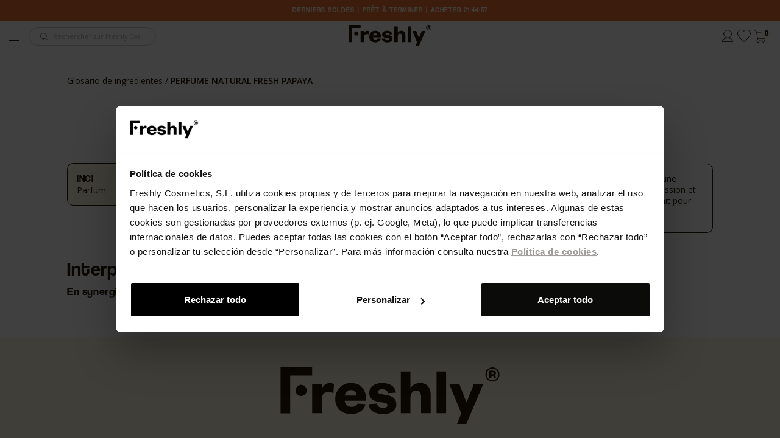

--- FILE ---
content_type: text/html; charset=utf-8
request_url: https://www.freshlycosmetics.com/fr/glossaire-ingredients/parfum-fresh-papaya
body_size: 20100
content:
<!doctype html>
<html lang="fr" >
<head>
    
      
    <!-- Optimize anti-flicker CSS code -->
    <style>
        .async-hide {
            opacity: 0 !important
        }
    </style>
    <!-- Optimize anti-flicker JavaScript code -->
    <script>
        
        (function (a, s, y, n, c, h, i, d, e) {
            s.className += ' ' + y;

            h.start = 1 * new Date;

            h.end = i = function () {
                s.className = s.className.replace(RegExp(' ?' + y), '');
            };

            (a[n] = a[n] || []).hide = h;

            document.addEventListener('DOMContentLoaded', function () {
                setTimeout(function () {
                    i();
                    h.end = null;
                }, 2000);
                if (typeof DY !== 'undefined' && typeof DY.API !== 'undefined') {
                    DY.API('callback', function () {
                        i();
                        h.end = null;
                    });
                } else {
                    i();
                    h.end = null;
                }
            });
        })(
            window,
            document.documentElement,
            'async-hide',
            'dataLayer',
            0,
            {'GTM-KCXVCL': true}
        );
        
    </script>
        <link rel="preconnect" href="//cdn-eu.dynamicyield.com">
<link rel="preconnect" href="//st-eu.dynamicyield.com">
<link rel="preconnect" href="//rcom-eu.dynamicyield.com">
<script type="text/javascript" src="//cdn-eu.dynamicyield.com/api/9878492/api_dynamic.js"></script>
<script type="text/javascript" src="//cdn-eu.dynamicyield.com/api/9878492/api_static.js"></script>
<script type="text/javascript">
    const setOptanonDYCookie = (val) => {
        window.DY = window.DY || {};

                    DY.recommendationContext = { type: "OTHER", lng: "fr_FR" };
        
        
        DY.noCookies = true;

        DY.userActiveConsent = {
            accepted: val
        };

        DYO.ActiveConsent.updateConsentAcceptedStatus(val);

        try {
            window.localStorage.setItem("userActiveConsent", val);
        }
        catch (e) {
        }
    };

    const waitForCookiebot = (callback) => {
        if (window.Cookiebot && typeof Cookiebot.consent === 'object') {
            callback(Cookiebot.consent.marketing);
            return;
        }

        const observer = new MutationObserver(() => {
            if (window.Cookiebot && typeof Cookiebot.consent === 'object') {
                observer.disconnect();
                callback(Cookiebot.consent.marketing);
            }
        });

        observer.observe(document.documentElement, {
            childList: true,
            subtree: true,
        });
    }

    waitForCookiebot((marketingConsent) => {
        setOptanonDYCookie(marketingConsent);
    });
</script>




    <meta charset="utf-8">


    <meta http-equiv="x-ua-compatible" content="ie=edge">



    <title>Freshly Cosmetics </title>
    
    <script data-keepinline="true">
    /* datalayer */
    dataLayer = [];
    dataLayer.push({"pageCategory":"ingredientdetailpage","ecommerce":{"currencyCode":"EUR"},"user":{"event":"user-info","data":{"userInfo":{"uid":"undefined","is_logged_in":"guest","registration_date":"undefined","first_purchase_date":"undefined","last_purchase_date":"undefined","total_purchases":"undefined","total_spent":"undefined","sha256_phone_number":"","newsletter":"false"}}},"google_tag_params":{"ecomm_pagetype":"other"}});    function gtag() {
        dataLayer.push(arguments);
    }

    /* call to GTM Tag */
    (function (w, d, s, l, i) {
        w[l] = w[l] || [];
        w[l].push({
            'gtm.start':
                new Date().getTime(), event: 'gtm.js'
        });
        var f = d.getElementsByTagName(s)[0],
            j = d.createElement(s), dl = l != 'dataLayer' ? '&l=' + l : '';
        j.async = true;
        j.src =
            'https://www.googletagmanager.com/gtm.js?id=' + i + dl;
        f.parentNode.insertBefore(j, f);
    })(window, document, 'script', 'dataLayer', 'GTM-KCXVCL');

    /* async call to avoid cache system for dynamic data */
        var cdcgtmreq = new XMLHttpRequest();
    cdcgtmreq.onreadystatechange = function () {
        if (cdcgtmreq.readyState == XMLHttpRequest.DONE) {
            if (cdcgtmreq.status == 200) {
                var datalayerJs = cdcgtmreq.responseText;
                try {
                    var datalayerObj = JSON.parse(datalayerJs);
                    dataLayer = dataLayer || [];
                    dataLayer.push(datalayerObj);
                } catch (e) {
                    console.log("[CDCGTM] error while parsing json");
                }

                            }
                        dataLayer.push({
                'event': 'datalayer_ready'
            });
            
            
            if(typeof loyaltyStartedEvent !== 'undefined') {
                dataLayer.push(loyaltyStartedEvent);
            }

            setTimeout(function(){
                if (window.dataLayer[0].pageCategory === "product") {
                    dataLayer.push({ event: "view_item" });
                }
            }, 250);
        }
    };

    cdcgtmreq.open("GET", "//www.freshlycosmetics.com/fr/module/cdc_googletagmanager/async" /*+ "?" + new Date().getTime()*/, true);
    cdcgtmreq.setRequestHeader('X-Requested-With', 'XMLHttpRequest');
    cdcgtmreq.send();
    </script>

    <script async src="https://www.googleoptimize.com/optimize.js?id=GTM-WTN8PWB"></script>
    <meta name="description" content="">
    <meta name="keywords" content="">
            
                    <link rel="alternate" href="https://www.freshlycosmetics.com/es/index.php?controller=ingredientdetailpage&amp;slug=parfum-fresh-papaya" hreflang="es-es">
                    <link rel="alternate" href="https://www.freshlycosmetics.com/ca/index.php?controller=ingredientdetailpage&amp;slug=parfum-fresh-papaya" hreflang="ca-es">
                    <link rel="alternate" href="https://www.freshlycosmetics.com/en/index.php?controller=ingredientdetailpage&amp;slug=parfum-fresh-papaya" hreflang="en-us">
                    <link rel="alternate" href="https://www.freshlycosmetics.com/it/index.php?controller=ingredientdetailpage&amp;slug=parfum-fresh-papaya" hreflang="it-it">
                    <link rel="alternate" href="https://www.freshlycosmetics.com/pt/index.php?controller=ingredientdetailpage&amp;slug=parfum-fresh-papaya" hreflang="pt-pt">
                    <link rel="alternate" href="https://www.freshlycosmetics.com/de/index.php?controller=ingredientdetailpage&amp;slug=parfum-fresh-papaya" hreflang="de-de">
                    <link rel="alternate" href="https://www.freshlycosmetics.com/fr/index.php?controller=ingredientdetailpage&amp;slug=parfum-fresh-papaya" hreflang="fr-fr">
            



    <meta name="viewport" content="width=device-width, initial-scale=1">



    <link rel="icon" type="image/vnd.microsoft.icon" href="/img/favicon.ico?1739175342">
    <link rel="shortcut icon" type="image/x-icon" href="/img/favicon.ico?1739175342">
    <link rel="dns-prefetch" href="//fonts.gstatic.com"/>



      <link
          rel="stylesheet"
          href="https://www.freshlycosmetics.com/themes/freshlycosmetics/assets/cache/theme-9633052736.css"
          as="style"
          media="all"
  >
  <noscript>
    <link
            rel="stylesheet"
            href="https://www.freshlycosmetics.com/themes/freshlycosmetics/assets/cache/theme-9633052736.css"
            type="text/css"
            media="all"
    >
  </noscript>

  <style>
    /* ---- theme-critical @ /themes/freshlycosmetics/assets/css/critical.css ---- */
@import url(https://fonts.googleapis.com/css?family=Open+Sans:300,300i,400,400i,600,600i,700,700i,800,800i);@import url(https://fonts.googleapis.com/css2?family=Rubik:wght@700&amp;display=swap);@import url(https://fonts.googleapis.com/css2?family=Barlow+Semi+Condensed:ital,wght@0,100;0,200;0,300;0,400;0,500;0,600;0,700;0,800;1,100;1,200;1,300;1,400;1,500;1,600;1,700;1,800&amp;display=swap);html{font-family:sans-serif;line-height:1.15;-ms-text-size-adjust:100%;-webkit-text-size-adjust:100%}body{margin:0}::-webkit-input-placeholder{color:inherit;opacity:.54}::-webkit-file-upload-button{-webkit-appearance:button;font:inherit}html{box-sizing:border-box}*,::after,::before{box-sizing:inherit}@-ms-viewport{width:device-width}html{font-size:16px;-ms-overflow-style:scrollbar}body{font-family:-apple-system,BlinkMacSystemFont,&quot;Segoe UI&quot;,Roboto,&quot;Helvetica Neue&quot;,Arial,sans-serif;font-size:1rem;line-height:1.5;color:#373a3c;background-color:#fff}body{font-family:Open Sans,sans-serif;line-height:1.25em;color:#281a08}.dropdown-categories-menu__left-section{grid-area:1/1;display:-ms-flexbox;display:flex;-ms-flex-align:center;align-items:center;width:70%;margin:0 auto}.dropdown-categories-menu__right-section{grid-area:1/2;display:-ms-flexbox;display:flex;-ms-flex-flow:row;flex-flow:row}html{scroll-behavior:smooth}::-webkit-scrollbar{width:9px;height:9px}::-webkit-scrollbar-button{width:0;height:0}::-webkit-scrollbar-thumb{background:#281a08;border:0 none #281a08;border-radius:0}::-webkit-scrollbar-thumb:hover{background:#fff}::-webkit-scrollbar-thumb:active{background:#281a08}::-webkit-scrollbar-track{background:#a3a3a3;border:0 none #281a08;border-radius:13px}::-webkit-scrollbar-track:hover{background:#a3a3a3}::-webkit-scrollbar-track:active{background:#a3a3a3}::-webkit-scrollbar-corner{background:0 0}
  </style>



    <script type="application/ld+json">
        {
            "@context": "http://schema.org",
            "@type": "Organization",
            "url": "https://freshlycosmetics.com",
            "contactPoint": [
                {
                    "@type": "ContactPoint",
                    "telephone": "+34-877-911-223",
                    "contactType": "customer service"
                }
            ]
        }
    </script>
        <script type="text/javascript" src="https://www.freshlycosmetics.com/themes/freshlycosmetics/assets/cache/head-b0bb922735.js"  defer></script>


    <script>
                var CONTROLLER_URL = "https:\/\/www.freshlycosmetics.com\/fr\/module\/dynamicfeed\/slotclickevent";
                var MONDIALRELAY_ADDRESS_OPC = false;
                var MONDIALRELAY_AJAX_CHECKOUT_URL = "https:\/\/www.freshlycosmetics.com\/fr\/module\/mondialrelay\/ajaxCheckout";
                var MONDIALRELAY_CARRIER_METHODS = [];
                var MONDIALRELAY_COUNTRY_ISO = "";
                var MONDIALRELAY_DISPLAY_MAP = "0";
                var MONDIALRELAY_ENSEIGNE = "E1FRESHL";
                var MONDIALRELAY_NATIVE_RELAY_CARRIERS_IDS = [];
                var MONDIALRELAY_NO_SELECTION_ERROR = "Veuillez s\u00e9lectionner un Point Relais.";
                var MONDIALRELAY_POSTCODE = "";
                var MONDIALRELAY_SAVE_RELAY_ERROR = "Une erreur inconnue s'est produite; votre Point Relais s\u00e9lectionn\u00e9 n'a pas pu \u00eatre enregistr\u00e9.";
                var MONDIALRELAY_SELECTED_RELAY_IDENTIFIER = null;
                var MONDIAL_RELAY_CARRIER_ID = null;
                var prestashop = {"cart":{"products":[],"totals":{"total":{"type":"total","label":"Total","amount":0,"value":"0,00\u00a0\u20ac"},"total_including_tax":{"type":"total","label":"Total TTC","amount":0,"value":"0,00\u00a0\u20ac"},"total_excluding_tax":{"type":"total","label":"Total HT :","amount":0,"value":"0,00\u00a0\u20ac"}},"subtotals":{"products":{"type":"products","label":"Sous-total","amount":0,"value":"0,00\u00a0\u20ac"},"products_without_reduction":{"type":"products_without_reduction","amount":0,"value":"0,00\u00a0\u20ac"},"discounts":null,"shipping":{"type":"shipping","label":"Livraison","amount":30,"value":"30,00\u00a0\u20ac"},"tax":{"type":"tax","label":"Taxes incluses","amount":0,"value":"0,00\u00a0\u20ac"}},"products_count":0,"summary_string":"0 articles","vouchers":{"allowed":1,"added":[]},"discounts":[],"minimalPurchase":0.10000000000000001,"minimalPurchaseRequired":"Un montant total minimum de 0,10\u00a0\u20acs HT est requis pour valider votre commande. Le montant actuel de votre commande est de 0,00\u00a0\u20ac HT."},"currency":{"name":"euro","iso_code":"EUR","iso_code_num":"978","sign":"\u20ac"},"currencies":[{"id":1,"iso_code":"EUR","sign":"\u20ac","url":"https:\/\/www.freshlycosmetics.com\/fr\/index.php?controller=ingredientdetailpage&slug=parfum-fresh-papaya&SubmitCurrency=1&id_currency=1","current":true}],"customer":{"lastname":"x","firstname":"x","email":null,"birthday":null,"newsletter":null,"newsletter_date_add":null,"optin":null,"website":null,"company":null,"siret":null,"ape":null,"is_logged":false,"gender":{"type":null,"name":null},"addresses":[],"user_type":"guest","loyalty_is_active":false},"language":{"name":"FR (French)","iso_code":"fr","locale":"fr-FR","language_code":"fr-fr","is_rtl":"0","date_format_lite":"d\/m\/Y","date_format_full":"d\/m\/Y H:i:s","id":7},"page":{"title":"","canonical":null,"meta":{"title":"Freshly Cosmetics ","description":"","keywords":"","robots":"index"},"page_name":"ingredientdetailpage","body_classes":{"lang-fr":true,"lang-rtl":false,"country-US":true,"currency-EUR":true,"layout-full-width":true,"page-":true,"tax-display-disabled":true},"admin_notifications":[],"isAjax":false,"mediaDir":"https:\/\/cdn.freshlycosmetics.com\/landings\/ingredients\/","isNewCheckout":false,"newsletterConditionsLabel":"En cliquant sur le bouton \u00ab M\u2019abonner, Rejoindre et\/ou R\u00e9cup\u00e9rer code \u00bb ou en cochant la case correspondante, j\u2019autorise express\u00e9ment Freshly Cosmetics \u00e0 traiter mon adresse e-mail afin de m\u2019envoyer des ccommunications commerciales et des mises \u00e0 jour, conform\u00e9ment aux dispositions de la <a href=\"https:\/\/www.freshlycosmetics.com\/fr\/index.php?controller=PrivacyPage\" class=\"text-underline\" target=\"_blank\">Politique de Confidentialit\u00e9<\/a> de Freshly Cosmetics."},"shop":{"name":"Freshly Cosmetics ","logo":"\/img\/freshly-cosmetics-logo-1726744259.jpg","stores_icon":"\/img\/freshly-cosmetics-logo_stores-1476801504.gif","favicon":"\/img\/favicon.ico"},"urls":{"base_url":"https:\/\/www.freshlycosmetics.com\/","current_url":"https:\/\/www.freshlycosmetics.com\/fr\/glossaire-ingredients\/parfum-fresh-papaya","shop_domain_url":"https:\/\/www.freshlycosmetics.com","theme_url":"\/themes\/freshlycosmetics","theme_assets":"\/themes\/freshlycosmetics\/assets\/","checkout_partials":"checkout\/_partials\/","img_ps_url":"https:\/\/www.freshlycosmetics.com\/img\/","img_cat_url":"https:\/\/www.freshlycosmetics.com\/img\/c\/","img_lang_url":"https:\/\/www.freshlycosmetics.com\/img\/l\/","img_prod_url":"https:\/\/www.freshlycosmetics.com\/img\/p\/","img_manu_url":"https:\/\/www.freshlycosmetics.com\/img\/m\/","img_sup_url":"https:\/\/www.freshlycosmetics.com\/img\/su\/","img_ship_url":"https:\/\/www.freshlycosmetics.com\/img\/s\/","img_store_url":"https:\/\/www.freshlycosmetics.com\/img\/st\/","img_col_url":"https:\/\/www.freshlycosmetics.com\/img\/co\/","img_url":"https:\/\/www.freshlycosmetics.com\/themes\/freshlycosmetics\/assets\/img\/","css_url":"https:\/\/www.freshlycosmetics.com\/themes\/freshlycosmetics\/assets\/css\/","js_url":"https:\/\/www.freshlycosmetics.com\/themes\/freshlycosmetics\/assets\/js\/","pic_url":"https:\/\/www.freshlycosmetics.com\/upload\/","pages":{"about_us":"https:\/\/www.freshlycosmetics.com\/fr\/histoire","address":"https:\/\/www.freshlycosmetics.com\/fr\/direccion","addresses":"https:\/\/www.freshlycosmetics.com\/fr\/direcciones","authentication":"https:\/\/www.freshlycosmetics.com\/fr\/inicio-sesion","cart":"https:\/\/www.freshlycosmetics.com\/fr\/carrito","category":"https:\/\/www.freshlycosmetics.com\/fr\/index.php?controller=category","cms":"https:\/\/www.freshlycosmetics.com\/fr\/index.php?controller=cms","conditions":"https:\/\/www.freshlycosmetics.com\/fr\/conditions-utilisation","contact":"https:\/\/www.freshlycosmetics.com\/fr\/contact","_contact":"https:\/\/www.freshlycosmetics.com\/fr\/contact","cookies_policy":"https:\/\/www.freshlycosmetics.com\/fr\/cookies-policy","customer_add_card":"https:\/\/www.freshlycosmetics.com\/fr\/nouvelle-carte","customer_freshly_club":"https:\/\/www.freshlycosmetics.com\/fr\/freshly-club","customer_address":"https:\/\/www.freshlycosmetics.com\/fr\/index.php?controller=addresspage","customer_loyalty_history":"https:\/\/www.freshlycosmetics.com\/fr\/historique-points","customer_payment_cards":"https:\/\/www.freshlycosmetics.com\/fr\/mes-cartes","discount_freshly":"https:\/\/www.freshlycosmetics.com\/fr\/reduction-freshly-cosmetics","freshlyNewsletter":"https:\/\/www.freshlycosmetics.com\/fr\/index.php?controller=FreshlyNewsletters","freshly_test":"https:\/\/www.freshlycosmetics.com\/fr\/freshly-test","guest_tracking":"https:\/\/www.freshlycosmetics.com\/fr\/seguimiento-cliente-no-registrado","identity":"https:\/\/www.freshlycosmetics.com\/fr\/datos-personales","index":"https:\/\/www.freshlycosmetics.com\/fr\/","ingredients":"https:\/\/www.freshlycosmetics.com\/fr\/glossaire-ingredients","join_to_fclub":"https:\/\/www.freshlycosmetics.com\/fr\/index.php?controller=join-to-freshly-club","landing_black_friday":"https:\/\/www.freshlycosmetics.com\/fr\/index.php?controller=blackfridayaopage","landing_freshly_days":"https:\/\/www.freshlycosmetics.com\/fr\/freshly-days","my_account":"https:\/\/www.freshlycosmetics.com\/fr\/votre-compte","order":"https:\/\/www.freshlycosmetics.com\/fr\/commande","order_confirmation":"https:\/\/www.freshlycosmetics.com\/fr\/confirmation-commande","order_detail":"https:\/\/www.freshlycosmetics.com\/fr\/index.php?controller=orderdetailpage","order_follow":"https:\/\/www.freshlycosmetics.com\/fr\/seguimiento-pedido-mercancia","order_return":"https:\/\/www.freshlycosmetics.com\/fr\/index.php?controller=order-return","order_slip":"https:\/\/www.freshlycosmetics.com\/fr\/albaran","order_tracking":"https:\/\/www.freshlycosmetics.com\/fr\/suivi-commande","pagenotfound":"https:\/\/www.freshlycosmetics.com\/fr\/page-not-found","password":"https:\/\/www.freshlycosmetics.com\/fr\/recuperacion-contrasena","pdf_invoice":"https:\/\/www.freshlycosmetics.com\/fr\/index.php?controller=pdf-invoice","pdf_order_return":"https:\/\/www.freshlycosmetics.com\/fr\/index.php?controller=pdf-order-return","pdf_order_slip":"https:\/\/www.freshlycosmetics.com\/fr\/index.php?controller=pdf-order-slip","pointsofsale":"https:\/\/www.freshlycosmetics.com\/fr\/revendeurs","prices_drop":"https:\/\/www.freshlycosmetics.com\/fr\/index.php?controller=prices-drop","privacy":"https:\/\/www.freshlycosmetics.com\/fr\/politique-confidentialite","product":"https:\/\/www.freshlycosmetics.com\/fr\/index.php?controller=product","returns":"https:\/\/www.freshlycosmetics.com\/fr\/retours","reviews":"https:\/\/www.freshlycosmetics.com\/fr\/vos-avis","search":"https:\/\/www.freshlycosmetics.com\/fr\/buscar","shipping":"https:\/\/www.freshlycosmetics.com\/fr\/envois","sitemap":"https:\/\/www.freshlycosmetics.com\/fr\/mapa-web","backInStockAction":"https:\/\/www.freshlycosmetics.com\/fr\/index.php?controller=sold-out-product-action","supplier":"https:\/\/www.freshlycosmetics.com\/fr\/proveedor","wishlist":"https:\/\/www.freshlycosmetics.com\/fr\/wishlist","products":"https:\/\/www.freshlycosmetics.com\/fr\/produits\/","feed_kids":"https:\/\/www.freshlycosmetics.com\/fr\/produit-bebe\/","register":"https:\/\/www.freshlycosmetics.com\/fr\/inicio-sesion?create_account=1","order_login":"https:\/\/www.freshlycosmetics.com\/fr\/commande?login=1","freshly_club":"https:\/\/www.freshlycosmetics.com\/fr\/programme-fidelite-freshly-club","blog":"https:\/\/www.freshlycosmetics.com\/fr\/blog"},"alternative_langs":{"es-es":"https:\/\/www.freshlycosmetics.com\/es\/index.php?controller=ingredientdetailpage&slug=parfum-fresh-papaya","ca-es":"https:\/\/www.freshlycosmetics.com\/ca\/index.php?controller=ingredientdetailpage&slug=parfum-fresh-papaya","en-us":"https:\/\/www.freshlycosmetics.com\/en\/index.php?controller=ingredientdetailpage&slug=parfum-fresh-papaya","it-it":"https:\/\/www.freshlycosmetics.com\/it\/index.php?controller=ingredientdetailpage&slug=parfum-fresh-papaya","pt-pt":"https:\/\/www.freshlycosmetics.com\/pt\/index.php?controller=ingredientdetailpage&slug=parfum-fresh-papaya","de-de":"https:\/\/www.freshlycosmetics.com\/de\/index.php?controller=ingredientdetailpage&slug=parfum-fresh-papaya","fr-fr":"https:\/\/www.freshlycosmetics.com\/fr\/index.php?controller=ingredientdetailpage&slug=parfum-fresh-papaya"},"no_picture_image":{"bySize":{"small_default":{"url":"https:\/\/www.freshlycosmetics.com\/img\/p\/fr-default-small_default.jpg","width":98,"height":98},"cart_default":{"url":"https:\/\/www.freshlycosmetics.com\/img\/p\/fr-default-cart_default.jpg","width":125,"height":125},"home_default":{"url":"https:\/\/www.freshlycosmetics.com\/img\/p\/fr-default-home_default.jpg","width":350,"height":350},"large_default":{"url":"https:\/\/www.freshlycosmetics.com\/img\/p\/fr-default-large_default.jpg","width":600,"height":600},"medium_default":{"url":"https:\/\/www.freshlycosmetics.com\/img\/p\/fr-default-medium_default.jpg","width":600,"height":600},"fpf_image":{"url":"https:\/\/www.freshlycosmetics.com\/img\/p\/fr-default-fpf_image.jpg","width":1200,"height":630}},"small":{"url":"https:\/\/www.freshlycosmetics.com\/img\/p\/fr-default-small_default.jpg","width":98,"height":98},"medium":{"url":"https:\/\/www.freshlycosmetics.com\/img\/p\/fr-default-large_default.jpg","width":600,"height":600},"large":{"url":"https:\/\/www.freshlycosmetics.com\/img\/p\/fr-default-fpf_image.jpg","width":1200,"height":630},"legend":""},"front_components":{"pages":"\/mnt\/objectivefs17\/var17\/www\/www.freshlycosmetics.com17\/public_html\/themes\/freshlycosmetics\/_dev\/src\/components\/pages\/","templates":"\/mnt\/objectivefs17\/var17\/www\/www.freshlycosmetics.com17\/public_html\/themes\/freshlycosmetics\/_dev\/src\/components\/templates\/","atoms":"\/mnt\/objectivefs17\/var17\/www\/www.freshlycosmetics.com17\/public_html\/themes\/freshlycosmetics\/_dev\/src\/components\/ui\/atoms\/","molecules":"\/mnt\/objectivefs17\/var17\/www\/www.freshlycosmetics.com17\/public_html\/themes\/freshlycosmetics\/_dev\/src\/components\/ui\/molecules\/","organisms":"\/mnt\/objectivefs17\/var17\/www\/www.freshlycosmetics.com17\/public_html\/themes\/freshlycosmetics\/_dev\/src\/components\/ui\/organisms\/"},"actions":{"applyvoucher":"https:\/\/www.freshlycosmetics.com\/fr\/index.php?controller=applyvouchercode","handlecashondelivery":"https:\/\/www.freshlycosmetics.com\/fr\/index.php?controller=selectcashondelivery","giftwrapping":"https:\/\/www.freshlycosmetics.com\/fr\/index.php?controller=giftwrapping","removevoucher":"https:\/\/www.freshlycosmetics.com\/fr\/index.php?controller=removevouchercode","selectmondialrelay":"https:\/\/www.freshlycosmetics.com\/fr\/index.php?controller=selectmondialrelaypoint","logout":"https:\/\/www.freshlycosmetics.com\/fr\/?mylogout"},"promotion_engine":{"NEWSLETTER_SUBSCRIBE":"https:\/\/www.freshlycosmetics.com\/fr\/module\/promotionengine\/newslettersubscribe","CREATE_FRESHLYCLUB_JOIN_FORMS":"https:\/\/www.freshlycosmetics.com\/fr\/module\/promotionengine\/CreateFreshlyClubJoinForms"}},"field_required":[],"breadcrumbs":[{"title":"Accueil","url":"https:\/\/www.freshlycosmetics.com\/fr\/"},{"title":null,"url":"https:\/\/www.freshlycosmetics.com\/fr\/"}],"link":{"protocol_link":"https:\/\/","protocol_content":"https:\/\/"},"static_token":"2aa5ea9238180f06e424c5f2ab078d36","token":"f7627501b81a5c4a4e45badb6bd395a3","languages":{"1":{"iso_code":"es","name":"ES","is_current":false},"2":{"iso_code":"ca","name":"CA","is_current":false},"3":{"iso_code":"en","name":"EN","is_current":false},"4":{"iso_code":"it","name":"IT","is_current":false},"5":{"iso_code":"pt","name":"PT","is_current":false},"6":{"iso_code":"de","name":"DE","is_current":false},"7":{"iso_code":"fr","name":"FR","is_current":true}},"currentIsoCode":"fr","contacts":{"whatsapp":{"numberLink":"+351911011704","number":"+351911011704","active":0,"link":"https:\/\/api.whatsapp.com\/send?phone=","bubbleActive":0}},"general":{"is_currency_selector_enabled":true,"banner":{"text_color":"#FFF7DF","bg_color":"#281A08 "},"cookie_module_active":false,"inactive_tab_title":"Votre Freshly vous attend !","cdn_path":"https:\/\/cdn.freshlycosmetics.com","is_catalog":false,"return_enabled":0,"isMobile":false,"recaptcha":{"isActive":true,"siteKey":"6LfvxWcqAAAAAOKSWpj0JY_USYxWr-XJJICIL_Y_","v2":{"siteKey":"6Lf57i4kAAAAACWa68cDMhlw-nlaobMNWkd5aoi6"}},"kustomer":{"apiKey":"eyJhbGciOiJub25lIn0.eyJvcmciOiI2ODhjZWU4Mjg1MmI3ZjUxOGMzMjI0NjEiLCJvcmdOYW1lIjoiZnJlc2hseWNvc21ldGljcyIsInBvZCI6InByb2QyIiwicm9sZXMiOlsib3JnLnRyYWNraW5nIl19.","brandId":"688cee8ad3143b0991433fa6"}},"checkStockProducts":{"863":false}};
        
        // Traducciones Modal Something better is comming y Sold Out
        var traduccions_modal_sold_out = {
            sold_out: {
                title: "Producto disponible en unos días",
                subtitle: "",
                text: "Introduce tu correo y te avisamos cuando esté disponible ¡no te quedes sin él!",
                button: "JE LE VEUX !"
            },
            something_comming: {
                title: "TENEZ-VOUS PRÊTS ! DES NOUVEAUTÉS ARRIVENT BIENTÔT !",
                subtitle: "",
                text: "Inscrivez-vous et nous vous avertirons quand il sera de retour.",
                button: "ME PRÉVENIR"
            },
            comming_soon: {
                title: "COMING SOON!",
                text: "PRODUIT DISPONIBLE DANS QUELQUES JOURS",
                subtitle: "Entrez votre mail <strong>pour ne pas le rater</strong> <br> Saisissez votre adresse email et nous vous informerons de sa disponibilité.",
                button: "ME PRÉVENIR"
            },
            presale: {
                title: "UNE NOUVEAUTÉ ARRIVE TRÈS BIENTÔT!",
                subtitle: "",
                text: "Inscrivez votre mail pour être alerté de l'arrivée de notre nouveauté pour les peaux mixtes à grasses, une révolution signée Freshly. Disponible à partir du 23/03 à 21h, ne passez pas à côté !",
                button: "ME PRÉVENIR"
            }
        };

        var traduccions_referralbyphone = {
            link_copy_success: "Le lien a été copié correctement",
            link_copy_danger: "El link no se ha copiado"
        };

        let cartSmartyUrl = 'https://www.freshlycosmetics.com/fr/carrito';

        window.getSpecificPricePercentage = function () {
            let reductionPercentage = 0;
            let product;

            if (typeof prestashop !== "undefined") {
                let cartProducts = prestashop.cart.products;
                for (let i = 0; i < cartProducts.length; i++) {
                    product = cartProducts[i];
                    if (!product.is_gift) {
                        if (product.specific_prices !== false) {
                            if (product.specific_prices.reduction_type === "percentage") {
                                reductionPercentage = parseFloat(product.specific_prices.reduction) * 100;
                                break;
                            }
                        }
                    }
                }
            }
            return reductionPercentage;
        };
    </script>





    <!-- MODULE Criteo -->
<!-- BORRADO POR LA MIGRACIÓN A GTM - RIP 2019 -->
<!-- /MODULE Criteo -->  <!-- START OF DOOFINDER SCRIPT -->
  <script type="text/javascript" defer="" src="https://eu1-search.doofinder.com/5/script/eaf6cde3e19e0bf649c28309c436f949.js"></script>
  <!-- END OF DOOFINDER SCRIPT -->
  <!-- TO REGISTER CLICKS -->
<script>
  var dfProductLinks = [];
  var dfLinks = Object.keys(dfProductLinks);
  var doofinderAppendAfterBanner = "none";
  var doofinderQuerySelector = "#search_query_top";
</script>  
  <!-- END OF TO REGISTER CLICKS -->
<script type="text/x-mustache-template" id="df-results-template">

    {{#is_first}}
    {{#banner}}
    <div className="df-banner">
        <a {{#blank}} target="_blank"
           rel="noopener noreferer"{{/blank}} href="{{link}}" data-role="banner" data-banner="{{id}}">
        {{#image}}
        <img src="{{#remove-protocol}}{{image}}{{/remove-protocol}}">
        {{/image}}
        {{#html_code}}
        {{{html_code}}}
        {{/html_code}}
        </a>
    </div>
    {{/banner}}
    {{/is_first}}
    {{#total}}
    <p class="df-total-results text-base text-dark font-family-secondary">{{total}} résultats</p>
    {{#results}}
    <article class="product-card product-card--horizontal js-product-card" data-id-product="{{id}}" data-id-product-attribute="{{id_product_attribute}}">
        <a href="{{#url-params}}{{{link}}}{{/url-params}}">
            <div class="product-card__container">
                    <div class="product-card__header ">
                        <img class="product-card__header__img-primary entered" src="{{#remove-protocol}}{{image_link}}{{/remove-protocol}}" alt="{{title}}">
                    </div>
                    <div class="product-card__body">
                        <p class="product-card__body__title text-small font-family-secondary">
                            {{title}}
                        </p>
                        <p class="product-card__body__subtitle text-small font-family-primary">
                            {{subtitulo}}
                        </p>
                    </div>
                {{#show_add_to_cart}}
                    <div class="product-card__footer">
                        <form action="https://www.freshlycosmetics.com/fr/carrito" method="post" class="js-product-card__form" data-pid="{{id}}">
                            <input type="hidden" name="token" value="2aa5ea9238180f06e424c5f2ab078d36">
                            <input type="hidden" name="id_product" value="{{id}}" id="product_page_product_id">
                            <input type="hidden" name="id_product_attribute" value="{{id_product_attribute}}" data-pid="{{id}}">
                            <input type="hidden" name="qty" value="1">
                            <input type="hidden" name="add" value="1">
                            <button class="button button--secondary text-small" type="submit" data-pid="{{id}}" data-button-action="add-to-cart">
                                Ajouter au panier
                            </button>
                        </form>
                    </div>
                {{/show_add_to_cart}}
                {{#show_avisame}}
                <div class="product-card__footer">
                    <button href="{{#url-params}}{{{link}}}{{/url-params}}" class="button button--secondary" data-button="feed">
                        JE LE VEUX !
                    </button>
                </div>
                {{/show_avisame}}
                {{#show_select_tone}}
                <div class="product-card__footer">
                    <div class="product-card__footer__selectable-form">
                        <button href="{{#url-params}}{{{link}}}{{/url-params}}" class="button button--horizontal" data-button="feed">
                            CHOISIR TEINTE
                        </button>
                    </div>
                </div>
                {{/show_select_tone}}
            </div>
        </a>
    </article>
    {{/results}}
    {{/total}}
    {{^total}}
    {{#noResultsHTML}}{{{noResultsHTML}}}{{/noResultsHTML}}
    {{^noResultsHTML}}
    <p class="searcher-message">{{#translate}}Lo sentimos, no hay resultados para tu búsqueda.{{/translate}}</p>
    {{/noResultsHTML}}
    {{/total}}

</script>



      
    
  </head>

  <body id="ingredientdetailpage" class="lang-fr country-us currency-eur layout-full-width page- tax-display-disabled">

    
      <!-- Google Tag Manager (noscript) -->
<noscript><iframe src="https://www.googletagmanager.com/ns.html?id=GTM-KCXVCL&nojscript=true"
height="0" width="0" style="display:none;visibility:hidden"></iframe></noscript>
<!-- End Google Tag Manager (noscript) -->
    

    <main>
      
              

      <header id="header">
        
          <div id="header-sticky-container">

    <div class="header-banner" aria-live="off">
        <div class="header-banner">
    <div class="fc-carousel p-0 fc-carousel--autoplay fc-carousel--hide-scrollbar" id="awesome-banners-carousel">
                    <div id="awesome-banners-carousel-0" >
                <div class="col-xs-12 awesome-banner-content" style="background-color: #FFF7DF">
                                                                <p style="text-align: center;"><a dto="no" class="js-banner-envio font-family-secondary" href="https://www.freshlycosmetics.com/fr/envois" name="banner-promo" style="text-align: center; font-size: 11px; text-decoration: none; color: #281a08;">LIVRAISON GRATUITE | 48/72H</a></p>
                                    </div>
            </div>
                    <div id="awesome-banners-carousel-1" >
                <div class="col-xs-12 awesome-banner-content" style="background-color: #EF7134">
                                                                <p id="banner-promo-content" dto="30" style="text-align: center; font-size: 11px; letter-spacing: 1px;" class="js-banner-promo font-family-secondary"><span style="color: #fff7df;"> <a href="https://www.freshlycosmetics.com/fr/produits/" style="color: #fff7df; text-decoration: none;" name="banner-promo" campaign="promo_maig_UH-guest"> <span style="color: #fff7df;"> <span style="color: #fff7df;">DERNIERS SOLDES | PRÊT À TERMINER |</span> </span> <span class="hidden-sm-down"></span> </a> </span> <span class="hidden-md-down" style="text-align: center;"> <a href="https://www.freshlycosmetics.com/fr/produits/" style="color: #fff7df; text-decoration: none;" name="banner-promo" campaign="promo_maig_UH-guest"> <span style="color: #fff7df;"><span style="text-decoration: underline;"> ACHETER</span> <span class="banner-countdown"></span></span> </a> </span><span class="hidden-md-up" style="text-align: center;"> <a href="https://www.freshlycosmetics.com/fr/produits/" style="color: #fff7df; text-decoration: none;" name="banner-promo" campaign="promo_maig_UH-guest"> <span style="color: #fff7df;"><span style="text-decoration: underline;"> ACHETER</span> <span class="banner-countdown"></span></span> </a> </span></p>
<script>// <![CDATA[
(function(){
  const pad = n => String(n).padStart(2, "0");
  let timerId = null;

  function countDown() {
    document.querySelectorAll('.banner-countdown').forEach(function (demoElement) {
      // FECHA CORRECTA EN ISO (con zona si quieres hora fija de Madrid)
      var countDownDate = new Date("2026-01-19T10:00:00+02:00").getTime();

      var now = Date.now();
      var distance = countDownDate - now;

      if (distance <= 0) {
        demoElement.textContent = "00:00:00";
        if (timerId) clearInterval(timerId);
        return;
      }

      let days = Math.floor(distance / (1000 * 60 * 60 * 24));
      let hours = Math.floor((distance % (1000 * 60 * 60 * 24)) / (1000 * 60 * 60));
      let minutes = Math.floor((distance % (1000 * 60 * 60)) / (1000 * 60));
      let seconds = Math.floor((distance % (1000 * 60)) / 1000);

      hours = hours + days * 24; // horas totales
      demoElement.textContent = `${pad(hours)}:${pad(minutes)}:${pad(seconds)}`;
    });
  }
  countDown();
  timerId = setInterval(countDown, 1000);
})();
// ]]></script>
                                    </div>
            </div>
            </div>

    </div>

    </div>



    <div id="sticky-placeholder"></div>
    <div class="sticky">
        <section id="wrapper">
            <div class="container-full-width">
                <div id="header" class="lab-menu-horizontal">
    <div class="header__logo">
        <a href="https://www.freshlycosmetics.com/">
            <img class="logo img-responsive"
                 src="https://cdn.freshlycosmetics.com/logo-freshly.svg"
                 alt="Freshly Cosmetics " height="25">
        </a>
    </div>
    <div id="header__container" class="header__container">
        <div class="header__left-icons">
            <div class="btn-nave obrir" data-button="header-lateral-menu-home"
                 id="muestra" tabindex="0" role="button">
                <div class="title-menu-mobile">
                    <div id="nav-icon1">
                        <div class="nav-icon-item"></div>
                        <div class="nav-icon-item"></div>
                        <div class="nav-icon-item"></div>
                    </div>
                </div>
            </div>

            <button type="button" class="btn icono-buscador p-0">
                <img class="mobile-user-icon" src="https://cdn.freshlycosmetics.com/icons/common/search.svg" height="17px" width="17px" alt="Buscar producto" tabindex="0" role="button">
            </button>
            <div class="hidden-md-down">
                <div class="searcher-container">
    <div class="fc-input-group-rounded">
        <div class="fc-input-group-addon fc-input-group-addon-left">
            <img src="https://cdn.freshlycosmetics.com/icons/common/search.svg" height="17px" width="17px" alt="Buscar">
        </div>
        <input type="text" name="s" class="fc-form-control" autocomplete="off" aria-label="Buscar" placeholder="Rechercher sur Freshly Cosmetics">
        <span class="fc-input-group-addon fc-input-group-addon-right">
            <i class="fa fa-times fc-d-xs-none" data-action="close-searcher"></i>
        </span>
    </div>
</div>
            </div>
        </div>

        <div class="menu-icon-container">
            <div class="row menu-icons">
                    <div id="_desktop-mini-cart">
        <div class="blockcart cart-preview js-cart inactive"
             data-refresh-url="https://www.freshlycosmetics.com/fr/carrito">
            <div class="header">
                <a rel="nofollow" data-button="header-open-cart-home"
                   href="https://www.freshlycosmetics.com/fr/carrito?action=show">
                    <img src="https://cdn.freshlycosmetics.com/icons/common/cart.svg"
                         height="17px"
                         width="17px"
                         class="icono-carrito"
                         alt="VOTRE PANIER">
                    <span class="cart-products-count countcart">0</span>
                </a>
            </div>

            <div class="mini-cart" id="mini-cart">
	<svg width="19" height="11" viewBox="0 0 19 11" fill="none" xmlns="http://www.w3.org/2000/svg" class="mini-cart__marker hidden-xs-down">
		<path d="M18.1865 10.75L9.09327 1L0 10.75H18.1865Z" fill="#FFF7DF"/>
		<path d="M17.5 10L9.5 1L0.5 10" stroke="black" stroke-width="0.5" stroke-linecap="round" stroke-linejoin="round"/>
	</svg>

	<div class="mini-cart__main js-mini-cart-main">
	<div class="mini-cart__header">
		<div class="js-mini-cart-close mini-cart__close"
			 data-dismiss="cart_block"
			 aria-label="Close" tabindex="0" role="button">
			<i class="material-icons mini-cart__close__icon" aria-hidden="true">close</i>
		</div>
        
		<div class="mini-cart__header__confirmation hidden-sm-up js-mini-cart-confirmation bg-soft-color-primary text-base fc-font-w-700">
			<span>Produit ajouté avec succès !</span>
			<i class="material-icons mini-cart__header__confirmation__icon">check_circle</i>
		</div>

		<div class="mini-cart__header__summary bg-soft-color-primary">
                                    			<div class="mini-cart__header__summary__row">
				<div class="text-small">
					(0 articles)
				</div>
				<div class="font-family-secondary text-medium">
					|
				</div>
				<div class="font-family-secondary text-medium">
					TOTAL
				</div>
				<div class="mini-cart__header__summary__right font-family-secondary text-medium">
											<s>30,00 €</s>
										<span style="">
							0,00 €
					</span>
				</div>
			</div>

			<div class="mini-cart__header__summary__row text-small">
				<div>
                    Envoi
				</div>
				<div class="mini-cart__header__summary__right font-family-secondary">
                    						30,00 €
                    				</div>
			</div>
		</div>

		<div class="font-family-secondary">
                <div id="custom-price-messages"></div>

                <div id="custom-price-messages"></div>

		</div>
	</div>

	<div  id="loading-cart"  class="loading-spinner__container mini-cart__loading" >
    <div class="loading-spinner">
        <div class="fc-position-relative">
            <button class="loading-spinner__circle"></button>
            <img src="https://cdn.freshlycosmetics.com/logo-f.svg" width="15" class="loading-spinner__logo">
        </div>
    </div>
</div>
	<div class="mini-cart__body hidden-xs-down">
		<ul class="mini-cart__body__product-list">
            				<li class="">
                        <a href="https://www.freshlycosmetics.com/fr/produits/"
       class="button button--secondary"
                                >
        VOIR TOUS LES PRODUITS
    </a>
				</li>
            		</ul>
	</div>

	<div class="mini-cart__footer">
            <a href="https://www.freshlycosmetics.com/fr/carrito?action=show"
       class="button button--primary js-mini-cart-cta js-btn-loading button--primary--disabled"
                     rel=nofollow data-button=mini-cart-to-cart           >
        VOIR MON PANIER 
    </a>
					<div class="mini-cart__footer__shipping-message text-smallest">
				<a href="https://www.freshlycosmetics.com/fr/envois">Livraison gratuite à partir de 100,00 € * </a>
			</div>
			</div>
</div>
</div>        </div>
    </div>

<div class="wishlist-menu-icon">
    <a href="https://www.freshlycosmetics.com/fr/wishlist" title="Wishlist" data-button="header-open-wishlist-home">
        <img src="https://cdn.freshlycosmetics.com/icons/common/heart.svg" class="wishlist-icon-inactive"  width="16" alt="Wishlist">
        <img src="https://cdn.freshlycosmetics.com/icons/common/heart-full.svg" class="wishlist-icon-active" style="display:none;" width="16" alt="Wishlist">
    </a>
</div>
<div id="wishlist-product-added-feedback" class="js-snack-bar fc-d-xs-none toast-wishlist">
<div class="snack-bar__triangle"></div>
    <div class="snack-bar">
        <div class="snack-bar__content__container">
            <div class="text-small snack-bar__content">
                <div class="modal-body"><span class="wishlist-product-name">[2][/2]</span> a été ajouté à votre Wishlist. <a href=https://www.freshlycosmetics.com/fr/wishlist><u>Voir ma Wishlist</u></a></div>
                <button type="button" class="snack-bar__close-btn js-snack-bar__close-btn" data-dismiss="modal" aria-label="Close">
                    <img src="/img/icons/common/close-icon.svg"  alt="Cerrar" class="snack-bar__close-btn-icon" />
                </button>
            </div>
        </div>
    </div>
</div>
<div id="wishlist-product-removed-feedback" class="js-snack-bar fc-d-xs-none toast-wishlist">
<div class="snack-bar__triangle"></div>
    <div class="snack-bar">
        <div class="snack-bar__content__container">
            <div class="text-small snack-bar__content">
                <div class="modal-body"><span class="wishlist-product-name">[2][/2]</span> a été supprimé de votre Wishlist. <a href=https://www.freshlycosmetics.com/fr/wishlist><u>Voir ma Wishlist</u></a></div>
                <button type="button" class="snack-bar__close-btn js-snack-bar__close-btn" data-dismiss="modal" aria-label="Close">
                    <img src="/img/icons/common/close-icon.svg"  alt="Cerrar" class="snack-bar__close-btn-icon" />
                </button>
            </div>
        </div>
    </div>
</div>
<div id="_desktop_user_info" class="fc-position-relative">
    <div class="user-info">
                    <img class="mobile-user-icon js-open-join-freshly-club-popup"
                 alt="Identifiez-vous" height="17"
                 width="17" src="https://cdn.freshlycosmetics.com/icons/account/profile.svg" tabindex="0" role="button">
            </div>
    </div>

    

<div class="popups--grouped__container">
    <div class="popup js-popup text-base popup--small popup--toast popup--content-center popup--text-left join-freshly-club--popup"
     role="dialog"
     aria-label="Connectez-vous"
     id="login-popup"     >

    <div class="popup__box js-popup__box " tabindex="-1">
        <div class="popup__box__close js-popup__close " tabindex="0" role="button">close</div>
        
        <div class="popup__box__main ">
            
                            <div class="popup__box__main__title popup__box__main__title--text-center popup__box__main__title--margin-large font-family-secondary text-large" >
                    Connectez-vous
                </div>
            
            
                            <div class="popup__box__main__content ">
                                
<form method="post" action="https://www.freshlycosmetics.com/fr/inicio-sesion" id="login-form" >
    <input type="hidden" name="redirectTo" value=""/>
    <input type="hidden" name="submitLogin" value="1"/>
    <input type="hidden" name="token" value="2aa5ea9238180f06e424c5f2ab078d36">

            <input type="hidden" name="recaptcha_token">
    
                        <div class="form__group form__group--with-content">
                <input type="email"
                       value=""
                       class="form__field "
                       name="email"
                       placeholder="E-mail"
                                required                >
                                            </div>
                                <div class="form__group form__group--with-content">
                <input type="password"
                       value=""
                       class="form__field  js-visible-password"
                       name="password"
                       placeholder="Mot de passe"
                                required                >
                                    <button type="button"
                            class="form__field__action js-show-password text-smallest focus-ring"
                            data-text-show="Montrer"
                            data-text-hide="Cacher"
                    >Montrer</button>
                                            </div>
                        
    <div class="form__group">
        <a href="https://www.freshlycosmetics.com/fr/recuperacion-contrasena" class="text-underline text-small" rel="nofollow">
            Mot de passe oublié ?
        </a>
    </div>

    <div class="form__group">
            <button class="button button--primary js-submit-login-form"
            id="submit-login"            type="submit"
                        data-link-action=sign-in                            >
        IDENTIFIEZ-VOUS
    </button>
    </div>
            <div class="form__group">
                <button class="button button--secondary js-popup__close"
            id="login-form"            type="button"
                        data-toggle=popup data-target=#join-freshly-club--popup                            >
        Rejoignez le club
    </button>
        </div>
    </form>
                </div>
                    </div>
    </div>
</div>
        <div class="popup js-popup text-base popup--small popup--toast popup--content-center popup--text-left join-freshly-club--popup"
     role="dialog"
     aria-label="Rejoins le Freshly Club

"
     id="join-freshly-club--popup"     >

    <div class="popup__box js-popup__box bg-soft-color-primary" tabindex="-1">
        <div class="popup__box__close js-popup__close " tabindex="0" role="button">close</div>
        
        <div class="popup__box__main ">
            
                            <div class="popup__box__main__title popup__box__main__title--text-center font-family-secondary text-large" >
                    Rejoins le Freshly Club


                </div>
            
                            <div class="popup__box__main__subtitle fc-margin-b-20">
                            <ul class="list-bullet text-small mb-0 fc-padding-l-25">
            <li>Réductions et cadeaux en exclusivité</li><li>Suivi de vos commandes</li><li>Gestion de vos retours offerte</li><li>Inscription 100 % offerte</li>
        </ul>
    
                </div>
            
                            <div class="popup__box__main__content ">
                            
<form method="post" action="https://www.freshlycosmetics.com/fr/inicio-sesion" id="customer-form" class="js-customer-form">
    <input type="hidden" name="redirectTo" value=""/>
    <input type="hidden" name="submitCreate" value="1"/>
    <input type="hidden" name="token" value="2aa5ea9238180f06e424c5f2ab078d36">

            <input type="hidden" name="recaptcha_token">
    
                        <div class="form__group form__group--hidden form__group--with-content">
                <input type="text"
                       value="x"
                       class="form__field hidden "
                       name="firstname"
                       placeholder="Prénom"
                maxlength="32"                                 >
                                            </div>
                                <div class="form__group form__group--hidden form__group--with-content">
                <input type="text"
                       value="x"
                       class="form__field hidden "
                       name="lastname"
                       placeholder="Nom"
                maxlength="32"                                 >
                                            </div>
                                <div class="form__group  form__group--with-content">
                <input type="email"
                       value=""
                       class="form__field "
                       name="email"
                       placeholder="Dirección de correo electrónico"
                                required                >
                                            </div>
                                <div class="form__group  form__group--with-content">
                <input type="password"
                       value=""
                       class="form__field  js-visible-password"
                       name="password"
                       placeholder="Mot de passe"
                pattern=".{5,}"                 required                >
                                    <button type="button"
                            class="form__field__action js-show-password text-smallest focus-ring"
                            data-text-show="Montrer"
                            data-text-hide="Cacher"
                    >Montrer</button>
                                            </div>
                                <div class="form__group">
                    <button class="button button--primary js-submit-register-form"
            id="customer-form"            type="submit"
                        data-link-action="save-customer"                            >
        Rejoignez le club
    </button>
            </div>
                            <div class="form__group">
                        <button class="button button--secondary js-popup__close"
            id="submit-login"            type="button"
                        data-toggle=popup data-target=#login-popup                            >
        IDENTIFIEZ-VOUS
    </button>
                </div>
                                            <div class="form__group form__group--inline-label">
                <input type="checkbox"
                       value=""
                       class="form__field--checkbox "
                       name="accept_terms"
                       placeholder=""
                       required                 >
                <label for="accept_terms"
                       class="form__label fc-margin-b-0 text-smallest">
                    He leído y acepto las <a href="https://freshlycosmetics.kustomer.support/fr/conditions-generales-de-vente-rklKFcBpge" class="text-underline" target="_blank">Condiciones de venta</a>, las <a href="https://www.freshlycosmetics.com/fr/index.php?controller=ConditionsPage" class="text-underline" target="_blank">Condiciones de uso</a> y la <a href="https://www.freshlycosmetics.com/fr/index.php?controller=PrivacyPage" class="text-underline" target="_blank">Política de Privacidad y Protección de Datos</a>.
                </label>
            </div>
                                <div class="form__group form__group--inline-label">
                <input type="checkbox"
                       value=""
                       class="form__field--checkbox "
                       name="newsletter"
                       placeholder=""
                                        >
                <label for="newsletter"
                       class="form__label fc-margin-b-0 text-smallest">
                    En cliquant sur le bouton « M’abonner, Rejoindre et/ou Récupérer code » ou en cochant la case correspondante, j’autorise expressément Freshly Cosmetics à traiter mon adresse e-mail afin de m’envoyer des ccommunications commerciales et des mises à jour, conformément aux dispositions de la <a href="https://www.freshlycosmetics.com/fr/index.php?controller=PrivacyPage" class="text-underline" target="_blank">Politique de Confidentialité</a> de Freshly Cosmetics.
                </label>
            </div>
                </form>

                </div>
                    </div>
    </div>
</div></div>

<div class="popup js-popup text-base popup--text-left"
     role="dialog"
     aria-label=""
     id="linkInPopup"     >

    <div class="popup__box js-popup__box " tabindex="-1">
        <div class="popup__box__close js-popup__close " tabindex="0" role="button">close</div>
        
        <div class="popup__box__main popup__box__main--align-left">
            
            
            
                            <div class="popup__box__main__content ">
                            <div  id="linkInPopupSpinner"  class="loading-spinner__container " >
    <div class="loading-spinner">
        <div class="fc-position-relative">
            <button class="loading-spinner__circle"></button>
            <img src="https://cdn.freshlycosmetics.com/logo-f.svg" width="15" class="loading-spinner__logo">
        </div>
    </div>
</div>        <div class="js-popup__box__main__content"></div>

                </div>
                    </div>
    </div>
</div>

                <div class="clearfix"></div>
            </div>
        </div>
    </div>

    <div class="megamenu-container">
            <div class="menu-backdrop"> </div>
    <div id="menufreshly" class="side-menu__container text-base">

        <div class="row menu-header hidden-sm-down">
            <a href="https://www.freshlycosmetics.com/">
                <img class="logo img-responsive"
                     src="https://cdn.freshlycosmetics.com/logo-freshly.svg"
                     alt="Freshly Cosmetics ">
            </a>
            <a class="menu-header-btn tancar pull-right" tabindex="0" role="button">
                <img src="https://cdn.freshlycosmetics.com/modules/labmegamenu/icons/close-icon.svg" width="20" alt="Cerrar">
            </a>
        </div>

        <div class="searcher-container-mobile">
            <div class="searcher-container">
    <div class="fc-input-group-rounded">
        <div class="fc-input-group-addon fc-input-group-addon-left">
            <img src="https://cdn.freshlycosmetics.com/icons/common/search.svg" height="17px" width="17px" alt="Buscar">
        </div>
        <input type="text" name="s" class="fc-form-control" autocomplete="off" aria-label="Buscar" placeholder="Rechercher sur Freshly Cosmetics">
        <span class="fc-input-group-addon fc-input-group-addon-right">
            <i class="fa fa-times fc-d-xs-none" data-action="close-searcher"></i>
        </span>
    </div>
</div>
        </div>

        <div id="searcher-results-mobile">
            <div class="searcher-results" data-device="mobile"></div>
        </div>

        
        <div id="side-menu__list" class="side-menu font-family-secondary">

            <ul id="side-menu__category-list" class="category-list">

                        <li id=""
    class='text-base category-list__item js-category-list__item category-list__item--childless js-category-list__item--childless'
    data-sidemenuid="1" >
            <a href="/fr/produits" class="category-list__item__link category-list__item__text" data-sidemenuid="1" data-button="header-megamenu-home-1">
            Tous produits
        </a>
        </li>
        
        <hr class="category-list__separator"/>
                        <li id=""
    class='text-base category-list__item js-category-list__item category-list__item--childless js-category-list__item--childless'
    data-sidemenuid="95" >
            <a href="/fr/best-sellers" class="category-list__item__link category-list__item__text" data-sidemenuid="95" data-button="header-megamenu-home-95">
            Best Sellers
        </a>
        </li>
        
        <hr class="category-list__separator"/>
            
            <li id="side-menu__category-list__item-2"
    class='text-base category-list__item js-category-list__item category-list__item--closed'
    data-sidemenuid="2" tabindex="0" role="button">
            <div class="category-list__item__text" data-sidemenuid="2">
                Visage
        </div>
                <img src="https://cdn.freshlycosmetics.com/icons/common/plus.svg" width="15" class="js-category-list__item--closed">
    </li>

            <ul id="side-menu__category-list__item-2-children"
                class="category-list__subcategory-list js-category-list__subcategory-list"
                style="display: none;"
            >
                                                            <li id=""
    class='text-base category-list__item js-category-list__item category-list__item--childless js-category-list__item--childless'
    data-sidemenuid="3" >
            <a href="/fr/visage" class="category-list__item__link category-list__item__text" data-sidemenuid="3" data-button="header-megamenu-home-3">
            Voir tout
        </a>
        </li>
                    
                                            <hr class="category-list__separator"/>
                                                                                <li id=""
    class='text-base category-list__item js-category-list__item category-list__item--subcategory js-category-list__item--subcategory'
    data-sidemenuid="4" tabindex="0" role="button">
            <div class="category-list__item__text" data-sidemenuid="4">
                Type de peau
        </div>
        </li>
                    
                                            <hr class="category-list__separator"/>
                                                                                <li id=""
    class='text-base category-list__item js-category-list__item category-list__item--subcategory js-category-list__item--subcategory'
    data-sidemenuid="13" tabindex="0" role="button">
            <div class="category-list__item__text" data-sidemenuid="13">
                Type de produit
        </div>
        </li>
                    
                                                </ul>

        
        <hr class="category-list__separator"/>
            
            <li id="side-menu__category-list__item-3"
    class='text-base category-list__item js-category-list__item category-list__item--closed'
    data-sidemenuid="23" tabindex="0" role="button">
            <div class="category-list__item__text" data-sidemenuid="23">
                Corps
        </div>
                <img src="https://cdn.freshlycosmetics.com/icons/common/plus.svg" width="15" class="js-category-list__item--closed">
    </li>

            <ul id="side-menu__category-list__item-3-children"
                class="category-list__subcategory-list js-category-list__subcategory-list"
                style="display: none;"
            >
                                                            <li id=""
    class='text-base category-list__item js-category-list__item category-list__item--childless js-category-list__item--childless'
    data-sidemenuid="24" >
            <a href="/fr/corps" class="category-list__item__link category-list__item__text" data-sidemenuid="24" data-button="header-megamenu-home-24">
            Voir tout
        </a>
        </li>
                    
                                            <hr class="category-list__separator"/>
                                                                                <li id=""
    class='text-base category-list__item js-category-list__item category-list__item--subcategory js-category-list__item--subcategory'
    data-sidemenuid="25" tabindex="0" role="button">
            <div class="category-list__item__text" data-sidemenuid="25">
                Soin
        </div>
        </li>
                    
                                            <hr class="category-list__separator"/>
                                                                                <li id=""
    class='text-base category-list__item js-category-list__item category-list__item--subcategory js-category-list__item--subcategory'
    data-sidemenuid="30" tabindex="0" role="button">
            <div class="category-list__item__text" data-sidemenuid="30">
                Type de produit
        </div>
        </li>
                    
                                                </ul>

        
        <hr class="category-list__separator"/>
            
            <li id="side-menu__category-list__item-4"
    class='text-base category-list__item js-category-list__item category-list__item--closed'
    data-sidemenuid="44" tabindex="0" role="button">
            <div class="category-list__item__text" data-sidemenuid="44">
                Packs
        </div>
                <img src="https://cdn.freshlycosmetics.com/icons/common/plus.svg" width="15" class="js-category-list__item--closed">
    </li>

            <ul id="side-menu__category-list__item-4-children"
                class="category-list__subcategory-list js-category-list__subcategory-list"
                style="display: none;"
            >
                                                            <li id=""
    class='text-base category-list__item js-category-list__item category-list__item--childless js-category-list__item--childless'
    data-sidemenuid="45" >
            <a href="/fr/routines" class="category-list__item__link category-list__item__text" data-sidemenuid="45" data-button="header-megamenu-home-45">
            Voir tout
        </a>
        </li>
                    
                                            <hr class="category-list__separator"/>
                                                                                <li id=""
    class='text-base category-list__item js-category-list__item category-list__item--subcategory js-category-list__item--subcategory'
    data-sidemenuid="46" tabindex="0" role="button">
            <div class="category-list__item__text" data-sidemenuid="46">
                Type de peau
        </div>
        </li>
                    
                                            <hr class="category-list__separator"/>
                                                                                <li id=""
    class='text-base category-list__item js-category-list__item category-list__item--subcategory js-category-list__item--subcategory'
    data-sidemenuid="55" tabindex="0" role="button">
            <div class="category-list__item__text" data-sidemenuid="55">
                Type de produit
        </div>
        </li>
                    
                                                </ul>

        
        <hr class="category-list__separator"/>
            
            <li id="side-menu__category-list__item-5"
    class='text-base category-list__item js-category-list__item category-list__item--closed'
    data-sidemenuid="37" tabindex="0" role="button">
            <div class="category-list__item__text" data-sidemenuid="37">
                Cheveux
        </div>
                <img src="https://cdn.freshlycosmetics.com/icons/common/plus.svg" width="15" class="js-category-list__item--closed">
    </li>

            <ul id="side-menu__category-list__item-5-children"
                class="category-list__subcategory-list js-category-list__subcategory-list"
                style="display: none;"
            >
                                                            <li id=""
    class='text-base category-list__item js-category-list__item category-list__item--childless js-category-list__item--childless'
    data-sidemenuid="38" >
            <a href="/fr/produits-cheveux" class="category-list__item__link category-list__item__text" data-sidemenuid="38" data-button="header-megamenu-home-38">
            Voir tout
        </a>
        </li>
                    
                                            <hr class="category-list__separator"/>
                                                                                <li id=""
    class='text-base category-list__item js-category-list__item category-list__item--subcategory js-category-list__item--subcategory'
    data-sidemenuid="39" tabindex="0" role="button">
            <div class="category-list__item__text" data-sidemenuid="39">
                Nature de cheveux
        </div>
        </li>
                    
                                            <hr class="category-list__separator"/>
                                                                                <li id=""
    class='text-base category-list__item js-category-list__item category-list__item--subcategory js-category-list__item--subcategory'
    data-sidemenuid="113" tabindex="0" role="button">
            <div class="category-list__item__text" data-sidemenuid="113">
                Type de produit
        </div>
        </li>
                    
                                                </ul>

        
        <hr class="category-list__separator"/>
            
            <li id="side-menu__category-list__item-6"
    class='text-base category-list__item js-category-list__item category-list__item--closed'
    data-sidemenuid="78" tabindex="0" role="button">
            <div class="category-list__item__text" data-sidemenuid="78">
                Enfant et grossesse 
        </div>
                <img src="https://cdn.freshlycosmetics.com/icons/common/plus.svg" width="15" class="js-category-list__item--closed">
    </li>

            <ul id="side-menu__category-list__item-6-children"
                class="category-list__subcategory-list js-category-list__subcategory-list"
                style="display: none;"
            >
                                                            <li id=""
    class='text-base category-list__item js-category-list__item category-list__item--childless js-category-list__item--childless'
    data-sidemenuid="79" >
            <a href="/fr/produit-bebe" class="category-list__item__link category-list__item__text" data-sidemenuid="79" data-button="header-megamenu-home-79">
            Voir tout
        </a>
        </li>
                    
                                            <hr class="category-list__separator"/>
                                                                                <li id=""
    class='text-base category-list__item js-category-list__item category-list__item--subcategory js-category-list__item--subcategory'
    data-sidemenuid="80" tabindex="0" role="button">
            <div class="category-list__item__text" data-sidemenuid="80">
                Type de produit
        </div>
        </li>
                    
                                                </ul>

        
        <hr class="category-list__separator"/>
                        <li id=""
    class='text-base category-list__item js-category-list__item category-list__item--childless js-category-list__item--childless'
    data-sidemenuid="88" >
            <a href="/fr/cadeaux" class="category-list__item__link category-list__item__text" data-sidemenuid="88" data-button="header-megamenu-home-88">
            Cadeaux
        </a>
        </li>
        
        <hr class="category-list__separator"/>
            
            <li id="side-menu__category-list__item-8"
    class='text-base category-list__item js-category-list__item category-list__item--closed'
    data-sidemenuid="70" tabindex="0" role="button">
            <div class="category-list__item__text" data-sidemenuid="70">
                Maquillage
        </div>
                <img src="https://cdn.freshlycosmetics.com/icons/common/plus.svg" width="15" class="js-category-list__item--closed">
    </li>

            <ul id="side-menu__category-list__item-8-children"
                class="category-list__subcategory-list js-category-list__subcategory-list"
                style="display: none;"
            >
                                                            <li id=""
    class='text-base category-list__item js-category-list__item category-list__item--childless js-category-list__item--childless'
    data-sidemenuid="71" >
            <a href="/fr/maquillage-naturel" class="category-list__item__link category-list__item__text" data-sidemenuid="71" data-button="header-megamenu-home-71">
            Voir tout
        </a>
        </li>
                    
                                            <hr class="category-list__separator"/>
                                                                                <li id=""
    class='text-base category-list__item js-category-list__item category-list__item--subcategory js-category-list__item--subcategory'
    data-sidemenuid="72" tabindex="0" role="button">
            <div class="category-list__item__text" data-sidemenuid="72">
                Type de produit
        </div>
        </li>
                    
                                                </ul>

        
        <hr class="category-list__separator"/>
            
            <li id="side-menu__category-list__item-9"
    class='text-base category-list__item js-category-list__item category-list__item--closed'
    data-sidemenuid="121" tabindex="0" role="button">
            <div class="category-list__item__text" data-sidemenuid="121">
                Refill
        </div>
                <img src="https://cdn.freshlycosmetics.com/icons/common/plus.svg" width="15" class="js-category-list__item--closed">
    </li>

            <ul id="side-menu__category-list__item-9-children"
                class="category-list__subcategory-list js-category-list__subcategory-list"
                style="display: none;"
            >
                                                            <li id=""
    class='text-base category-list__item js-category-list__item category-list__item--childless js-category-list__item--childless'
    data-sidemenuid="139" >
            <a href="/fr/recharges-cosmetiques" class="category-list__item__link category-list__item__text" data-sidemenuid="139" data-button="header-megamenu-home-139">
            Voir tout
        </a>
        </li>
                    
                                            <hr class="category-list__separator"/>
                                                                                <li id=""
    class='text-base category-list__item js-category-list__item category-list__item--subcategory js-category-list__item--subcategory'
    data-sidemenuid="128" tabindex="0" role="button">
            <div class="category-list__item__text" data-sidemenuid="128">
                Type de produit
        </div>
        </li>
                    
                                                </ul>

        
        <hr class="category-list__separator"/>
                        <li id=""
    class='text-base category-list__item js-category-list__item category-list__item--childless js-category-list__item--childless'
    data-sidemenuid="137" >
            <a href="/fr/suivi-commande" class="category-list__item__link category-list__item__text" data-sidemenuid="137" data-button="header-megamenu-home-137">
            Suivi de commande
        </a>
        </li>
        
        <hr class="category-list__separator"/>
                        <li id=""
    class='text-base category-list__item js-category-list__item category-list__item--childless js-category-list__item--childless'
    data-sidemenuid="105" >
            <a href="/fr/freshly-test" class="category-list__item__link category-list__item__text" data-sidemenuid="105" data-button="header-megamenu-home-105">
            Faites le test
        </a>
        </li>
        
        <hr class="category-list__separator"/>
                        <li id=""
    class='text-base category-list__item js-category-list__item category-list__item--childless js-category-list__item--childless'
    data-sidemenuid="106" >
            <a href="/fr/programme-fidelite-freshly-club" class="category-list__item__link category-list__item__text" data-sidemenuid="106" data-button="header-megamenu-home-106">
            Freshly Club
        </a>
        </li>
        
        <hr class="category-list__separator"/>
                        <li id=""
    class='text-base category-list__item js-category-list__item category-list__item--childless js-category-list__item--childless'
    data-sidemenuid="132" >
            <a href="/fr/revendeurs" class="category-list__item__link category-list__item__text" data-sidemenuid="132" data-button="header-megamenu-home-132">
            Revendeurs
        </a>
        </li>
        
        <hr class="category-list__separator"/>
    </ul>
            <div id="side-menu__links" class="side-menu__links">
                <div class="text-medium side-menu__links__title">
                    También te puede interesar
                </div>
                <ul id="side-menu__link-list" class="link-list text-base">
            <li id="Votre routine personnalisée" class="link-list__item">
            <a href="/fr/freshly-test" class="link-list__item__text">Votre routine personnalisée</a>
        </li>
        <hr class="link-list__separator"/>
            <li id="Glossaire des ingrédients" class="link-list__item">
            <a href="/fr/glossaire-ingredients" class="link-list__item__text">Glossaire des ingrédients</a>
        </li>
        <hr class="link-list__separator"/>
            <li id="Blog" class="link-list__item">
            <a href="/fr/blog" class="link-list__item__text">Blog</a>
        </li>
        <hr class="link-list__separator"/>
            <li id="Avis" class="link-list__item">
            <a href="/fr/vos-avis" class="link-list__item__text">Avis</a>
        </li>
        <hr class="link-list__separator"/>
    </ul>
            </div>

            <div id="side-menu__footer" class="side-menu__footer">
                <div class="side-menu__footer__section side-menu__footer__languages">
                            <a href="https://www.freshlycosmetics.com/es/index.php?controller=ingredientdetailpage&amp;slug=parfum-fresh-papaya" class="side-menu__footer__languages__language text-uppercase ">
            es
        </a>
                            <a href="https://www.freshlycosmetics.com/ca/index.php?controller=ingredientdetailpage&amp;slug=parfum-fresh-papaya" class="side-menu__footer__languages__language text-uppercase ">
            ca
        </a>
                            <a href="https://www.freshlycosmetics.com/en/index.php?controller=ingredientdetailpage&amp;slug=parfum-fresh-papaya" class="side-menu__footer__languages__language text-uppercase ">
            en
        </a>
                            <a href="https://www.freshlycosmetics.com/it/index.php?controller=ingredientdetailpage&amp;slug=parfum-fresh-papaya" class="side-menu__footer__languages__language text-uppercase ">
            it
        </a>
                            <a href="https://www.freshlycosmetics.com/pt/index.php?controller=ingredientdetailpage&amp;slug=parfum-fresh-papaya" class="side-menu__footer__languages__language text-uppercase ">
            pt
        </a>
                            <a href="https://www.freshlycosmetics.com/de/index.php?controller=ingredientdetailpage&amp;slug=parfum-fresh-papaya" class="side-menu__footer__languages__language text-uppercase ">
            de
        </a>
                            <a href="https://www.freshlycosmetics.com/fr/index.php?controller=ingredientdetailpage&amp;slug=parfum-fresh-papaya" class="side-menu__footer__languages__language text-uppercase text-underline">
            fr
        </a>
    </div>


<div class="side-menu__footer__section side-menu__footer__contact">
    <div>
        <div class="side-menu__footer__phone">
            <a href='tel:+33176214566' class="side-menu__footer__phone-link">
                +33 1 76 21 45 66
            </a>
                    </div>
        <div><a href="/cdn-cgi/l/email-protection" class="__cf_email__" data-cfemail="9df5f8f1f1f2ddfbeff8eef5f1e4fef2eef0f8e9f4feeeb3fef2f0">[email&#160;protected]</a></div>
    </div>
</div>            </div>
        </div>

                            <div id="side-menu__detail-3" class="side-menu js-side-menu__detail" style="display: none;">
            <div class='category-list category-list--detail'>
                <div id='category-list__item--title-parent-3'
                     class='text-base category-list__item category-list__item--title-parent js-category-list__item--title-parent'
                     data-sidemenuid="3" tabindex="0" role="button"
                >
                    <div class="category-list__item__text">
                        Voir tout
                    </div>
                </div>

                <ul class="category-list">
                                    </ul>
            </div>
        </div>
            <div id="side-menu__detail-4" class="side-menu js-side-menu__detail" style="display: none;">
            <div class='category-list category-list--detail'>
                <div id='category-list__item--title-parent-4'
                     class='text-base category-list__item category-list__item--title-parent js-category-list__item--title-parent'
                     data-sidemenuid="4" tabindex="0" role="button"
                >
                    <div class="category-list__item__text">
                        Type de peau
                    </div>
                </div>

                <ul class="category-list">
                                        <li class='text-base category-list__item category-list__item--childless'
                        data-sidemenuid="5"
                    >
                        <a href="/fr/produits-visage-peau-grasse" class="category-list__item__link category-list__item__text" data-button="header-megamenu-home-5">
                                Grasse
                        </a>
                    </li>

                                                                <hr class="category-list__separator"/>
                                                            <li class='text-base category-list__item category-list__item--childless'
                        data-sidemenuid="10"
                    >
                        <a href="/fr/produits-peau-acneique" class="category-list__item__link category-list__item__text" data-button="header-megamenu-home-10">
                                Acné
                        </a>
                    </li>

                                                                <hr class="category-list__separator"/>
                                                            <li class='text-base category-list__item category-list__item--childless'
                        data-sidemenuid="6"
                    >
                        <a href="/fr/produits-visage-peau-mixte" class="category-list__item__link category-list__item__text" data-button="header-megamenu-home-6">
                                Mixte
                        </a>
                    </li>

                                                                <hr class="category-list__separator"/>
                                                            <li class='text-base category-list__item category-list__item--childless'
                        data-sidemenuid="7"
                    >
                        <a href="/fr/produits-visage-peau-seche" class="category-list__item__link category-list__item__text" data-button="header-megamenu-home-7">
                                Sèche
                        </a>
                    </li>

                                                                <hr class="category-list__separator"/>
                                                            <li class='text-base category-list__item category-list__item--childless'
                        data-sidemenuid="8"
                    >
                        <a href="/fr/produits-peau-mature" class="category-list__item__link category-list__item__text" data-button="header-megamenu-home-8">
                                Mature
                        </a>
                    </li>

                                                                <hr class="category-list__separator"/>
                                                            <li class='text-base category-list__item category-list__item--childless'
                        data-sidemenuid="9"
                    >
                        <a href="/fr/produits-soin-rosacee" class="category-list__item__link category-list__item__text" data-button="header-megamenu-home-9">
                                Rosacée
                        </a>
                    </li>

                                                                <hr class="category-list__separator"/>
                                                            <li class='text-base category-list__item category-list__item--childless'
                        data-sidemenuid="12"
                    >
                        <a href="/fr/produits-visage-peau-taches" class="category-list__item__link category-list__item__text" data-button="header-megamenu-home-12">
                                Taches
                        </a>
                    </li>

                                                                            </ul>
            </div>
        </div>
            <div id="side-menu__detail-13" class="side-menu js-side-menu__detail" style="display: none;">
            <div class='category-list category-list--detail'>
                <div id='category-list__item--title-parent-13'
                     class='text-base category-list__item category-list__item--title-parent js-category-list__item--title-parent'
                     data-sidemenuid="13" tabindex="0" role="button"
                >
                    <div class="category-list__item__text">
                        Type de produit
                    </div>
                </div>

                <ul class="category-list">
                                        <li class='text-base category-list__item category-list__item--childless'
                        data-sidemenuid="15"
                    >
                        <a href="/fr/produits-visage-soin" class="category-list__item__link category-list__item__text" data-button="header-megamenu-home-15">
                                Soin
                        </a>
                    </li>

                                                                <hr class="category-list__separator"/>
                                                            <li class='text-base category-list__item category-list__item--childless'
                        data-sidemenuid="16"
                    >
                        <a href="/fr/produits-visage-serum" class="category-list__item__link category-list__item__text" data-button="header-megamenu-home-16">
                                Sérum
                        </a>
                    </li>

                                                                <hr class="category-list__separator"/>
                                                            <li class='text-base category-list__item category-list__item--childless'
                        data-sidemenuid="14"
                    >
                        <a href="/fr/produits-visage-nettoyant" class="category-list__item__link category-list__item__text" data-button="header-megamenu-home-14">
                                Nettoyant
                        </a>
                    </li>

                                                                <hr class="category-list__separator"/>
                                                            <li class='text-base category-list__item category-list__item--childless'
                        data-sidemenuid="17"
                    >
                        <a href="/fr/produits-visage-creme" class="category-list__item__link category-list__item__text" data-button="header-megamenu-home-17">
                                Crème
                        </a>
                    </li>

                                                                <hr class="category-list__separator"/>
                                                            <li class='text-base category-list__item category-list__item--childless'
                        data-sidemenuid="18"
                    >
                        <a href="/fr/produits-visage-yeux-sourcils" class="category-list__item__link category-list__item__text" data-button="header-megamenu-home-18">
                                Yeux et sourcils
                        </a>
                    </li>

                                                                <hr class="category-list__separator"/>
                                                            <li class='text-base category-list__item category-list__item--childless'
                        data-sidemenuid="19"
                    >
                        <a href="/fr/produits-visage-masques" class="category-list__item__link category-list__item__text" data-button="header-megamenu-home-19">
                                Masque
                        </a>
                    </li>

                                                                <hr class="category-list__separator"/>
                                                            <li class='text-base category-list__item category-list__item--childless'
                        data-sidemenuid="20"
                    >
                        <a href="/fr/produits-visage-solaires" class="category-list__item__link category-list__item__text" data-button="header-megamenu-home-20">
                                Protection solaire
                        </a>
                    </li>

                                                                <hr class="category-list__separator"/>
                                                            <li class='text-base category-list__item category-list__item--childless'
                        data-sidemenuid="21"
                    >
                        <a href="/fr/produits-visage-levres" class="category-list__item__link category-list__item__text" data-button="header-megamenu-home-21">
                                Lèvres
                        </a>
                    </li>

                                                                <hr class="category-list__separator"/>
                                                            <li class='text-base category-list__item category-list__item--childless'
                        data-sidemenuid="22"
                    >
                        <a href="/fr/produits-visage-hygiene" class="category-list__item__link category-list__item__text" data-button="header-megamenu-home-22">
                                Hygiène
                        </a>
                    </li>

                                                                <hr class="category-list__separator"/>
                                                            <li class='text-base category-list__item category-list__item--childless'
                        data-sidemenuid="110"
                    >
                        <a href="/fr/mini-visage" class="category-list__item__link category-list__item__text" data-button="header-megamenu-home-110">
                                Format de voyage
                        </a>
                    </li>

                                                                            </ul>
            </div>
        </div>
                <div id="side-menu__detail-24" class="side-menu js-side-menu__detail" style="display: none;">
            <div class='category-list category-list--detail'>
                <div id='category-list__item--title-parent-24'
                     class='text-base category-list__item category-list__item--title-parent js-category-list__item--title-parent'
                     data-sidemenuid="24" tabindex="0" role="button"
                >
                    <div class="category-list__item__text">
                        Voir tout
                    </div>
                </div>

                <ul class="category-list">
                                    </ul>
            </div>
        </div>
            <div id="side-menu__detail-25" class="side-menu js-side-menu__detail" style="display: none;">
            <div class='category-list category-list--detail'>
                <div id='category-list__item--title-parent-25'
                     class='text-base category-list__item category-list__item--title-parent js-category-list__item--title-parent'
                     data-sidemenuid="25" tabindex="0" role="button"
                >
                    <div class="category-list__item__text">
                        Soin
                    </div>
                </div>

                <ul class="category-list">
                                        <li class='text-base category-list__item category-list__item--childless'
                        data-sidemenuid="26"
                    >
                        <a href="/fr/produits-corps-vergetures" class="category-list__item__link category-list__item__text" data-button="header-megamenu-home-26">
                                Vergetures
                        </a>
                    </li>

                                                                <hr class="category-list__separator"/>
                                                            <li class='text-base category-list__item category-list__item--childless'
                        data-sidemenuid="27"
                    >
                        <a href="/fr/produits-corps-cellulites" class="category-list__item__link category-list__item__text" data-button="header-megamenu-home-27">
                                Cellulites
                        </a>
                    </li>

                                                                <hr class="category-list__separator"/>
                                                            <li class='text-base category-list__item category-list__item--childless'
                        data-sidemenuid="109"
                    >
                        <a href="/fr/produits-acne-corporelle" class="category-list__item__link category-list__item__text" data-button="header-megamenu-home-109">
                                Acné
                        </a>
                    </li>

                                                                <hr class="category-list__separator"/>
                                                            <li class='text-base category-list__item category-list__item--childless'
                        data-sidemenuid="96"
                    >
                        <a href="/fr/bronzage-naturel" class="category-list__item__link category-list__item__text" data-button="header-megamenu-home-96">
                                Autobronzant
                        </a>
                    </li>

                                                                <hr class="category-list__separator"/>
                                                            <li class='text-base category-list__item category-list__item--childless'
                        data-sidemenuid="29"
                    >
                        <a href="/fr/produits-corps-cicatrices" class="category-list__item__link category-list__item__text" data-button="header-megamenu-home-29">
                                Cicatrices
                        </a>
                    </li>

                                                                            </ul>
            </div>
        </div>
            <div id="side-menu__detail-30" class="side-menu js-side-menu__detail" style="display: none;">
            <div class='category-list category-list--detail'>
                <div id='category-list__item--title-parent-30'
                     class='text-base category-list__item category-list__item--title-parent js-category-list__item--title-parent'
                     data-sidemenuid="30" tabindex="0" role="button"
                >
                    <div class="category-list__item__text">
                        Type de produit
                    </div>
                </div>

                <ul class="category-list">
                                        <li class='text-base category-list__item category-list__item--childless'
                        data-sidemenuid="32"
                    >
                        <a href="/fr/produits-corps-huile" class="category-list__item__link category-list__item__text" data-button="header-megamenu-home-32">
                                Huile
                        </a>
                    </li>

                                                                <hr class="category-list__separator"/>
                                                            <li class='text-base category-list__item category-list__item--childless'
                        data-sidemenuid="33"
                    >
                        <a href="/fr/produits-corps-serum" class="category-list__item__link category-list__item__text" data-button="header-megamenu-home-33">
                                Sérum
                        </a>
                    </li>

                                                                <hr class="category-list__separator"/>
                                                            <li class='text-base category-list__item category-list__item--childless'
                        data-sidemenuid="31"
                    >
                        <a href="/fr/produits-corps-creme" class="category-list__item__link category-list__item__text" data-button="header-megamenu-home-31">
                                Crème
                        </a>
                    </li>

                                                                <hr class="category-list__separator"/>
                                                            <li class='text-base category-list__item category-list__item--childless'
                        data-sidemenuid="35"
                    >
                        <a href="/fr/produits-corps-douche-bain" class="category-list__item__link category-list__item__text" data-button="header-megamenu-home-35">
                                Hygiène
                        </a>
                    </li>

                                                                <hr class="category-list__separator"/>
                                                            <li class='text-base category-list__item category-list__item--childless'
                        data-sidemenuid="36"
                    >
                        <a href="/fr/produits-corps-solaires" class="category-list__item__link category-list__item__text" data-button="header-megamenu-home-36">
                                Protection solaire
                        </a>
                    </li>

                                                                <hr class="category-list__separator"/>
                                                            <li class='text-base category-list__item category-list__item--childless'
                        data-sidemenuid="111"
                    >
                        <a href="/fr/mini-corps" class="category-list__item__link category-list__item__text" data-button="header-megamenu-home-111">
                                Format de voyage
                        </a>
                    </li>

                                                                            </ul>
            </div>
        </div>
                <div id="side-menu__detail-45" class="side-menu js-side-menu__detail" style="display: none;">
            <div class='category-list category-list--detail'>
                <div id='category-list__item--title-parent-45'
                     class='text-base category-list__item category-list__item--title-parent js-category-list__item--title-parent'
                     data-sidemenuid="45" tabindex="0" role="button"
                >
                    <div class="category-list__item__text">
                        Voir tout
                    </div>
                </div>

                <ul class="category-list">
                                    </ul>
            </div>
        </div>
            <div id="side-menu__detail-46" class="side-menu js-side-menu__detail" style="display: none;">
            <div class='category-list category-list--detail'>
                <div id='category-list__item--title-parent-46'
                     class='text-base category-list__item category-list__item--title-parent js-category-list__item--title-parent'
                     data-sidemenuid="46" tabindex="0" role="button"
                >
                    <div class="category-list__item__text">
                        Type de peau
                    </div>
                </div>

                <ul class="category-list">
                                        <li class='text-base category-list__item category-list__item--childless'
                        data-sidemenuid="47"
                    >
                        <a href="/fr/produits-routines-peau-grasse" class="category-list__item__link category-list__item__text" data-button="header-megamenu-home-47">
                                Grasse
                        </a>
                    </li>

                                                                <hr class="category-list__separator"/>
                                                            <li class='text-base category-list__item category-list__item--childless'
                        data-sidemenuid="52"
                    >
                        <a href="/fr/produits-routines-peau-acneique" class="category-list__item__link category-list__item__text" data-button="header-megamenu-home-52">
                                Acné
                        </a>
                    </li>

                                                                <hr class="category-list__separator"/>
                                                            <li class='text-base category-list__item category-list__item--childless'
                        data-sidemenuid="48"
                    >
                        <a href="/fr/produits-routines-peau-mixte" class="category-list__item__link category-list__item__text" data-button="header-megamenu-home-48">
                                Mixte
                        </a>
                    </li>

                                                                <hr class="category-list__separator"/>
                                                            <li class='text-base category-list__item category-list__item--childless'
                        data-sidemenuid="49"
                    >
                        <a href="/fr/produits-routines-peau-seche" class="category-list__item__link category-list__item__text" data-button="header-megamenu-home-49">
                                Sèche
                        </a>
                    </li>

                                                                <hr class="category-list__separator"/>
                                                            <li class='text-base category-list__item category-list__item--childless'
                        data-sidemenuid="50"
                    >
                        <a href="/fr/produits-routines-peau-mature" class="category-list__item__link category-list__item__text" data-button="header-megamenu-home-50">
                                Mature
                        </a>
                    </li>

                                                                <hr class="category-list__separator"/>
                                                            <li class='text-base category-list__item category-list__item--childless'
                        data-sidemenuid="51"
                    >
                        <a href="/fr/produits-routines-peau-rosacee" class="category-list__item__link category-list__item__text" data-button="header-megamenu-home-51">
                                Rosacée
                        </a>
                    </li>

                                                                <hr class="category-list__separator"/>
                                                            <li class='text-base category-list__item category-list__item--childless'
                        data-sidemenuid="53"
                    >
                        <a href="/fr/produits-routines-rougeurs" class="category-list__item__link category-list__item__text" data-button="header-megamenu-home-53">
                                Rougeurs
                        </a>
                    </li>

                                                                <hr class="category-list__separator"/>
                                                            <li class='text-base category-list__item category-list__item--childless'
                        data-sidemenuid="54"
                    >
                        <a href="/fr/produits-routines-peau-taches" class="category-list__item__link category-list__item__text" data-button="header-megamenu-home-54">
                                Taches
                        </a>
                    </li>

                                                                            </ul>
            </div>
        </div>
            <div id="side-menu__detail-55" class="side-menu js-side-menu__detail" style="display: none;">
            <div class='category-list category-list--detail'>
                <div id='category-list__item--title-parent-55'
                     class='text-base category-list__item category-list__item--title-parent js-category-list__item--title-parent'
                     data-sidemenuid="55" tabindex="0" role="button"
                >
                    <div class="category-list__item__text">
                        Type de produit
                    </div>
                </div>

                <ul class="category-list">
                                        <li class='text-base category-list__item category-list__item--childless'
                        data-sidemenuid="56"
                    >
                        <a href="/fr/produits-routines-visage" class="category-list__item__link category-list__item__text" data-button="header-megamenu-home-56">
                                Visage
                        </a>
                    </li>

                                                                <hr class="category-list__separator"/>
                                                            <li class='text-base category-list__item category-list__item--childless'
                        data-sidemenuid="57"
                    >
                        <a href="/fr/produits-routines-corps" class="category-list__item__link category-list__item__text" data-button="header-megamenu-home-57">
                                Corps
                        </a>
                    </li>

                                                                <hr class="category-list__separator"/>
                                                            <li class='text-base category-list__item category-list__item--childless'
                        data-sidemenuid="58"
                    >
                        <a href="/fr/produits-routines-cheveux" class="category-list__item__link category-list__item__text" data-button="header-megamenu-home-58">
                                Cheveux
                        </a>
                    </li>

                                                                <hr class="category-list__separator"/>
                                                            <li class='text-base category-list__item category-list__item--childless'
                        data-sidemenuid="59"
                    >
                        <a href="/fr/produits-routines-maquillage" class="category-list__item__link category-list__item__text" data-button="header-megamenu-home-59">
                                Maquillage
                        </a>
                    </li>

                                                                <hr class="category-list__separator"/>
                                                            <li class='text-base category-list__item category-list__item--childless'
                        data-sidemenuid="60"
                    >
                        <a href="/fr/produits-routines-yeux-sourcils" class="category-list__item__link category-list__item__text" data-button="header-megamenu-home-60">
                                Yeux et sourcils
                        </a>
                    </li>

                                                                <hr class="category-list__separator"/>
                                                            <li class='text-base category-list__item category-list__item--childless'
                        data-sidemenuid="61"
                    >
                        <a href="/fr/produits-routines-solaires" class="category-list__item__link category-list__item__text" data-button="header-megamenu-home-61">
                                Protection solaire
                        </a>
                    </li>

                                                                <hr class="category-list__separator"/>
                                                            <li class='text-base category-list__item category-list__item--childless'
                        data-sidemenuid="62"
                    >
                        <a href="/fr/produits-routines-hygiene" class="category-list__item__link category-list__item__text" data-button="header-megamenu-home-62">
                                Hygiène
                        </a>
                    </li>

                                                                <hr class="category-list__separator"/>
                                                            <li class='text-base category-list__item category-list__item--childless'
                        data-sidemenuid="112"
                    >
                        <a href="/fr/set-de-voyage" class="category-list__item__link category-list__item__text" data-button="header-megamenu-home-112">
                                Sets de voyage 
                        </a>
                    </li>

                                                                            </ul>
            </div>
        </div>
                <div id="side-menu__detail-38" class="side-menu js-side-menu__detail" style="display: none;">
            <div class='category-list category-list--detail'>
                <div id='category-list__item--title-parent-38'
                     class='text-base category-list__item category-list__item--title-parent js-category-list__item--title-parent'
                     data-sidemenuid="38" tabindex="0" role="button"
                >
                    <div class="category-list__item__text">
                        Voir tout
                    </div>
                </div>

                <ul class="category-list">
                                    </ul>
            </div>
        </div>
            <div id="side-menu__detail-39" class="side-menu js-side-menu__detail" style="display: none;">
            <div class='category-list category-list--detail'>
                <div id='category-list__item--title-parent-39'
                     class='text-base category-list__item category-list__item--title-parent js-category-list__item--title-parent'
                     data-sidemenuid="39" tabindex="0" role="button"
                >
                    <div class="category-list__item__text">
                        Nature de cheveux
                    </div>
                </div>

                <ul class="category-list">
                                        <li class='text-base category-list__item category-list__item--childless'
                        data-sidemenuid="40"
                    >
                        <a href="/fr/produits-cheveux-gras" class="category-list__item__link category-list__item__text" data-button="header-megamenu-home-40">
                                Gras
                        </a>
                    </li>

                                                                <hr class="category-list__separator"/>
                                                            <li class='text-base category-list__item category-list__item--childless'
                        data-sidemenuid="41"
                    >
                        <a href="/fr/produits-cheveux-secs" class="category-list__item__link category-list__item__text" data-button="header-megamenu-home-41">
                                Secs/Abîmés
                        </a>
                    </li>

                                                                <hr class="category-list__separator"/>
                                                            <li class='text-base category-list__item category-list__item--childless'
                        data-sidemenuid="42"
                    >
                        <a href="/fr/produits-cheveux-boucles" class="category-list__item__link category-list__item__text" data-button="header-megamenu-home-42">
                                Bouclés
                        </a>
                    </li>

                                                                <hr class="category-list__separator"/>
                                                            <li class='text-base category-list__item category-list__item--childless'
                        data-sidemenuid="119"
                    >
                        <a href="/fr/produits/serum-anti-chute-cheveux" class="category-list__item__link category-list__item__text" data-button="header-megamenu-home-119">
                                Chute de cheveux
                        </a>
                    </li>

                                                                <hr class="category-list__separator"/>
                                                            <li class='text-base category-list__item category-list__item--childless'
                        data-sidemenuid="120"
                    >
                        <a href="/fr/antipelliculaire-naturel" class="category-list__item__link category-list__item__text" data-button="header-megamenu-home-120">
                                Pellicules
                        </a>
                    </li>

                                                                            </ul>
            </div>
        </div>
            <div id="side-menu__detail-113" class="side-menu js-side-menu__detail" style="display: none;">
            <div class='category-list category-list--detail'>
                <div id='category-list__item--title-parent-113'
                     class='text-base category-list__item category-list__item--title-parent js-category-list__item--title-parent'
                     data-sidemenuid="113" tabindex="0" role="button"
                >
                    <div class="category-list__item__text">
                        Type de produit
                    </div>
                </div>

                <ul class="category-list">
                                        <li class='text-base category-list__item category-list__item--childless'
                        data-sidemenuid="114"
                    >
                        <a href="/fr/shampoings-sans-sulfate-ni-silicone" class="category-list__item__link category-list__item__text" data-button="header-megamenu-home-114">
                                Shampoings
                        </a>
                    </li>

                                                                <hr class="category-list__separator"/>
                                                            <li class='text-base category-list__item category-list__item--childless'
                        data-sidemenuid="115"
                    >
                        <a href="/fr/apres-shampoing-sans-sulfate-ni-silicone" class="category-list__item__link category-list__item__text" data-button="header-megamenu-home-115">
                                Après-shampoings
                        </a>
                    </li>

                                                                <hr class="category-list__separator"/>
                                                            <li class='text-base category-list__item category-list__item--childless'
                        data-sidemenuid="117"
                    >
                        <a href="/fr/serums-cheveux" class="category-list__item__link category-list__item__text" data-button="header-megamenu-home-117">
                                Sérums capillaires
                        </a>
                    </li>

                                                                <hr class="category-list__separator"/>
                                                            <li class='text-base category-list__item category-list__item--childless'
                        data-sidemenuid="118"
                    >
                        <a href="/fr/cremes-coiffage" class="category-list__item__link category-list__item__text" data-button="header-megamenu-home-118">
                                Crèmes de coiffage
                        </a>
                    </li>

                                                                            </ul>
            </div>
        </div>
                <div id="side-menu__detail-79" class="side-menu js-side-menu__detail" style="display: none;">
            <div class='category-list category-list--detail'>
                <div id='category-list__item--title-parent-79'
                     class='text-base category-list__item category-list__item--title-parent js-category-list__item--title-parent'
                     data-sidemenuid="79" tabindex="0" role="button"
                >
                    <div class="category-list__item__text">
                        Voir tout
                    </div>
                </div>

                <ul class="category-list">
                                    </ul>
            </div>
        </div>
            <div id="side-menu__detail-80" class="side-menu js-side-menu__detail" style="display: none;">
            <div class='category-list category-list--detail'>
                <div id='category-list__item--title-parent-80'
                     class='text-base category-list__item category-list__item--title-parent js-category-list__item--title-parent'
                     data-sidemenuid="80" tabindex="0" role="button"
                >
                    <div class="category-list__item__text">
                        Type de produit
                    </div>
                </div>

                <ul class="category-list">
                                        <li class='text-base category-list__item category-list__item--childless'
                        data-sidemenuid="84"
                    >
                        <a href="/fr/produits-bebe-enfant-solaires" class="category-list__item__link category-list__item__text" data-button="header-megamenu-home-84">
                                Produits solaires
                        </a>
                    </li>

                                                                <hr class="category-list__separator"/>
                                                            <li class='text-base category-list__item category-list__item--childless'
                        data-sidemenuid="135"
                    >
                        <a href="/fr/grossesse" class="category-list__item__link category-list__item__text" data-button="header-megamenu-home-135">
                                Grossesse
                        </a>
                    </li>

                                                                <hr class="category-list__separator"/>
                                                            <li class='text-base category-list__item category-list__item--childless'
                        data-sidemenuid="81"
                    >
                        <a href="/fr/produits-bebe-enfant-visage" class="category-list__item__link category-list__item__text" data-button="header-megamenu-home-81">
                                Visage
                        </a>
                    </li>

                                                                <hr class="category-list__separator"/>
                                                            <li class='text-base category-list__item category-list__item--childless'
                        data-sidemenuid="82"
                    >
                        <a href="/fr/produits-bebe-enfant-corps" class="category-list__item__link category-list__item__text" data-button="header-megamenu-home-82">
                                Corps
                        </a>
                    </li>

                                                                <hr class="category-list__separator"/>
                                                            <li class='text-base category-list__item category-list__item--childless'
                        data-sidemenuid="83"
                    >
                        <a href="/fr/produits-bebe-enfant-cheveux" class="category-list__item__link category-list__item__text" data-button="header-megamenu-home-83">
                                Cheveux
                        </a>
                    </li>

                                                                <hr class="category-list__separator"/>
                                                            <li class='text-base category-list__item category-list__item--childless'
                        data-sidemenuid="85"
                    >
                        <a href="/fr/produits-bebe-enfant-accessoires" class="category-list__item__link category-list__item__text" data-button="header-megamenu-home-85">
                                Accesoires
                        </a>
                    </li>

                                                                <hr class="category-list__separator"/>
                                                            <li class='text-base category-list__item category-list__item--childless'
                        data-sidemenuid="104"
                    >
                        <a href="/fr/produit-bebe" class="category-list__item__link category-list__item__text" data-button="header-megamenu-home-104">
                                Échantillon Pour Enfants
                        </a>
                    </li>

                                                                            </ul>
            </div>
        </div>
                    <div id="side-menu__detail-71" class="side-menu js-side-menu__detail" style="display: none;">
            <div class='category-list category-list--detail'>
                <div id='category-list__item--title-parent-71'
                     class='text-base category-list__item category-list__item--title-parent js-category-list__item--title-parent'
                     data-sidemenuid="71" tabindex="0" role="button"
                >
                    <div class="category-list__item__text">
                        Voir tout
                    </div>
                </div>

                <ul class="category-list">
                                    </ul>
            </div>
        </div>
            <div id="side-menu__detail-72" class="side-menu js-side-menu__detail" style="display: none;">
            <div class='category-list category-list--detail'>
                <div id='category-list__item--title-parent-72'
                     class='text-base category-list__item category-list__item--title-parent js-category-list__item--title-parent'
                     data-sidemenuid="72" tabindex="0" role="button"
                >
                    <div class="category-list__item__text">
                        Type de produit
                    </div>
                </div>

                <ul class="category-list">
                                        <li class='text-base category-list__item category-list__item--childless'
                        data-sidemenuid="75"
                    >
                        <a href="/fr/produits-maquillage-yeux" class="category-list__item__link category-list__item__text" data-button="header-megamenu-home-75">
                                Yeux
                        </a>
                    </li>

                                                                <hr class="category-list__separator"/>
                                                            <li class='text-base category-list__item category-list__item--childless'
                        data-sidemenuid="73"
                    >
                        <a href="/fr/produits-maquillage-teint" class="category-list__item__link category-list__item__text" data-button="header-megamenu-home-73">
                                Teint
                        </a>
                    </li>

                                                                <hr class="category-list__separator"/>
                                                            <li class='text-base category-list__item category-list__item--childless'
                        data-sidemenuid="74"
                    >
                        <a href="/fr/levres" class="category-list__item__link category-list__item__text" data-button="header-megamenu-home-74">
                                Lèvres
                        </a>
                    </li>

                                                                <hr class="category-list__separator"/>
                                                            <li class='text-base category-list__item category-list__item--childless'
                        data-sidemenuid="76"
                    >
                        <a href="/fr/produits-maquillage-soucils" class="category-list__item__link category-list__item__text" data-button="header-megamenu-home-76">
                                Sourcils
                        </a>
                    </li>

                                                                <hr class="category-list__separator"/>
                                                            <li class='text-base category-list__item category-list__item--childless'
                        data-sidemenuid="77"
                    >
                        <a href="/fr/produits-maquillage-maquillage" class="category-list__item__link category-list__item__text" data-button="header-megamenu-home-77">
                                Pinceaux
                        </a>
                    </li>

                                                                            </ul>
            </div>
        </div>
                <div id="side-menu__detail-139" class="side-menu js-side-menu__detail" style="display: none;">
            <div class='category-list category-list--detail'>
                <div id='category-list__item--title-parent-139'
                     class='text-base category-list__item category-list__item--title-parent js-category-list__item--title-parent'
                     data-sidemenuid="139" tabindex="0" role="button"
                >
                    <div class="category-list__item__text">
                        Voir tout
                    </div>
                </div>

                <ul class="category-list">
                                    </ul>
            </div>
        </div>
            <div id="side-menu__detail-128" class="side-menu js-side-menu__detail" style="display: none;">
            <div class='category-list category-list--detail'>
                <div id='category-list__item--title-parent-128'
                     class='text-base category-list__item category-list__item--title-parent js-category-list__item--title-parent'
                     data-sidemenuid="128" tabindex="0" role="button"
                >
                    <div class="category-list__item__text">
                        Type de produit
                    </div>
                </div>

                <ul class="category-list">
                                        <li class='text-base category-list__item category-list__item--childless'
                        data-sidemenuid="122"
                    >
                        <a href="/fr/refill-visage" class="category-list__item__link category-list__item__text" data-button="header-megamenu-home-122">
                                Refill visage
                        </a>
                    </li>

                                                                <hr class="category-list__separator"/>
                                                            <li class='text-base category-list__item category-list__item--childless'
                        data-sidemenuid="124"
                    >
                        <a href="/fr/refill-corps" class="category-list__item__link category-list__item__text" data-button="header-megamenu-home-124">
                                Refill corps
                        </a>
                    </li>

                                                                <hr class="category-list__separator"/>
                                                            <li class='text-base category-list__item category-list__item--childless'
                        data-sidemenuid="126"
                    >
                        <a href="/fr/refill-cheveux" class="category-list__item__link category-list__item__text" data-button="header-megamenu-home-126">
                                Refill cheveux
                        </a>
                    </li>

                                                                            </ul>
            </div>
        </div>
                        </div>
    </div>
</div>
                <div id="searcher-results-desktop" class="fc-section-full-width fc-bg-white fc-padding-0">
                    <div class="searcher-results" data-device="desktop"></div>
                </div>
                <div class="df-footer-recommendations" hidden="hidden"></div>            </div>
        </section>
    </div>

</div>

<div class="header-placeholder"></div>


    
<div class="popup js-popup text-small popup--smallest popup--content-center popup--text-left customer-area-menu"
     role="dialog"
     aria-label="Bonjour!"
     id="customer-area-menu"     >

    <div class="popup__box js-popup__box " tabindex="-1">
        <div class="popup__box__close js-popup__close " tabindex="0" role="button">close</div>
        
        <div class="popup__box__main ">
            
                            <div class="popup__box__main__title text-large popup__box__main__title--no-margin" >
                    Bonjour!
                </div>
            
            
                            <div class="popup__box__main__content ">
                        <hr class="hr--small">

    <a href="https://www.freshlycosmetics.com/fr/votre-compte" class="customer-area-menu__item">
        <div>Mon compte</div>
        <img src="https://cdn.freshlycosmetics.com/icons/common/right-arrow-icon.svg" class="fc-margin-r-10" alt="Mon compte" >
    </a>
    <hr class="hr--small">

    <a href="https://www.freshlycosmetics.com/fr/freshly-club" class="customer-area-menu__item">
        <div>Freshly Club</div>
        <img src="https://cdn.freshlycosmetics.com/icons/common/right-arrow-icon.svg" class="fc-margin-r-10" alt="Freshly Club" >
    </a>
    <hr class="hr--small">

    
    <a href="" class="customer-area-menu__item">
        <div>Commandes</div>
        <img src="https://cdn.freshlycosmetics.com/icons/common/right-arrow-icon.svg" class="fc-margin-r-10" alt="Commandes" >
    </a>
    <hr class="hr--small">

    <a href="https://www.freshlycosmetics.com/fr/datos-personales" class="customer-area-menu__item">
        <div>Informations</div>
        <img src="https://cdn.freshlycosmetics.com/icons/common/right-arrow-icon.svg" class="fc-margin-r-10" alt="Informations" >
    </a>
    <hr class="hr--small">

            <a href="https://www.freshlycosmetics.com/fr/direccion" class="customer-area-menu__item">
            <div>Adresses</div>
            <img src="https://cdn.freshlycosmetics.com/icons/common/right-arrow-icon.svg" class="fc-margin-r-10" alt="Adresses" >
        </a>
        <hr class="hr--small">

    <a href="https://www.freshlycosmetics.com/fr/mes-cartes" class="customer-area-menu__item">
        <div>Mes cartes de crédit</div>
        <img src="https://cdn.freshlycosmetics.com/icons/common/right-arrow-icon.svg" class="fc-margin-r-10" alt="Mes cartes de crédit" >
    </a>
    <hr class="hr--small" >

    <a href="https://www.freshlycosmetics.com/fr/wishlist" class="customer-area-menu__item">
        <div>Wishlist</div>
        <img src="https://cdn.freshlycosmetics.com/icons/common/right-arrow-icon.svg" class="fc-margin-r-10" alt="Wishlist" >
    </a>
    <hr class="hr--small">

    <a class="logout customer-area-menu__link" href="https://www.freshlycosmetics.com/fr/?mylogout" rel="nofollow">
        Se déconnecter
    </a>

                </div>
                    </div>
    </div>
</div>        
      </header>

      
        

<aside id="notifications">

  <div class="container">

    
    
    
    
  </div>

</aside>

      
      <div id="header-none" style="display: none; margin-bottom: 150px"></div>
      <section id="wrapper" class="contenido ">
        
	<div class="ingredient-detail text-small container">
		<section class="ingredient-detail__breadcrumbs container--with-padding">
			<a href="https://www.freshlycosmetics.com/fr/glossaire-ingredients">Glosario de ingredientes</a>
			/
			<span class="fc-font-w-600">PERFUME NATURAL FRESH PAPAYA</span>
		</section>

		<section class="ingredient-detail__heading container--with-padding fc-padding-t-0">
			<h1 class="font-family-secondary text-huge fc-font-w-400 text-center fc-margin-0">
				PERFUME NATURAL FRESH PAPAYA
							</h1>
		</section>

		<section class="ingredient-detail__main container--with-padding fc-padding-t-0">
			<div class="ingredient-detail__main__inci tile bg-soft-color-primary">
				<div class="font-family-secondary text-base">
					INCI
				</div>

				<div>
					Parfum
				</div>
			</div>

			<div class="ingredient-detail__main__info tile">
				<p>Le parfum naturel Fresh Papaya est hypoallergénique. Il incorpore une combinaison de notes tropicales fruitées d'ananas, de fruit de la passion et de papaye, avec des notes douces de violette et de caramel - parfait pour profiter de la douche et du coiffage avec votre petit bout !</p>
			</div>
		</section>

		<section class="ingredient-detail__related-products container--with-padding fc-padding-t-0">
			<h2 class="font-family-secondary text-largest fc-font-w-400 fc-margin-0">
				Interprété par...
			</h2>

			<h3 class="font-family-secondary text-medium fc-font-w-400 fc-margin-t-10">
				En synergie avec d'autres ingrédients naturels qui amplifient leurs bienfaits
			</h3>

			<div class="deck "
          >

    <div class="deck__box">
            </div>
</div>
		</section>
	</div>

        
          <div class="container-full-width">
          
                      


          
  <div id="content-wrapper">
    
  </div>


          
        </div>
        
      </section>

      <footer id="footer" >
        
          <section class="footer text-base">
    <div class="container-full-width">
        
            <div class="footer__extra-content">

                                <div class="popup js-popup text-base popup--rounded  font-family-secondary text-medium"
     role="dialog"
     aria-label="MERCI POUR VOTRE INSCRIPTION!"
     id="newsletter-subscribed-popup"     >

    <div class="popup__box js-popup__box bg-soft-color-primary" tabindex="-1">
        <div class="popup__box__close js-popup__close " tabindex="0" role="button">close</div>
        
        <div class="popup__box__main ">
            
                            <div class="popup__box__main__title text-medium" >
                    MERCI POUR VOTRE INSCRIPTION!
                </div>
            
                            <div class="popup__box__main__subtitle text-small">
                    Profitez de la réduction et commencez dès maintenant l'expérience la plus saine !
                </div>
            
                            <div class="popup__box__main__content ">
                                        <div class="popup__box__main__content__subscribed text-dark">
                        <div id="subscribed-input-coupon"
                             class="popup__box__main__content__subscribed__value js-subscribed-input-coupon text-medium">
                        </div>
                        <div class="popup__box__main__content__subscribed__action">
                            <i class="material-icons"
                               data-copy-clipboard="subscribed-input-coupon"
                               data-copy-icon-response="done">content_copy</i>
                        </div>
                    </div>
                
                </div>
                    </div>
    </div>
</div>                <div class="popup js-popup text-base js-sold-out-modal ficha-agotado popup--text-left popup--rounded"
     role="dialog"
     aria-label="En attendant, découvrez d'autres produits similaires."
     id="reservar-producto"     >

    <div class="popup__box js-popup__box " tabindex="-1">
        <div class="popup__box__close js-popup__close " tabindex="0" role="button">close</div>
        
        <div class="popup__box__main bg-soft-color-primary">
            
                            <div class="popup__box__main__title text-large" id="myModalLabel">
                    En attendant, découvrez d'autres produits similaires.
                </div>
            
            
                            <div class="popup__box__main__content ">
                    <div>
    <p id="instrucciones-agotado" class="font-family-secondary text-base"></p>
    <form action="https://www.freshlycosmetics.com/modules/modalsfreshlyproductoagotado/modalsfreshlyproductoagotado_ajax.php" method="post" id="form-notificar-existencias">
        <input type="hidden" name="token" value="2aa5ea9238180f06e424c5f2ab078d36">
        <input type="hidden" name="product" id="product-modal-agotado" value="">
        <input type="hidden" name="attribute" id="atributo-modal-agotado" value="">
                    <script data-cfasync="false" src="/cdn-cgi/scripts/5c5dd728/cloudflare-static/email-decode.min.js"></script><script type="text/javascript" src="https://www.google.com/recaptcha/api.js?render=6LfvxWcqAAAAAOKSWpj0JY_USYxWr-XJJICIL_Y_"></script>
            <input type="hidden" id="g-recaptcha-response" name="g-recaptcha-response">
                <div class="notice-module">
            <input type="email"
                   class="form__field fc-margin-b-10"
                   placeholder="Entrez votre mail..."
                   name="email"
                   id="email-producto-agotado">
                <button class="button button--primary fc-margin-b-10"
            id="notificar-producto-agotado-modal"            type="button"
                                                    >
        JE LE VEUX !
    </button>
        </div>
        <div id="inscrito-aviso-agotado-error" class="notification notification--error js-notification text-base font-family-secondary" role="alert"  style="display:none;">
    </div>        <div id="inscrito-aviso-agotado-success" class="notification notification--success js-notification text-base font-family-secondary" role="alert"  style="display:none;">
    </div>        <div id="inscrito-aviso-agotado-already-registered" class="notification notification--info-white js-notification text-base font-family-secondary" role="alert"  style="display:none;">
    </div>        <p class="agotadoPrivacidad" id="agotadoPrivacidad">En vous inscrivant, vous consentez à être informé de la disponibilité du produit et vous acceptez de recevoir des communications commerciales de Freshly Cosmetics. Vous pouvez retirer votre consentement à tout moment et consulter notre 
            <a href="https://www.freshlycosmetics.com/fr/politique-confidentialite"
               class="agotadoPrivacidad text-underline">Politique de Confidentialité</a>
        </p>
    </form>
</div>

                </div>
                    </div>
    </div>
</div>

                            </div>
        
        <div class="footer__logo">
            <img src="https://cdn.freshlycosmetics.com/logo-freshly.svg"
                 alt="Freshly"
                 class="footer__image lazyload"
                 loading="lazy"
                 decoding="async"
                 width="363"
                 height="93">
        </div>

        <div class="footer__content">
                            <div class="footer__content__form">
                    
                    <div class="newsletter-form--minimal">
    <div class="newsletter-form__title text-base font-family-secondary">
        S'abonner maintenant et recevoir -20%
    </div>
    <div class="newsletter-form__subtitle text-small">
        Vous recevrez des nouvelles, des réductions et de précieux conseils pour prendre soin de votre peau et de vos cheveux
    </div>
    <div class="newsletter-form__body">
        <form class="form form--no-checkbox js-form-newsletter" id="newsletter-footer" data-form="newsletter" action="https://www.freshlycosmetics.com/fr/index.php?controller=FreshlyNewsletters" data-target="newsletter-subscribed-popup" data-toggle="form-popup">
            <input type="hidden" name="token" value="2aa5ea9238180f06e424c5f2ab078d36">
            <input type="hidden" name="formName" value="FOOTER">

                            <script type="text/javascript" src="https://www.google.com/recaptcha/api.js?render=6LfvxWcqAAAAAOKSWpj0JY_USYxWr-XJJICIL_Y_"></script>
                <input type="hidden" id="g-recaptcha-response" name="g-recaptcha-response">
            
            <div class="form__field form__field--bordered-bottom form__field--group">
                <input type="email"
                       name="email"
                       class="form__field__input text-small js-form-field-input"
                       pattern="[a-z0-9._%+-]+@[a-z0-9.-]+\.[a-z]{2,}$"
                       placeholder="Adresse mail"
                       aria-label="Adresse mail"
                       data-invalid-email-msg="Veuillez entrer une adresse e-mail valide."
                       data-valid-email-msg="E-mail valide. Traitement…"
                       required>

                <div class="form__field__action">
                    <button
                        type="button"
                        class="js-newsletter-form-submit js-form-field-action form__field__action__link focus-ring text-small font-family-secondary">
                        Récupérer code
                        <img src="https://cdn.freshlycosmetics.com/icons/common/arrow-icon-right--cream.svg" alt="" aria-hidden="true">
                    </button>
                </div>

            </div>
        </form>
    </div>
    <div class="newsletter-form__result js-newsletter-form-result" style="display: none;">
        <div class="newsletter-form__result__message text-small" role="alert"></div>
    </div>
    <div class="newsletter-form__footer text-smallest">
        En cliquant sur le bouton « M’abonner, Rejoindre et/ou Récupérer code » ou en cochant la case correspondante, j’autorise expressément Freshly Cosmetics à traiter mon adresse e-mail afin de m’envoyer des ccommunications commerciales et des mises à jour, conformément aux dispositions de la <a href="https://www.freshlycosmetics.com/fr/index.php?controller=PrivacyPage" class="text-underline" target="_blank">Politique de Confidentialité</a> de Freshly Cosmetics.
    </div>
</div>                </div>
                        <div class="footer__content__pages">
                <div class="footer__grid">
                    <ul class="footer__grid__item text-small">
                        <li class="text-base font-family-secondary footer__grid__item__title">
                            Nous vous aidons à...
                        </li>
                        <li>
                            <a href="https://www.freshlycosmetics.com/fr/retours">
                                Retours
                            </a>
                        </li>
                        <li>
                            <a href="https://www.freshlycosmetics.com/fr/envois">
                                Envois
                            </a>
                        </li>
                        <li>
                            <a href="https://www.freshlycosmetics.com/fr/suivi-commande">
                                Suivi de commande
                            </a>
                        </li>
                        <li>
                            <a href="https://freshlycosmetics.kustomer.support/fr/categories/questions-frequentes-rJCM9qraeg"
                               target="_blank">
                                FAQS
                            </a>
                        </li>
                        <li>
                            <a href="https://www.freshlycosmetics.com/fr/contact">
                                Contact
                            </a>
                        </li>
                    </ul>
                    <ul class="footer__grid__item text-small">
                        <li class="text-base font-family-secondary footer__grid__item__title">
                            Freshly
                        </li>
                        <li>
                            <a href="https://www.freshlycosmetics.com/fr/programme-fidelite-freshly-club">
                                Rejoignez le Freshly Club
                            </a>
                        </li>
                        <li>
                            <a href="https://team.freshlycosmetics.com/?_gl=1*1tfpepe*_ga*MzUyNjk5MjYzLjE3MDk4OTYwNTM.*_ga_1HNLJTWEPT*MTcwOTkwOTQ3Ni4zLjEuMTcwOTkxMDExNy41OS4wLjA." target="_blank">
                                Rejoignez l'équipe Freshly !
                            </a>
                        </li>
                        <li>
                            <a href="https://www.freshlycosmetics.com/fr/revendeurs">
                                Revendeurs
                            </a>
                        </li>
                        <li>
                            <a href="https://www.freshlycosmetics.com/fr/vos-avis">
                                Avis
                            </a>
                        </li>
                    </ul>
                </div>
            </div>
        </div>
        <div class="footer__bottom">
            <div class="footer__bottom__item">
                <img src="https://cdn.freshlycosmetics.com/icons/payments/payment-fr.svg"
                     class="footer__bottom__item__image lazyload"
                     loading="lazy"
                     decoding="async"
                     alt="VISA, mastercard, Paypal, AMEX, Apple Pay">
            </div>
            <div class="footer__bottom__item">
                <a href="https://www.instagram.com/freshlycosmetics_fr/"
                   aria-label="Instagram"
                   target="_blank">
                    <img src="https://cdn.freshlycosmetics.com/icons/social/instagram--black.svg"
                         alt=""
                         class="lazyload"
                         loading="lazy"
                         decoding="async"
                         width="22"
                         height="22">
                </a>
                <a href="https://www.tiktok.com/@freshlycosmetics_en"
                   aria-label="TikTok"
                   target="_blank">
                    <img src="https://cdn.freshlycosmetics.com/icons/social/tiktok--black.svg"
                         alt=""
                         class="lazyload"
                         loading="lazy"
                         decoding="async"
                         width="22"
                         height="22">
                </a>
                                            </div>
        </div>
        <div class="footer__bottom footer__bottom--legal font-family-secondary">
            <div class="text-smallest footer__bottom__links">
                <a href="https://freshlycosmetics.kustomer.support/fr/politique-de-confidentialite-et-de-protection-des-donnees-SyUhOqS6xg" target="_blank">
                    Politique de Confidentialité
                </a>
                <span>|</span>
                <a href="https://www.freshlycosmetics.com/fr/conditions-utilisation">
                    Conditions d'Utilisation
                </a>
                <span>|</span>
                <a href="https://freshlycosmetics.kustomer.support/fr/conditions-generales-de-vente-rklKFcBpge" target="_blank">
                    Conditions de vente
                </a>
                <span>|</span>
                <a href="https://www.freshlycosmetics.com/fr/cookies-policy">
                    Politique de cookies
                </a>
                <span>|</span>
                <a href="javascript: Cookiebot.renew()">
                    Cookies verwalten
                </a>
            </div>
            <div class="text-small">
                <a class="_blank" href="https://www.freshlycosmetics.com/" target="_blank">
                    © 2016 - 2026 - Freshly Cosmetics S.L.
                </a>
            </div>
        </div>
    </div>
</section>
<div id="form-aria-messages" role="alert" class="visually-hidden"></div>
        
      </footer>

    </main>

    
          <script type="text/javascript" src="https://www.freshlycosmetics.com/themes/freshlycosmetics/assets/cache/bottom-55e1192735.js"  defer></script>
    <script type="text/plain" src="https://static.klaviyo.com/onsite/js/klaviyo.js?company_id=MzUc6A"  data-cookieconsent="statistics"  defer></script>



    <script rel="preload" defer src='https://static.cloudflareinsights.com/beacon.min.js' data-cf-beacon='{"token": "a8a651992d2944048e1548fde65f8c12"}'></script>
            <script type="text/plain" rel="preload" data-cookieconsent="statistics" defer src="/themes/freshlycosmetics/assets/js/external/awin.js"></script>
        <script type="text/plain" rel="preload" data-cookieconsent="marketing" defer src="/themes/freshlycosmetics/assets/js/external/bing-cookie-marketing.js"></script>
    <script type="text/plain" rel="preload" data-cookieconsent="marketing" defer src="/themes/freshlycosmetics/assets/js/external/criteo.js"></script>
    <script type="text/plain" rel="preload" data-cookieconsent="statistics" defer src="/themes/freshlycosmetics/assets/js/external/kl-page-viewd.js"></script>
    <script type="text/plain" rel="preload" data-cookieconsent="marketing" defer src="/themes/freshlycosmetics/assets/js/external/tiktok-pixel.js"></script>
    <script async data-environment="production" defer src="https://js.klarna.com/web-sdk/v1/klarna.js" data-client-id="klarna_live_client_VWJaTzlPMUlnRiV6Y0xmV3BiZExkc1U0d3VpKEtVSW8sOTAwNWQ0MzQtOTdlNC00ZTNkLWIwNjgtNTQxZTk1NjVlMmIyLDEsaHhQVTdhRU1QQzFFRlZZbDVLZzFrSnNyVFp3ZnUxYnFvS1l1bXRReWJQRT0"></script>


    <script
            src="https://cdn.kustomerapp.com/chat-web/widget.js"
            data-kustomer-api-key=eyJhbGciOiJub25lIn0.eyJvcmciOiI2ODhjZWU4Mjg1MmI3ZjUxOGMzMjI0NjEiLCJvcmdOYW1lIjoiZnJlc2hseWNvc21ldGljcyIsInBvZCI6InByb2QyIiwicm9sZXMiOlsib3JnLnRyYWNraW5nIl19.></script>
    <script>
        const pagesToNotShowChatbot = [
            'products-recommendation-test',
            'cart',
            'checkout'
        ];

        if (!pagesToNotShowChatbot.includes(prestashop.page.page_name)) {

            Kustomer.start({
                brandId: '688cee8ad3143b0991433fa6',
                chatIconSize: '45px',
                chatIconPosition: 'left'
            }, function () {
                const iframeDocument = document.getElementById('kustomer-ui-sdk-iframe').contentDocument;
                let style = iframeDocument.createElement('style');
                style.textContent = `* {
                    font-family: Open Sans, sans-serif !important;
                }

                [data-kt="NewConversationButton"] {
                  border-radius: 40px !important;
                }

                .button__button___TubGu[aria-disabled=true] {
                    opacity: 0 !important;
                }
                `;

                iframeDocument.head.appendChild(style);
            });
        }
    </script>

    

    
      
    
  </body>

</html>

--- FILE ---
content_type: text/html; charset=utf-8
request_url: https://www.google.com/recaptcha/api2/anchor?ar=1&k=6LfvxWcqAAAAAOKSWpj0JY_USYxWr-XJJICIL_Y_&co=aHR0cHM6Ly93d3cuZnJlc2hseWNvc21ldGljcy5jb206NDQz&hl=en&v=PoyoqOPhxBO7pBk68S4YbpHZ&size=invisible&anchor-ms=20000&execute-ms=30000&cb=pwavv74pnebi
body_size: 48829
content:
<!DOCTYPE HTML><html dir="ltr" lang="en"><head><meta http-equiv="Content-Type" content="text/html; charset=UTF-8">
<meta http-equiv="X-UA-Compatible" content="IE=edge">
<title>reCAPTCHA</title>
<style type="text/css">
/* cyrillic-ext */
@font-face {
  font-family: 'Roboto';
  font-style: normal;
  font-weight: 400;
  font-stretch: 100%;
  src: url(//fonts.gstatic.com/s/roboto/v48/KFO7CnqEu92Fr1ME7kSn66aGLdTylUAMa3GUBHMdazTgWw.woff2) format('woff2');
  unicode-range: U+0460-052F, U+1C80-1C8A, U+20B4, U+2DE0-2DFF, U+A640-A69F, U+FE2E-FE2F;
}
/* cyrillic */
@font-face {
  font-family: 'Roboto';
  font-style: normal;
  font-weight: 400;
  font-stretch: 100%;
  src: url(//fonts.gstatic.com/s/roboto/v48/KFO7CnqEu92Fr1ME7kSn66aGLdTylUAMa3iUBHMdazTgWw.woff2) format('woff2');
  unicode-range: U+0301, U+0400-045F, U+0490-0491, U+04B0-04B1, U+2116;
}
/* greek-ext */
@font-face {
  font-family: 'Roboto';
  font-style: normal;
  font-weight: 400;
  font-stretch: 100%;
  src: url(//fonts.gstatic.com/s/roboto/v48/KFO7CnqEu92Fr1ME7kSn66aGLdTylUAMa3CUBHMdazTgWw.woff2) format('woff2');
  unicode-range: U+1F00-1FFF;
}
/* greek */
@font-face {
  font-family: 'Roboto';
  font-style: normal;
  font-weight: 400;
  font-stretch: 100%;
  src: url(//fonts.gstatic.com/s/roboto/v48/KFO7CnqEu92Fr1ME7kSn66aGLdTylUAMa3-UBHMdazTgWw.woff2) format('woff2');
  unicode-range: U+0370-0377, U+037A-037F, U+0384-038A, U+038C, U+038E-03A1, U+03A3-03FF;
}
/* math */
@font-face {
  font-family: 'Roboto';
  font-style: normal;
  font-weight: 400;
  font-stretch: 100%;
  src: url(//fonts.gstatic.com/s/roboto/v48/KFO7CnqEu92Fr1ME7kSn66aGLdTylUAMawCUBHMdazTgWw.woff2) format('woff2');
  unicode-range: U+0302-0303, U+0305, U+0307-0308, U+0310, U+0312, U+0315, U+031A, U+0326-0327, U+032C, U+032F-0330, U+0332-0333, U+0338, U+033A, U+0346, U+034D, U+0391-03A1, U+03A3-03A9, U+03B1-03C9, U+03D1, U+03D5-03D6, U+03F0-03F1, U+03F4-03F5, U+2016-2017, U+2034-2038, U+203C, U+2040, U+2043, U+2047, U+2050, U+2057, U+205F, U+2070-2071, U+2074-208E, U+2090-209C, U+20D0-20DC, U+20E1, U+20E5-20EF, U+2100-2112, U+2114-2115, U+2117-2121, U+2123-214F, U+2190, U+2192, U+2194-21AE, U+21B0-21E5, U+21F1-21F2, U+21F4-2211, U+2213-2214, U+2216-22FF, U+2308-230B, U+2310, U+2319, U+231C-2321, U+2336-237A, U+237C, U+2395, U+239B-23B7, U+23D0, U+23DC-23E1, U+2474-2475, U+25AF, U+25B3, U+25B7, U+25BD, U+25C1, U+25CA, U+25CC, U+25FB, U+266D-266F, U+27C0-27FF, U+2900-2AFF, U+2B0E-2B11, U+2B30-2B4C, U+2BFE, U+3030, U+FF5B, U+FF5D, U+1D400-1D7FF, U+1EE00-1EEFF;
}
/* symbols */
@font-face {
  font-family: 'Roboto';
  font-style: normal;
  font-weight: 400;
  font-stretch: 100%;
  src: url(//fonts.gstatic.com/s/roboto/v48/KFO7CnqEu92Fr1ME7kSn66aGLdTylUAMaxKUBHMdazTgWw.woff2) format('woff2');
  unicode-range: U+0001-000C, U+000E-001F, U+007F-009F, U+20DD-20E0, U+20E2-20E4, U+2150-218F, U+2190, U+2192, U+2194-2199, U+21AF, U+21E6-21F0, U+21F3, U+2218-2219, U+2299, U+22C4-22C6, U+2300-243F, U+2440-244A, U+2460-24FF, U+25A0-27BF, U+2800-28FF, U+2921-2922, U+2981, U+29BF, U+29EB, U+2B00-2BFF, U+4DC0-4DFF, U+FFF9-FFFB, U+10140-1018E, U+10190-1019C, U+101A0, U+101D0-101FD, U+102E0-102FB, U+10E60-10E7E, U+1D2C0-1D2D3, U+1D2E0-1D37F, U+1F000-1F0FF, U+1F100-1F1AD, U+1F1E6-1F1FF, U+1F30D-1F30F, U+1F315, U+1F31C, U+1F31E, U+1F320-1F32C, U+1F336, U+1F378, U+1F37D, U+1F382, U+1F393-1F39F, U+1F3A7-1F3A8, U+1F3AC-1F3AF, U+1F3C2, U+1F3C4-1F3C6, U+1F3CA-1F3CE, U+1F3D4-1F3E0, U+1F3ED, U+1F3F1-1F3F3, U+1F3F5-1F3F7, U+1F408, U+1F415, U+1F41F, U+1F426, U+1F43F, U+1F441-1F442, U+1F444, U+1F446-1F449, U+1F44C-1F44E, U+1F453, U+1F46A, U+1F47D, U+1F4A3, U+1F4B0, U+1F4B3, U+1F4B9, U+1F4BB, U+1F4BF, U+1F4C8-1F4CB, U+1F4D6, U+1F4DA, U+1F4DF, U+1F4E3-1F4E6, U+1F4EA-1F4ED, U+1F4F7, U+1F4F9-1F4FB, U+1F4FD-1F4FE, U+1F503, U+1F507-1F50B, U+1F50D, U+1F512-1F513, U+1F53E-1F54A, U+1F54F-1F5FA, U+1F610, U+1F650-1F67F, U+1F687, U+1F68D, U+1F691, U+1F694, U+1F698, U+1F6AD, U+1F6B2, U+1F6B9-1F6BA, U+1F6BC, U+1F6C6-1F6CF, U+1F6D3-1F6D7, U+1F6E0-1F6EA, U+1F6F0-1F6F3, U+1F6F7-1F6FC, U+1F700-1F7FF, U+1F800-1F80B, U+1F810-1F847, U+1F850-1F859, U+1F860-1F887, U+1F890-1F8AD, U+1F8B0-1F8BB, U+1F8C0-1F8C1, U+1F900-1F90B, U+1F93B, U+1F946, U+1F984, U+1F996, U+1F9E9, U+1FA00-1FA6F, U+1FA70-1FA7C, U+1FA80-1FA89, U+1FA8F-1FAC6, U+1FACE-1FADC, U+1FADF-1FAE9, U+1FAF0-1FAF8, U+1FB00-1FBFF;
}
/* vietnamese */
@font-face {
  font-family: 'Roboto';
  font-style: normal;
  font-weight: 400;
  font-stretch: 100%;
  src: url(//fonts.gstatic.com/s/roboto/v48/KFO7CnqEu92Fr1ME7kSn66aGLdTylUAMa3OUBHMdazTgWw.woff2) format('woff2');
  unicode-range: U+0102-0103, U+0110-0111, U+0128-0129, U+0168-0169, U+01A0-01A1, U+01AF-01B0, U+0300-0301, U+0303-0304, U+0308-0309, U+0323, U+0329, U+1EA0-1EF9, U+20AB;
}
/* latin-ext */
@font-face {
  font-family: 'Roboto';
  font-style: normal;
  font-weight: 400;
  font-stretch: 100%;
  src: url(//fonts.gstatic.com/s/roboto/v48/KFO7CnqEu92Fr1ME7kSn66aGLdTylUAMa3KUBHMdazTgWw.woff2) format('woff2');
  unicode-range: U+0100-02BA, U+02BD-02C5, U+02C7-02CC, U+02CE-02D7, U+02DD-02FF, U+0304, U+0308, U+0329, U+1D00-1DBF, U+1E00-1E9F, U+1EF2-1EFF, U+2020, U+20A0-20AB, U+20AD-20C0, U+2113, U+2C60-2C7F, U+A720-A7FF;
}
/* latin */
@font-face {
  font-family: 'Roboto';
  font-style: normal;
  font-weight: 400;
  font-stretch: 100%;
  src: url(//fonts.gstatic.com/s/roboto/v48/KFO7CnqEu92Fr1ME7kSn66aGLdTylUAMa3yUBHMdazQ.woff2) format('woff2');
  unicode-range: U+0000-00FF, U+0131, U+0152-0153, U+02BB-02BC, U+02C6, U+02DA, U+02DC, U+0304, U+0308, U+0329, U+2000-206F, U+20AC, U+2122, U+2191, U+2193, U+2212, U+2215, U+FEFF, U+FFFD;
}
/* cyrillic-ext */
@font-face {
  font-family: 'Roboto';
  font-style: normal;
  font-weight: 500;
  font-stretch: 100%;
  src: url(//fonts.gstatic.com/s/roboto/v48/KFO7CnqEu92Fr1ME7kSn66aGLdTylUAMa3GUBHMdazTgWw.woff2) format('woff2');
  unicode-range: U+0460-052F, U+1C80-1C8A, U+20B4, U+2DE0-2DFF, U+A640-A69F, U+FE2E-FE2F;
}
/* cyrillic */
@font-face {
  font-family: 'Roboto';
  font-style: normal;
  font-weight: 500;
  font-stretch: 100%;
  src: url(//fonts.gstatic.com/s/roboto/v48/KFO7CnqEu92Fr1ME7kSn66aGLdTylUAMa3iUBHMdazTgWw.woff2) format('woff2');
  unicode-range: U+0301, U+0400-045F, U+0490-0491, U+04B0-04B1, U+2116;
}
/* greek-ext */
@font-face {
  font-family: 'Roboto';
  font-style: normal;
  font-weight: 500;
  font-stretch: 100%;
  src: url(//fonts.gstatic.com/s/roboto/v48/KFO7CnqEu92Fr1ME7kSn66aGLdTylUAMa3CUBHMdazTgWw.woff2) format('woff2');
  unicode-range: U+1F00-1FFF;
}
/* greek */
@font-face {
  font-family: 'Roboto';
  font-style: normal;
  font-weight: 500;
  font-stretch: 100%;
  src: url(//fonts.gstatic.com/s/roboto/v48/KFO7CnqEu92Fr1ME7kSn66aGLdTylUAMa3-UBHMdazTgWw.woff2) format('woff2');
  unicode-range: U+0370-0377, U+037A-037F, U+0384-038A, U+038C, U+038E-03A1, U+03A3-03FF;
}
/* math */
@font-face {
  font-family: 'Roboto';
  font-style: normal;
  font-weight: 500;
  font-stretch: 100%;
  src: url(//fonts.gstatic.com/s/roboto/v48/KFO7CnqEu92Fr1ME7kSn66aGLdTylUAMawCUBHMdazTgWw.woff2) format('woff2');
  unicode-range: U+0302-0303, U+0305, U+0307-0308, U+0310, U+0312, U+0315, U+031A, U+0326-0327, U+032C, U+032F-0330, U+0332-0333, U+0338, U+033A, U+0346, U+034D, U+0391-03A1, U+03A3-03A9, U+03B1-03C9, U+03D1, U+03D5-03D6, U+03F0-03F1, U+03F4-03F5, U+2016-2017, U+2034-2038, U+203C, U+2040, U+2043, U+2047, U+2050, U+2057, U+205F, U+2070-2071, U+2074-208E, U+2090-209C, U+20D0-20DC, U+20E1, U+20E5-20EF, U+2100-2112, U+2114-2115, U+2117-2121, U+2123-214F, U+2190, U+2192, U+2194-21AE, U+21B0-21E5, U+21F1-21F2, U+21F4-2211, U+2213-2214, U+2216-22FF, U+2308-230B, U+2310, U+2319, U+231C-2321, U+2336-237A, U+237C, U+2395, U+239B-23B7, U+23D0, U+23DC-23E1, U+2474-2475, U+25AF, U+25B3, U+25B7, U+25BD, U+25C1, U+25CA, U+25CC, U+25FB, U+266D-266F, U+27C0-27FF, U+2900-2AFF, U+2B0E-2B11, U+2B30-2B4C, U+2BFE, U+3030, U+FF5B, U+FF5D, U+1D400-1D7FF, U+1EE00-1EEFF;
}
/* symbols */
@font-face {
  font-family: 'Roboto';
  font-style: normal;
  font-weight: 500;
  font-stretch: 100%;
  src: url(//fonts.gstatic.com/s/roboto/v48/KFO7CnqEu92Fr1ME7kSn66aGLdTylUAMaxKUBHMdazTgWw.woff2) format('woff2');
  unicode-range: U+0001-000C, U+000E-001F, U+007F-009F, U+20DD-20E0, U+20E2-20E4, U+2150-218F, U+2190, U+2192, U+2194-2199, U+21AF, U+21E6-21F0, U+21F3, U+2218-2219, U+2299, U+22C4-22C6, U+2300-243F, U+2440-244A, U+2460-24FF, U+25A0-27BF, U+2800-28FF, U+2921-2922, U+2981, U+29BF, U+29EB, U+2B00-2BFF, U+4DC0-4DFF, U+FFF9-FFFB, U+10140-1018E, U+10190-1019C, U+101A0, U+101D0-101FD, U+102E0-102FB, U+10E60-10E7E, U+1D2C0-1D2D3, U+1D2E0-1D37F, U+1F000-1F0FF, U+1F100-1F1AD, U+1F1E6-1F1FF, U+1F30D-1F30F, U+1F315, U+1F31C, U+1F31E, U+1F320-1F32C, U+1F336, U+1F378, U+1F37D, U+1F382, U+1F393-1F39F, U+1F3A7-1F3A8, U+1F3AC-1F3AF, U+1F3C2, U+1F3C4-1F3C6, U+1F3CA-1F3CE, U+1F3D4-1F3E0, U+1F3ED, U+1F3F1-1F3F3, U+1F3F5-1F3F7, U+1F408, U+1F415, U+1F41F, U+1F426, U+1F43F, U+1F441-1F442, U+1F444, U+1F446-1F449, U+1F44C-1F44E, U+1F453, U+1F46A, U+1F47D, U+1F4A3, U+1F4B0, U+1F4B3, U+1F4B9, U+1F4BB, U+1F4BF, U+1F4C8-1F4CB, U+1F4D6, U+1F4DA, U+1F4DF, U+1F4E3-1F4E6, U+1F4EA-1F4ED, U+1F4F7, U+1F4F9-1F4FB, U+1F4FD-1F4FE, U+1F503, U+1F507-1F50B, U+1F50D, U+1F512-1F513, U+1F53E-1F54A, U+1F54F-1F5FA, U+1F610, U+1F650-1F67F, U+1F687, U+1F68D, U+1F691, U+1F694, U+1F698, U+1F6AD, U+1F6B2, U+1F6B9-1F6BA, U+1F6BC, U+1F6C6-1F6CF, U+1F6D3-1F6D7, U+1F6E0-1F6EA, U+1F6F0-1F6F3, U+1F6F7-1F6FC, U+1F700-1F7FF, U+1F800-1F80B, U+1F810-1F847, U+1F850-1F859, U+1F860-1F887, U+1F890-1F8AD, U+1F8B0-1F8BB, U+1F8C0-1F8C1, U+1F900-1F90B, U+1F93B, U+1F946, U+1F984, U+1F996, U+1F9E9, U+1FA00-1FA6F, U+1FA70-1FA7C, U+1FA80-1FA89, U+1FA8F-1FAC6, U+1FACE-1FADC, U+1FADF-1FAE9, U+1FAF0-1FAF8, U+1FB00-1FBFF;
}
/* vietnamese */
@font-face {
  font-family: 'Roboto';
  font-style: normal;
  font-weight: 500;
  font-stretch: 100%;
  src: url(//fonts.gstatic.com/s/roboto/v48/KFO7CnqEu92Fr1ME7kSn66aGLdTylUAMa3OUBHMdazTgWw.woff2) format('woff2');
  unicode-range: U+0102-0103, U+0110-0111, U+0128-0129, U+0168-0169, U+01A0-01A1, U+01AF-01B0, U+0300-0301, U+0303-0304, U+0308-0309, U+0323, U+0329, U+1EA0-1EF9, U+20AB;
}
/* latin-ext */
@font-face {
  font-family: 'Roboto';
  font-style: normal;
  font-weight: 500;
  font-stretch: 100%;
  src: url(//fonts.gstatic.com/s/roboto/v48/KFO7CnqEu92Fr1ME7kSn66aGLdTylUAMa3KUBHMdazTgWw.woff2) format('woff2');
  unicode-range: U+0100-02BA, U+02BD-02C5, U+02C7-02CC, U+02CE-02D7, U+02DD-02FF, U+0304, U+0308, U+0329, U+1D00-1DBF, U+1E00-1E9F, U+1EF2-1EFF, U+2020, U+20A0-20AB, U+20AD-20C0, U+2113, U+2C60-2C7F, U+A720-A7FF;
}
/* latin */
@font-face {
  font-family: 'Roboto';
  font-style: normal;
  font-weight: 500;
  font-stretch: 100%;
  src: url(//fonts.gstatic.com/s/roboto/v48/KFO7CnqEu92Fr1ME7kSn66aGLdTylUAMa3yUBHMdazQ.woff2) format('woff2');
  unicode-range: U+0000-00FF, U+0131, U+0152-0153, U+02BB-02BC, U+02C6, U+02DA, U+02DC, U+0304, U+0308, U+0329, U+2000-206F, U+20AC, U+2122, U+2191, U+2193, U+2212, U+2215, U+FEFF, U+FFFD;
}
/* cyrillic-ext */
@font-face {
  font-family: 'Roboto';
  font-style: normal;
  font-weight: 900;
  font-stretch: 100%;
  src: url(//fonts.gstatic.com/s/roboto/v48/KFO7CnqEu92Fr1ME7kSn66aGLdTylUAMa3GUBHMdazTgWw.woff2) format('woff2');
  unicode-range: U+0460-052F, U+1C80-1C8A, U+20B4, U+2DE0-2DFF, U+A640-A69F, U+FE2E-FE2F;
}
/* cyrillic */
@font-face {
  font-family: 'Roboto';
  font-style: normal;
  font-weight: 900;
  font-stretch: 100%;
  src: url(//fonts.gstatic.com/s/roboto/v48/KFO7CnqEu92Fr1ME7kSn66aGLdTylUAMa3iUBHMdazTgWw.woff2) format('woff2');
  unicode-range: U+0301, U+0400-045F, U+0490-0491, U+04B0-04B1, U+2116;
}
/* greek-ext */
@font-face {
  font-family: 'Roboto';
  font-style: normal;
  font-weight: 900;
  font-stretch: 100%;
  src: url(//fonts.gstatic.com/s/roboto/v48/KFO7CnqEu92Fr1ME7kSn66aGLdTylUAMa3CUBHMdazTgWw.woff2) format('woff2');
  unicode-range: U+1F00-1FFF;
}
/* greek */
@font-face {
  font-family: 'Roboto';
  font-style: normal;
  font-weight: 900;
  font-stretch: 100%;
  src: url(//fonts.gstatic.com/s/roboto/v48/KFO7CnqEu92Fr1ME7kSn66aGLdTylUAMa3-UBHMdazTgWw.woff2) format('woff2');
  unicode-range: U+0370-0377, U+037A-037F, U+0384-038A, U+038C, U+038E-03A1, U+03A3-03FF;
}
/* math */
@font-face {
  font-family: 'Roboto';
  font-style: normal;
  font-weight: 900;
  font-stretch: 100%;
  src: url(//fonts.gstatic.com/s/roboto/v48/KFO7CnqEu92Fr1ME7kSn66aGLdTylUAMawCUBHMdazTgWw.woff2) format('woff2');
  unicode-range: U+0302-0303, U+0305, U+0307-0308, U+0310, U+0312, U+0315, U+031A, U+0326-0327, U+032C, U+032F-0330, U+0332-0333, U+0338, U+033A, U+0346, U+034D, U+0391-03A1, U+03A3-03A9, U+03B1-03C9, U+03D1, U+03D5-03D6, U+03F0-03F1, U+03F4-03F5, U+2016-2017, U+2034-2038, U+203C, U+2040, U+2043, U+2047, U+2050, U+2057, U+205F, U+2070-2071, U+2074-208E, U+2090-209C, U+20D0-20DC, U+20E1, U+20E5-20EF, U+2100-2112, U+2114-2115, U+2117-2121, U+2123-214F, U+2190, U+2192, U+2194-21AE, U+21B0-21E5, U+21F1-21F2, U+21F4-2211, U+2213-2214, U+2216-22FF, U+2308-230B, U+2310, U+2319, U+231C-2321, U+2336-237A, U+237C, U+2395, U+239B-23B7, U+23D0, U+23DC-23E1, U+2474-2475, U+25AF, U+25B3, U+25B7, U+25BD, U+25C1, U+25CA, U+25CC, U+25FB, U+266D-266F, U+27C0-27FF, U+2900-2AFF, U+2B0E-2B11, U+2B30-2B4C, U+2BFE, U+3030, U+FF5B, U+FF5D, U+1D400-1D7FF, U+1EE00-1EEFF;
}
/* symbols */
@font-face {
  font-family: 'Roboto';
  font-style: normal;
  font-weight: 900;
  font-stretch: 100%;
  src: url(//fonts.gstatic.com/s/roboto/v48/KFO7CnqEu92Fr1ME7kSn66aGLdTylUAMaxKUBHMdazTgWw.woff2) format('woff2');
  unicode-range: U+0001-000C, U+000E-001F, U+007F-009F, U+20DD-20E0, U+20E2-20E4, U+2150-218F, U+2190, U+2192, U+2194-2199, U+21AF, U+21E6-21F0, U+21F3, U+2218-2219, U+2299, U+22C4-22C6, U+2300-243F, U+2440-244A, U+2460-24FF, U+25A0-27BF, U+2800-28FF, U+2921-2922, U+2981, U+29BF, U+29EB, U+2B00-2BFF, U+4DC0-4DFF, U+FFF9-FFFB, U+10140-1018E, U+10190-1019C, U+101A0, U+101D0-101FD, U+102E0-102FB, U+10E60-10E7E, U+1D2C0-1D2D3, U+1D2E0-1D37F, U+1F000-1F0FF, U+1F100-1F1AD, U+1F1E6-1F1FF, U+1F30D-1F30F, U+1F315, U+1F31C, U+1F31E, U+1F320-1F32C, U+1F336, U+1F378, U+1F37D, U+1F382, U+1F393-1F39F, U+1F3A7-1F3A8, U+1F3AC-1F3AF, U+1F3C2, U+1F3C4-1F3C6, U+1F3CA-1F3CE, U+1F3D4-1F3E0, U+1F3ED, U+1F3F1-1F3F3, U+1F3F5-1F3F7, U+1F408, U+1F415, U+1F41F, U+1F426, U+1F43F, U+1F441-1F442, U+1F444, U+1F446-1F449, U+1F44C-1F44E, U+1F453, U+1F46A, U+1F47D, U+1F4A3, U+1F4B0, U+1F4B3, U+1F4B9, U+1F4BB, U+1F4BF, U+1F4C8-1F4CB, U+1F4D6, U+1F4DA, U+1F4DF, U+1F4E3-1F4E6, U+1F4EA-1F4ED, U+1F4F7, U+1F4F9-1F4FB, U+1F4FD-1F4FE, U+1F503, U+1F507-1F50B, U+1F50D, U+1F512-1F513, U+1F53E-1F54A, U+1F54F-1F5FA, U+1F610, U+1F650-1F67F, U+1F687, U+1F68D, U+1F691, U+1F694, U+1F698, U+1F6AD, U+1F6B2, U+1F6B9-1F6BA, U+1F6BC, U+1F6C6-1F6CF, U+1F6D3-1F6D7, U+1F6E0-1F6EA, U+1F6F0-1F6F3, U+1F6F7-1F6FC, U+1F700-1F7FF, U+1F800-1F80B, U+1F810-1F847, U+1F850-1F859, U+1F860-1F887, U+1F890-1F8AD, U+1F8B0-1F8BB, U+1F8C0-1F8C1, U+1F900-1F90B, U+1F93B, U+1F946, U+1F984, U+1F996, U+1F9E9, U+1FA00-1FA6F, U+1FA70-1FA7C, U+1FA80-1FA89, U+1FA8F-1FAC6, U+1FACE-1FADC, U+1FADF-1FAE9, U+1FAF0-1FAF8, U+1FB00-1FBFF;
}
/* vietnamese */
@font-face {
  font-family: 'Roboto';
  font-style: normal;
  font-weight: 900;
  font-stretch: 100%;
  src: url(//fonts.gstatic.com/s/roboto/v48/KFO7CnqEu92Fr1ME7kSn66aGLdTylUAMa3OUBHMdazTgWw.woff2) format('woff2');
  unicode-range: U+0102-0103, U+0110-0111, U+0128-0129, U+0168-0169, U+01A0-01A1, U+01AF-01B0, U+0300-0301, U+0303-0304, U+0308-0309, U+0323, U+0329, U+1EA0-1EF9, U+20AB;
}
/* latin-ext */
@font-face {
  font-family: 'Roboto';
  font-style: normal;
  font-weight: 900;
  font-stretch: 100%;
  src: url(//fonts.gstatic.com/s/roboto/v48/KFO7CnqEu92Fr1ME7kSn66aGLdTylUAMa3KUBHMdazTgWw.woff2) format('woff2');
  unicode-range: U+0100-02BA, U+02BD-02C5, U+02C7-02CC, U+02CE-02D7, U+02DD-02FF, U+0304, U+0308, U+0329, U+1D00-1DBF, U+1E00-1E9F, U+1EF2-1EFF, U+2020, U+20A0-20AB, U+20AD-20C0, U+2113, U+2C60-2C7F, U+A720-A7FF;
}
/* latin */
@font-face {
  font-family: 'Roboto';
  font-style: normal;
  font-weight: 900;
  font-stretch: 100%;
  src: url(//fonts.gstatic.com/s/roboto/v48/KFO7CnqEu92Fr1ME7kSn66aGLdTylUAMa3yUBHMdazQ.woff2) format('woff2');
  unicode-range: U+0000-00FF, U+0131, U+0152-0153, U+02BB-02BC, U+02C6, U+02DA, U+02DC, U+0304, U+0308, U+0329, U+2000-206F, U+20AC, U+2122, U+2191, U+2193, U+2212, U+2215, U+FEFF, U+FFFD;
}

</style>
<link rel="stylesheet" type="text/css" href="https://www.gstatic.com/recaptcha/releases/PoyoqOPhxBO7pBk68S4YbpHZ/styles__ltr.css">
<script nonce="kGuWuwYb6mC1Dlxkc0U4Pw" type="text/javascript">window['__recaptcha_api'] = 'https://www.google.com/recaptcha/api2/';</script>
<script type="text/javascript" src="https://www.gstatic.com/recaptcha/releases/PoyoqOPhxBO7pBk68S4YbpHZ/recaptcha__en.js" nonce="kGuWuwYb6mC1Dlxkc0U4Pw">
      
    </script></head>
<body><div id="rc-anchor-alert" class="rc-anchor-alert"></div>
<input type="hidden" id="recaptcha-token" value="[base64]">
<script type="text/javascript" nonce="kGuWuwYb6mC1Dlxkc0U4Pw">
      recaptcha.anchor.Main.init("[\x22ainput\x22,[\x22bgdata\x22,\x22\x22,\[base64]/[base64]/bmV3IFpbdF0obVswXSk6Sz09Mj9uZXcgWlt0XShtWzBdLG1bMV0pOks9PTM/bmV3IFpbdF0obVswXSxtWzFdLG1bMl0pOks9PTQ/[base64]/[base64]/[base64]/[base64]/[base64]/[base64]/[base64]/[base64]/[base64]/[base64]/[base64]/[base64]/[base64]/[base64]\\u003d\\u003d\x22,\[base64]\x22,\x22IsKEED8uw5DCunNQwogvwq9PK1dNQ1fDkMOlwpl1Vzhqw6HCuAHDrRTDkRgAMFVKDB4RwoBJw5nCqsOcwojCkcKra8OKw5kFwqk5woUBwqPDgcOtwozDssKaMMKJLh87T2Bwa8OEw4l4w5cywoMbwpTCkzIrWEJaZsK/H8KlWFLCnMOWQ0pkwoHCsMOjwrLCklTDi3fCisOcwr/CpMKVw4cxwo3Dn8Ovw67CrgtlNsKOwqbDlsKLw4IkbMO3w4PClcOiwqQ9AMOfDDzCp3IGwrzCt8O4GFvDqwdIw7x/[base64]/DjsOSUcO3w6TDuwnChcOBwr0iCsO9LirCgsOKGnhwN8Osw7rCiSLDk8OEFEwIwofDqmPCpcOIwqzDm8OfYQbDtsKtwqDCrHjCqkIMw6nDscK3wqoDw6kKwrzCncKjwqbDvWDDisKNwonDqWJlwrhDw5U1w4nDucK7XsKRw7cAPMOcaMKkTB/[base64]/w7htwozDkUrDtMKGM8O1YMOnfnxhwoh2XTxmb1VLwpMbw4bDjsKuFcK+wpbDgEnCosOCJMOaw4VHw4EIw6Q2fHJKeAvDmQ1ycsKRwptMZjrDmsOzcn9Ww61xQsOYDMOkVS06w6MEPMOCw4bCu8KcaR/Ct8OrFHwFw7U0Uy50QsKuworCklRzDsOCw6jCvMKRwp/DpgXCtsOPw4HDhMO3V8OywpXDisOXKsKOwrnDhcOjw5AmbcOxwrwuw5TCkDxlwoocw4spwrQhSDvCoyNbw7sAcMOPYsOBY8KFw6NODcKMUcKBw5rCg8OjVcKdw6XChhApfgPCuGnDixTCnsKFwpFlwoM2wpEGE8KpwqJ/w6JTHW/Dk8KnwpbCjcObwrTDqsOtwqrDgUDCr8KKw4F5w4QPw5rCjWTCvDHCowgtOsOUw6JTw6DDrAbDrVTClxYqKE/DphnDqlUiw6socGzClMKow5TDnMOxwoddNMO6dMOkBMOlccKWwqcdw64VIcObw7g1woPCoV5MC8ONcMONNcKOVT7CgMK8Ey/Dq8KXwrzChHLCn1kScMOVwpLCvgw6YgJ2w6LClMKMwrYQw70qwoXCgBIdw7nDtsOcwrYnC3HDrcKAABN3Ql3DnMOBw70kw5tBIcKUeU3CqncVTsKIw5fDl2xVGnkRwrnCshgowr0awrDCqV7DhHdOEcK7eUvCqcK6wrEUTgLDuwPDti1Zw6PDi8KiQcO/w7Znw4jCr8KAIl5xNMOMw67CmsKJT8OoZiDDsGMWR8K4w63CqDd6w7YJwpcjYEjDi8ODACXDlGhKQcOlw5wsQ2LCjnrDq8KTw6LDjj3CnsKIw4R1wr/[base64]/CvsO/wpTDrXFtL8OHCcKaw7jDlhXDhcOfwrjCqsKhasKKw6bCnsOcw4PDnBgsHsKDTMOKKy4rasO7bCrDtzzDo8K5UMK8bMKIwp3CrMKMMyzCucKfwr7CuS5sw4vCn3YxUMOuSQhRwrPDmy/Dh8KAw5DCiMOOw7IuAMOVwp3CiMKMLcOKwooUwrzDqsKtwq7Ck8KNEDMGwpJFWk/DimPCm03CihPDlE7DmcOPaDYnw4DDtGzDpFQDeS3CusOCLcOPworCnMKAJMO2w53Dq8OVw5ZlT2ETYnEYRysxw5/DvsO6wr3DnnsEYiIhwpHChi5ie8Owd29GfsOWDH8IBwDCqcOvwogPG0vDhEPDs0bCksO7cMOGw6UdWsOEw6vDi3jDmDXCon7DusK4BhgOwpVpw5rCnH/DlTpYw6pON3Y4e8KXDcObw5jCpcK7c3DDuMKNV8OywrEjTcKMw5oqw4DDkBchdMKnfjxtScO2woZTw5PChgLCp1w1CX3DqcKgwpEuwpvCgUbCqcKGwrRew4JYJmjCggprwq/CgMOaFsKww4h/w5FPVsOSVVBzw6bCsw7DgcOZw6xvdl8yQGnCkVTClHE1wp3DgTHCi8OrBXvCn8KQTUrCrsKbKXhlw7jDnsO3wrbDvMO3JFFYesKlw6MNPF9tw6Q6BsOOKMKnwrkrJ8K0cTE3asOZEcK8w6DClsOgw60vOcKQBx3DisO/[base64]/DMOUwrZtfMOYw53CusO8CcKyAjTDscO/MhDDgsK/KsO2w43CkWTCgMOBw7bDsGjCpSHCpFPDpxcow6oLw5kZasOxwqBseQ9kw77DuS3DscKWYsKxHXDDgMKhw7fCs0YDwr11IcOzw7cEwoJbMsKKf8O4wpF0JkYsA8O3w5NrTsKww5rCicKYJsK8BMOowr/CiHNuGScGwoFbDFnDvwjCpmlawr7DlG53IcOxw7DDksOtwpxfw5fCpXdbDsKtf8KTw6Zow67Dp8O7woLCoMKkw4bCm8Opcy/[base64]/[base64]/DocKuwqRxw43CplPDm8O+wp0LBMKiwqh2w69jNkoKw7QJcMKrFx7DtMK+D8OaZsOrBsObOMO2Qx7CucO6ScO/w5EAFxEDwr7Cnk3DmCLDgsO0BH/Dm0Muwr11FMK5wrduw5YbRsK1FMK4Ejw4bC80w4Mpw5/DoB7Dm1Ubw47CsMOwRwMTfcO7wrrCr1sPw4wEdsOrw5fCg8OLwpfCsF7ChiNFZRkxWsKSG8KjYMONKMKbwq56w59qw7gLe8OKw41KLsODVWh0d8Khwpc+w5rCsCEabylsw7VNwqjDty8PwpHCosOSchRBCsK6GwzCoDfCrsKKdcO7LEvDokLChcKORcKSwq9Rwo/[base64]/CpzJwHh/DjsKmw4rDhMK+wp3CjnDDncONHV/CiMKMw4jDtcKzwoUbOVcGw7dEIsKfwop8w6kodcKWBRjDmsKVw43Dq8Oiwo3DtCtyw5MiPcO/w7jDrzbDicOsEsOxw6Rcw4Iiw4tDwqd3fnrDg2Uuw4ELT8Oaw5N/IcKoT8OLNil8w57Dsy/CnlPCngnDiUnCoVfDtE0AUhrCgHXCqmF4TsKywqYXwo9rwqglwpRSw71+esOeDB7Dj0JdNMKew640IVd0w6hWb8O1w5RMwpHChsOwwrkbC8OHwppdHsOcw7/DhsK6w4TCkBN6wpjCohY9HsKHLsOySMKnw4kfwqkiw4dfUVnCq8OeIHPCl8O0dFNaw7bDlz4GXgTCpsOQw4IhwrowHyZaWcOvwrzDuk/DgcOyaMKifsK2WcO3M3jCosKzw77Dqyh8wrDDg8K/w4fDlBR9w63CjcKhwqITwpFHwrzDlX82HWDCrMONeMO0w61gw5HDmFLCr1Abw51vw6bCpnnDrABSS8OIHWjDrcK6EgvDtyxhJsKbwr/[base64]/ClSDCjks3w6wjw4LDiSXClcKKW8KMwrnDk8OHwqgwLD1Rw5kwLsKxw67Cm2nCpcKow68NwqfCpsKTw4vCnwtvwqPDrHtjE8OZLQZWwrHDr8ODw6/DmRVCf8O+C8O7w4BnfMOoHFgZwoMOXcOhw6MMw5QDwqjDtUszw7bCgsK9w7LCm8KxG2cOVMOpHU3DmFXDtj9TwrTChcKhw7XDuhLDisOmDyLDoMKfwoPCksOVd0/[base64]/[base64]/KRzCu8KAwppyw4LCoiZsw5gmA8KUwpHCmsKtAsOlw7XDqMKtw4dPw51SAQxpw5BEfirDln/ChMOYBVLCjlHDqhZGDcOfwoXDkk85wofCt8KUAUksw5zDvsORJMK4PSjCiBvCjkFRwo9bSm7DnMOFw6dOdA/DqkHDp8OAZR/DtsKEBUVDS8OsbTx+wonCh8O/az9Vw4BxX3knwrgzWAfDjMK8wpc0F8O9woDCgcOUBiLCjsOCw43CsR3DkMOqwoAjwpU4elLCtsKeCcO9cAXChcK6F1zCtMO8wqd3TjsAw6koSXR0dsO/wpd/wp3CgMOfw5hpXxvCoWAMwqxUw5Eww6Msw4w4w4/CqsKow4AgecOSPQHDgsKvwoN1wonDmWnDmcOsw78/OmZWwpDDvsK0w4J4ATFWw4fCtnjCo8O4QsKHw6HCpmxrwpF8w5xZwqbClMKew71FY1zDtWrCsALCm8KUCsK9woQKw4bDgMOWJA3Clm3Cm0/CmF/[base64]/wojDvMOIwqPCjcO1wrTDk0vCnw1ewq3CgEVLTsO+w7t+w5XCulfDp8O3a8KOw6/[base64]/[base64]/CqF3DlVhgIsK6wr/DtB9NEn9IeR98RFZrw4teHQ/DnXHDssKnw7HCqWA1RWfDjhsPC3PCn8OFw6k8S8KQCUMUwqAXKnhiw47Dm8OJw7nClQQtwphSfh0bwqJSwpDChnh6woRMf8KFwqnCosOkw4wSw5tvEsOpwobDuMKNO8OSw4TDk2PDnxLCq8OGworDoTUEMyhswqbDlDnDjcK6DC/Cgg1hw5bDtQ7CiRU2w6cKwq7DmMOZwrBWwqDCllPDosOlwqsRBykWw69wdsKQw7HCtH7DpUrDkzzCssO/w7VZwpDDm8KBwp3CmBNDZsOHwqnDnMKLwrFHHnzDlMKywqY5D8O/w6/CisOhw4/[base64]/ScK4HMKqY1vDiXXDtEPDqXlyRV/Csy8bwoXDihnChDYZQ8K7w5nDt8OJw5/ChBt5JMOzCxA1w4pAw5HDtyDCscKyw7Vxw53Dr8OFVcO7G8KEcMKjVMOIwq4OPcOpEmp6XMKzw6fDpMOTwrnCuMKDw4XCqcKDAEdBe2rCusOwFmVOehoKZxx0w63Ch8OXMQnCicOBFy3CuHhIwp80wqzCs8Knw5NGBsKlwpsvWBbCvcOOw41DCUTDmmZRw4XCl8O/w4fCgzTDnX/DsMKHw4krw6s+PC4ww6vCjlfCoMKowr5xw4fCv8OtZ8OmwqoQwqFwwrnCtVfDvMOTcljDrsORw6TDu8Onc8KRw6VEwpoDYUoaLzdhBn/DoSl7w4kKw67Dl8K6w6PDqsOhMcOAwq0CTMKOB8KnwpLCuGhIMRLCsifDrh3DuMOiw4/DjMO/w4p7w4AHXxbDkC3CpHPCvBvDscONw7VoCcOywqNoYMKDGMK9AcODw7HDpsK6w51zwqBRw4bDqRwdw6snwpbDrAdecMKwV8OPw7fCjsOhWCNkwq/DliIQfwNmYDTDk8KMC8KsOTVtXMOlZ8OYwrfDgMOaw4nDrMKzTUPCvsOnacOEw43Dh8OoW0LDtkc1w6bDh8KHXSHCpsOpwoTDuE7CmcO7RcObUsO1X8K7w4DCnMK7EsOJwoh0w619IMOyw4ZdwqoMZUY1wog7w7HCicO0w6xWw5/CiMOXwpUCw5bDtz/CkcOawp7DqDsRSsKjwqXDg0JGwptOT8O3w6YHAcKvFnRaw7UDOcOGHgwiw7kZw7wxwqJcbjpmEh/Dv8OyeQPDjzUOw73Dl8K9w7/DtlzDnEHCicK1w60Ow5rDiGdIKsOZw50Yw5bCrT7DmDfDssOMw4/DmhPCvsOgw4DDhnfDisO5wqnCn8KKwrrDrUcHdsOvw64uw5PCgcOEXEvCrMOGV37DqALDnhA3wq/DrBDCrnvDscKRI3LCiMKEw7wwecKcNwswOlTDhlAzwoIDCwXDphzDpsOvw6t3wpxCw7daLsOcwpJFPMKjwq4MXxQ5w4rDu8OJJcKcaxgzwodJGsKNwpp8Yh0mw4fCm8O6w5woEkXDm8OgRMOEwoPCgcOSw4rCiTrDtcOlRzrCqVXCpDLCniRaG8KHwqPCiwjCvEE1SS/DsDo1w5nCvMOcIVkZw6xXwokTwqfDgsOSw5Elwp82wqHDrsKNI8OUccKRI8KUwpzCgcK2wp0SfMOpUD8twprCm8KiRwZbH0o4fEpQw5LCsn8WGy04Rk3DtRDDqFDCkChBw7HDgQ8owpXCvDnCp8Kdw7wILFIYBMKlel/DpcKRwqALSDTCoU4Cw4rDhcKZeMKtZg/DgTZPw78Ewop9ccOJBcKJw7zCnsOmw4YhHwcHQEbDrkfDkn7CusK5woYNS8O8wo3Di1VoJmPDhk3DnMKiw7vCpQJGw67DhcORYcOec2A+w7LDk3srw7wxfcOqwovDs0PChcKJw4BJRcOdwpLCgRTDp3HCmsK8FHd/wpE4aGFgd8ODwoMqDH3ClcKXw55lwpLDs8KDaRkPw6Y8wo3DscKsKBRBdsKIDX5nwqhNwrPDolYVM8KKw6U1LG9bJnxCIBk3w6o9eMOpAMOrXwXCmsOUUFzDj0fCv8KoXcOWM1sTO8K+w5ZYPcOALFrDq8OjEMK/w5lowpE7LlPDkMOyEcKeS0/DpMK4w5UGw6Uyw6HCsMOlw71ER2YcYsKxwrREC8O1w4IywoBFw4lUP8KHA33Dl8O6fMKtdMOxZyzCjcOxw4fCtcKZZwtIw4TDkXw1HlDDmF/DvhJcw6PCuXbDlCo1cGLCoFZiw4PDk8KDw53DgBQEw6zDscOCw7LCvA4RG8KJw7huwqVNbMOkZT/DtMOse8KEVQHCsMKNwrAwwqM8J8KZwoHCgzIsw6vDn8KWJXvDt0ckwpZXwrbDpcOxwoNrwp/CmF9Xw54yw6BOMFTCk8K+V8OKGMKtLcKFRcKeGE9GbThwRV/[base64]/CmMOTwodvwq/DrRDClsOCY8KSw7TCucONw6YHw4x0w5LDk8OCwqBIwr01wqfCq8OMJcK8Z8KvE14SKsOvw67ClsORKMKSw6TCi0DDicKJThzDtMO3FhlQwpViWsOdHsOKP8O2NsKQwoLDlSZBwo1Fw4IUwrcTw7/Cn8KQwrvDtV/DsFXDnWRMTcKcYsOUwqd5w5jDmyjDtMOjFMOjw4cFKxU1w5IpwpAacMOqw68KIR0Ww7rCg3Y4T8OYcWPCmx1pwpYYawjDuMOSUsKUw4LCnHQaw67CpcKIUgPDg1xYw4YiA8OadcKHWRdNIcKsw4LDk8ONPw5HZxF7wq/CnyrCm0HDs8OuYBApHMKHEMO2wpZnJ8Okw6vCsw/[base64]/CrsKkM8Olc8KJfC5pwrTDrzrClx3CnnlxCMK0w4B+QQMtwoVqTCDCjw00SMOXwrXCrhF1wpDCozrChsO0wrHDiC7DtcKqPsKWwqnCoiPDkcOMwoHCkUHCpHh1wrgEwrMFFW7Cu8O/w4PDusOAUcOeQyzCksOMRCk3w5gwfTbDk1/ChFkMN8OralTDtF/CvcKKwovCi8KadTciwpHDrMKuwqwMw6AVw5nDjg3CgMKOw6FLw65Dw4BEwplYPsKYDQ7DvMKhwo7DksOAZ8Kww7bDvTJRfsOpLmnDvVxOYcKrHsO6w4B2Vl9vwqkSw5nCosO4XiLDgcKUKsOiX8O3w5TCmiQscsKdwo9GSl7CkT/[base64]/w4vCqWE3wovChGYXFUDCtHfCh1/CucOZQy3CiMKSND80w5HCq8KGw4lCacKMw7EOw4UdwpM3MQhBcMKwwpgJwprCnlHCtcOJCCDDviDDiMKkwp9SPHVrNxzCvsO9HMKxYMKzW8Oaw5Q2wpPDl8OEGsO4wqVANMO3FGPDiSJBwo/[base64]/Vg0nHsOwOUHDownCqsOHw4AWwoFsw4p/SnRiRsKaIRrCjcKgZ8OuPmZdRS3DqXtDwrbCk1wAJMKlw7E4wqd3w7pvwoUAdxtRWMOUF8OXw5omw7l1w47Dr8OgGMKfwqsdDwpTFcKZwqdCVS4SQkcxwpXDhsOOIcKEOsOeTmjCiCLCvcOLA8KSFGtUw53DjcOdY8OWwqE1AsK9Il/CtsOaw77CrmfCpGgFw6DClcKMw7IkZ3BVMsKTEzbCkR7CkVgewo/DlMOJw73DlT3DlBd1HR1QZsKPwroiG8OJw6xcwp5KbcKPwonCl8OQw5U3w5TCjAdNETjCq8Okw6J+UsK8w6HDrMKNw7DCqxMwwpN9Wyo+YkkMw5xywrZow5p4P8KqFcO/w4rDiG58CsO3w63DrsO/[base64]/Cm8K4w4HDm14MecKmw6LDog4FwqcrW3giw508BEnCmXYJw7tRKlpQw57Ck1ISw6tnE8KSKBLCuGbDhcKMw7DDl8KFK8KewpU9w6DCi8KUwq5dLMOxwr7DmMK7MMKYQDDDnMOgOgfDhmhha8K0wp/Dn8OgVsKBTMKyworDnnHDiyjDuzrCqA7Ch8OqFzQTwpdzw67DpMKkJn/DuCHCkCsxwrvDqsKQKcKpwp4Zw7Mhwq3Cm8OWcsO1BkTCmcKrw5HDhBnCrG/DucK3w7dFKMO5Zlw3ccKyDsKgAMKDM1AoE8K3wpAsL3nCkMKeesOlw4gcwroTbH0gw6ptwq/DuMK+WsKwwpgnw5HDvMKWwozDkl8dWMKsworDtFLDh8Ocw68Rwpotw4rCk8OOw5DCqjVnwrFqwpVIw7fCuDfDt0dpRFNgEcORwoMKeMOjw7PCjznDrMOKw6lSYcOoTkXCusKrXgo/U0UCwrl4wpVAbVvCvMONdFXCqcKLLkEtwqVsE8Osw5nCiCLDmVrCli7DjsK1wofCu8OuRcKfS0HDlHVMw410acO8wr8Hw6wLK8O6LDTDiMK8fcKvw4bDosKbfU8uCcK/wonDrWNqwrnChkHCn8OBDcOfGlHDuRrDtQfCksOJAEfDhRAdwrV7MmRVKsOUw7pvWcKlw7/[base64]/Ct8Klb8OBwp0oPsOJw7TCh202wo7ChcKkRcKbwpbCgivDhARZwqY/w5s+wrtjwqwew7FAT8KMVcKOwqDDgcOPGMKHAQnDrlA9dsO9wo/Dk8Kiw5tOTMOKW8Ogw7XDqMOZdUpzworCv2/[base64]/ZE7Cm8ODGcOEDsOwJsKMHcK8woN/wpF+VydebWpswofDlWfDi0xlwovClcOAYnoPFwjDncKtQDxcdcOncg3CqcKCATkDwqA0w6nCnsObV1TCtjLDgcKwwoHCrsKaaDzCr1XDg2HCucK9MEXDkQctJQrCqhhOw5bCt8OvQE7DlWcuwoDCh8Kow7PDkMKiQGQTfjMzWsKHwoNmZMOEB0Mmw7ovw6/CownDs8Oiw5w/XEpnwoMjw4tcw7bDghfCv8O8w7kwwq8Nw7XDmXNuMWvDgXnCtmp/ZAgQSsKbwr9oUsO2wp3CksK2NsOlwqPDlsOvMUoIGg/[base64]/[base64]/CvEfCncKpJsOow597Bl/Dlw7CvngdKcKmw5pwDsOWFwjCtAHDtj9uwqluJxnCl8KNwqIHw7jDkhjCi3dBEgN4B8KzWCoMw4VkKsO7w6hswptRURU3w6E4w4TDhcOAHsOVw7XCmDTDiV47YV/Do8OwFzRfw7DCnjrCgsKHwoUOT2/DjcOyPGXCgMO1Ais6csKwU8Ozw69UZmvDqsO4w4PDoCjCt8Ote8KHasO/T8O+YDIsCMKJw7TDulQ1w58VBErDkBvDsC/[base64]/w4vCjBtKYMKrbcKGS8OEETjDql3DtMObwp/CgcKRwq7DvcKjRsKBwrhdXcKmw60GwpTChzhLwpFpw7HDqXbDoiMkKMOKCcOTTidswq0baMKaT8O4dARWD37DpVzDuUrCmSLCo8OjbcOlwqXDpAl3wrsjRsKQBAfCvMOFw4VefQhow7wBw6VvbsOswq43LHfCiSk7wodkwps6VkMGw6fDicOVaHLCtS/DvsKNY8KPGsKIP1d6ccK5wpDCvMKqwptKc8Kdw7dWMTcZXBzDm8KQw7Rcwq8vbMOuw6kVKURbO1rDrBZrw5HCkcK8w4bCiUVxw7oyQAnCjsK5CXJYwpbCrsKueSdzME7CscOgw7Yqw43DksKTFmElwrQZScO1XsOncEDDjjQIw4Bcw6zCu8KOEsOobDMYw53Cr2FIw5/DqMOpwpPCojl1Yw/CrMKLw4Z/U0BGJcKETSpFw71bwogPXFXDm8OdAsOAwqZ3w4sAwrk6w7VZwpIvw7LCvlnCim4BH8OKWzQSesKcK8O/JzfCowgIFk1TAT4WKMKDw5dIwoAZwoPDssO4PMK5AMOXw53CisOpKBfDvsKdwrTClwsOwpA1w6rCucK2b8K1BsOBbABkwoUzd8K8JiwSwqLDp0HDhxx9w69CBD/Di8KAFmV4MRrDnMONwqkuMcKQwozCt8OUw4XDr0MLQHrCicKjwqbCggQgwpHDpsOywporwpbDl8K+wqDCnsKxSykDwqbCs3fDg3o9wojChsKfwq0RIsKew4dIOsKTwq4CEMKOwr7CtMKcaMORM8KVw6PCgG/DoMKbw5YJacOSNcKqXMONw7bCpMOxScOCawbDjBEOw5xnw57DiMO7E8OmP8O/[base64]/DrUPDgXMBwpbDlMOdccOVw4rChEXDvcODw6PDosK0f8OowrfDnSpUw6ZGK8Ktw4XDpXV0S1/DrSlvw7fCqsKIfcOTw5LDscKMNMKkw7htcMONcsKcHcKOFnAYwrpiwpdCwo5cwoXDunlLwo5jZEzCpkwfwq7DmsO2FyJbT25qHRrDqMO6w7fDkjp4wq0UChpVMjp9w7cNDkUyP3lWVn/Cpm1aw43DmHPCrMKpw6PDv15LDxYLwp7DmlPCnMOZw5BZw5RFw7PDvcKgwr0HCxvCncKPw5EtwoZpw7nCu8K+w7XCmXZNQ2Vow6hwPUsVSgXDpMK2wpJWRXZseVUDwpXCkGjDh2/[base64]/CusKNwoobXXYofQLDhMKXwrDCjVzCoMKBTsKmAjUETMKpwqd+O8OqwpU/[base64]/Cj8K8J1jCgsKvw5XCo0/DhMOAw4PDqjdqwp/Co8OgJ0RkwrBqwrgYBz7CoW9rOMKGwotywrzDrQ5awoNESsOcTsK2w6TCrsKfwr/Dp0QiwqJXwpnCpcOcwqfDnkjDtsOnEMKWwoLCoA1CI28dHhDCkMKOwoRow7AAwq4/OsKmKcK0woTDgCHCjxgjw5l5MUHDjcKkwqVEdm5RAcOVwpIwW8O6T2hvw7M0wrtTPT3CmsO/w4nClMOeFwEHw5vDscKZw4nDggfDk3fDp1TCvMOPw65rw4M9wr/DmSnDnRcbwql0biLDrcOoOyTDmMO2KjvCtsObDMK7VBzDqcKYw77CmGRoBsOSw7PCjC0cw5hdwqvDrg4kw4Q3URp2asK4wqVcw5xkw5Y0EAVKw68owrhvS2c6AMOqw6/Ch01Ow55ZRBYSMkXDicKFw5Z5SsOwKMOzEsO/[base64]/CisKOaR/DiQBWwpDDo3A5w43CrSzCmn9RI3gmfcKNG1VeB3zDgUzCmcOAwoLCs8OJFUnCnWXClDMSQHfCl8Oqw6pRw7NYwphPwoJMfjDCjHDDv8OeecOvesKWTT16wpLCjlxUw7DCun7Du8OLcsOneB/DkMORwq/DsMKTw5oUwpLClsOnwpfCjV9Bwp53MVDDrcKZw5HCssKebjgIJgEDwpombcKnw5VqGcO/[base64]/Cg8OARsKFw6BySMO9wr1QwpVkwpnCusKEwrkwPFDDvMOHC3YAw5fCswlxDcOMFyfDjk8lPHDDkcKrUHfCjcOpw4FKwqDCiMK4D8OpUC/DvMOfJFVzHQAHccKTYXURwoojNsOaw4fDlF5iBzHCtSXCkUkDRcKuw79JaEoVZxDCh8Kww74+e8KiY8OYakdvw5hww67CgDzCjsOHw7jDgcK9wobDnRQnw6/CrBc1woXDn8KQQsKRw5vCvsKSZUfDm8KDSsK/IcKNw4giIMOPbQTDhcKdCyDDr8Ocwq7DhMO+EcK8w7DDq1DCmsOJdMO9wqJpISLDn8OUMsO+w7V9w5Jrw7gsK8K1Vk9pwppsw4kNEMKgwp7DtmgDZMKuRC9ewqjDrsOBwqkyw6Ylw7kswrHDtsK6ecO9HMOmwpdOwr/CkFrCksOANkRKV8OsHcOvDQxyWT7Cp8Oif8O/w6w/McODwodkwqYPwqprdcOWwobCpsOQw7UVPMKbP8OpZznCnsKlw4nDg8OHwrnDpi8eHsOiwprCpi5pw4LDucO8BsOhw77CgcO+SWhPw5HCjzMEwqHCj8KvYlIXVMOYVz/DosKDwqbDnBsHNcKUFWDDssK8dB4HQMOif3JNw6/[base64]/[base64]/DoMKwfGjDr8Kmf2rDjkvDtQPDqTwgT8O/AMK5asOCw5B4w50Sw6HDmsKVwp7DogTCicORw6Ukw6nDoQLDnw1EaA4mGmfDg8Khwr9fHsOnwpYKwp4RwqpYacKXw6fDgcOZYigoK8KRwq4Cw4nCpxkfK8KvRDzCmcOxPMOxZMOAwo4Sw5VMbcOzBcKVK8KRw6nDjsKnw6TCgMOKA2rCrsOEwpp9w4/DsXMAwpl+wq3CvgdEw4zCj1xVwrrCqcKdFwILCMKPw5czLXHDjArDhMKlwqZgw4rCknnCscKJwoEiJCIzwoFYwrvCncKUAcKtwrDCscKUw4kWw6DDmMOEwoccB8Kjwpo7wpDCrFhZThw2w5LCj2EBw5rDkMKbLsORw40YNMKML8OmwpYewpLDosOmwo/[base64]/DsALDlcK0w4PClMKpBFjCmBXCpMKpXMOKK0o5NkIMwo3Dq8O6w7w/wqNPw5psw55CDF9VGkYNwpHCk3JOCMKxwq7CqsKaPybDj8KOU1UmwoheNsObwrDDkMO4w4R9BHsPwqJYV8KRDxvDrMKYwpMrw5zDjsOBPMKgVsODR8OVJsKXwqHDuMK/woLDrDfChsOnccORw7wKBG7DsSbCrcO4wq7CgcK/w5rCl0jCucOtwocLfMKlR8KzcX03w5lfw4MWSGBuA8OvQWTCpBnCtsKqFTLChyHDnT4HEsOQwrzChMODw5ZKw6MOw7YqUMOsTMK6R8KlwqkEI8Kaw5w/dQHCh8KbTsKTwrfCu8OtLsKqAB/Ct1Jow79qWx3DlTYbCsKewrzDvU3CjzdgDcO8XHrCvDXChMOmTcOcwqjDlHEzA8O1FsKWwr1Kwr/DnGzDgTkiw67Cv8KmDMOjAMOBw5l/wpBKSsKFH3cQw7kBIibCmcK6w59eMsOjwrDDuhgfEcOlwq/[base64]/TsO3wqzDql4bw6QfwrHDh0FJT8KfUC55w7zCrw/CmsOHY8O1UMOZw4nCk8O5YcKFwoPDnMOHwqFNRE0rw4fCusK/w7ZXcMOWKsKxwqlRJ8K+wrNZwrnCm8OAV8KOw7/DosKDUVzDuibCpsKFw6bCksO2WF1TacONYsKhw7V5wqQQVlsiVRxKwp7CsQTCtcO6dyrDmXXChxBubFPCpygfHMKMPMOmHWHCklLDvsK6wrxCwr0OWCPCnMKywo4/OWXCqi7DsnR1FMOrw5zDkSp/[base64]/w79VPUJhwr95XsKTw7g/MDvCuBl8aiXCssK5w5PCncOqw4Z5bB3CliTDq2DDisO7BxfCsjjDqcKMw6VMwofDksKqaMOEwrMRRFVYwpnDtsOacRw3fMO/VcOSeFfCtcOew4J/GsO9RSkMw6fDvcOrZcO4w7TCoW/[base64]/CpsO9RMOHfEhRaDPDpcOwWy5Bf1sUCcKzflPDqcOKacKybsO2wr/CgMOLVT3Cq01uw4HDr8O9wrjDkMOVRBPCql3DocOFwro5RALDjsOWw5bChsK/LMKBw5U8BGPDvE5lNT3Dv8OuKVjDvmjDmitwwptJBwrClAx2w4HDklRxwpnChsKhwofCqE/[base64]/Dk8OnIcKjwr3CksKGUh3DkR7CisKSD8KewqLCi3haw5DCoMK8w41zGMKvNV7Cr8Oqd1sowpzCqkBuf8OmwqdbfsKQw7Bzwoc3w5VFw6w0dcK+w77CncKRwrTDl8KmAV/CqkzDpUzDji9/w7PCohc/OsKSw6E0PsKvQgB6GxAcV8OMwrbDoMOlwqfCk8K+CcO+DVpiKMKWWCgKwpHDhMKPw6bCtsOaw5o/w5x5KsO3wpnDmCfDokcCwqJnw4sew7jCv2dcUmhBwpwGw7bDtMKaNlEMWsKlw6EUQjd7wpZ+w4IFV1Y/wp/ClVDDrmpNTMKgUzvCjMO+HAF0Fm3DicKPw7jCixIWDcK4w4TDsWJJCwjCuBHDrWl4wplpLsOCworCr8KQWgQUw6nDsBXCnhonwooPw4HDqVUuZ0QvwoLCucOrLMKkVWTCr2rDksO7wq/Csl4YUsKYei/DvxTCvcKuwpZ4GWzDrsKBfTI+LTLDnMOowohhw6bDiMODw4rDrsOCwpnCpDPCg0QzBllRw5vCjcOEIQPDqcO7wo1SwrnDhcO0wo7Ci8Kxw4DCvMO2wrLCiMKODMO3SMK1wpPCmGp0w6/DhQ4wfcOwCwI5TsOCw6p6wq9gw4fDlMOYNXxYwr9yacOZwqp5w7LCq2XCrUbCtD0cwoPCgHddw5xTDWXCmH/DmcOdBsOrQQgvWcKNR8KpKWrDlgnDusOVVjjCrsOewr7DuTAPZ8OhcMKyw4MsfMKKw4fCqREpw4fCmMOCOGfDvQjDpMKKw4rDkQvDj0o9CcK8HQjDtlTCt8O/w4oCTMKmYyI5W8K8w43CsgTDgsK2A8Oxw7jDtcKNwqUmTx3Ct17DnToAw4Z1wqzDlcK8w4nCocKsw5HDnwVyW8KZeEl2S2bDunYIwpnDvXLCjHLDmMOlwrJNw68+HsKgY8OKZsKqw6ppbhDDisK0w6pUQMO1YDnCrcKSw7/DjcK1dS7CsmczNcKewrrCvALCrmLCnzzCr8KDaMK+w5tnP8OodwopCcOJw7HCqcKnwphwXlLDm8Ovw5HChGzDj1nDrGU/H8OQSMOZwoLClsKZwpjCsgfDt8KCY8KKLkbDp8K8wqBLXUTDvx7DtMK9TRBrw4BKwrpfw4FmwrPCi8OoY8K0w7XDlsODRhQkwqIqw6QtYcOLG1NUwpFKwpvCm8OAWCR0NsOHwqvDtcKawrbCukt6W8KbI8KRfDc+T1XCiVYbwq/CscOywrrCscK5w43DlcKyw6U0wo/DpzUVwr4uNSBVF8KDw5TChyTDmTfDsil5w47CksOICEfCpyxudU/CsGLCuVQgwoxuw5rCncKUw4LDvWDDgcKAw7PCh8O3w5lIBMO/[base64]/Cl1PDuMOSwoDCisOnw77DiMKbw4XDpsKjw7rDvBw0VkxLcMK7wqknfFLChyPCvTfChcOFTMK/w68AIMKnEMKjDsKgZmk1DsOOPHlOHSLCgx3DoDRJF8OBw63Cq8ODw5YXTELDtAxnwrXDhiDDhG11woXChcKPTRvCnlbCssOPdV3DnCzDrsKyMMO2GMOsw63CvsODwpMzw4nDtMOIbh7DqhzCpWLDjhBNw7vDsnYndmoXDcOHb8KNw7jDu8KVQMOlwpAfdcOCwr/[base64]/Dt0U5w7HCjcOZw5scwrfDmh8ywqDCsFxGOsOvHcKtw6tvw7VOw7LCjsOXWilcw7JNw5HCoHnDuHfDqEzDkGoYwppMUsOAAkPCmSw0Q1AyXMKyw43CkDB7w6HDocK4w5TClXRJIGo1w7/DnHDDnlgDXgVbc8ODwqEFeMOEw6bDniMmcsOMwpPCg8K4csONLcKYwocAS8OiBjEWacOEw4PCq8KzwrRrw5EZW27ClybDu8Kmw4nDlsO/[base64]/[base64]/CkMOYwqxaw5vCmcONwrx2wrrCtmnChTIDwoAZwo5Gw6zDgylbZsKow7bDusOudFcMSMKgw7R7w7vDnXsiwrzDg8OVwrvChsKbwpPCvcOxOMK9wrpZwro/wq1Sw5HCsCoYw6bCoATDlmDDoQlbTcO+wpNPw7BJFsKGwq7Dl8KfaR/CiQ0LTTvCnMObGMK5wrnDizrCoX8yVcKPw7NFw5pEOG4Tw6TDhcOUR8OyVcKtwqhswrHDq0PDvMKudyrDsV/DtsOYw7wyJTrCmUdcwogkw4cUNm/DgsOpw6hhAnrCvMKjUSTDvhwMwpnCgCPDtH3CoC17wqbDtSnCv0ZtDjtxw7rDj3zCgMKPLxxwSMOgK2PCjcKww4bDuTDCjsKIXHZfw7NtwrhbS3fChRfDi8OXw4R6w6rChj/DuwI9wpfDjRxfOlAkwqMvwovCs8Ojw7kEw4hyWcO5XEQyciRPbmbClcKvw4wQwotnwq7DssOpKsKuVMKSDE/CvG3DjsOHeAR7PVlWwr52NGXDmMKuVsKww6nDhQrCicOBwrvDlMKNwp7DlxzCnMKmckrDh8KfworDscK/[base64]/ChMOFw6Q0QsO0RS9tL8Oow6nCosO6w5rCgQBVw515wp/Cr2cOchBbw5TCgAzDvUwfRBAfFS59w6TDijVzFVFTd8Kjw4M9w6HCi8KLRsOzw6JdIsKWTcKFNlktw7TDuVPCqcKpwoDCqCrDhV3CsGslSzwsOTg8T8Kowr9QwoxUAw4Bw5zCiXtbwrfCpVl2woIjGk3Cl2Iaw4XClcKGwqhYG3XDhDjDpsKPS8O0wovDqD1iYsKewp/CscKOA1B8worCpcORUMOQwrbDlzjCkVw7WMKDwrzDksOtdsKlwpFIw5AdCG3CrsKtPhg+Eh/Cl3nDqMKiw7zCvMOOw6/CmMO/bMKowovDuRXDgxLDtTIdwrLDt8K4Q8KkP8KPLEJHwpcnwrE4WBXDn1NUw5XCkCXCt1F3wobDrzfDi38Dw4XDjHoaw7I/[base64]/[base64]/Cvk3Dj07DoAU7d8OuDVRmJMOfwoLDkywTw5XCiDDCscKXecKzAVvDt8KGwr/CsS3DmEUow6jCrF4Hd00QwqdKEMKuPcK1w4DDgWbCrVbDqMKYWsOiSCZ2FDQww43Dm8OGw4TCh0tgfyrDmkU+FMObKS9XU0TDkUbDtn0XwoIgw5c0esKAw6VYwpBTw6hAacO2THMRCwrCo3DDvDMVewggdTDDjsKYw7EZw7fDp8OAwoRwwoTCuMK5Pg9kwozCkg/[base64]/DisORwpLDqmjDh8O1ZMKnwrjCncK5TMOKD8OUdXfDpMOqRX7CncKFEcOATkPCicO9T8Osw5JbU8KtwqnCsX9bwo85bBMxwoXDok3CjsOCwq/DoMKyFlF5w4HCi8ODwo/[base64]/CCJSwpdwHMKZIhvDssKrw7fCqDddBcKZZyUVwpg5w4nDlcOgW8KuZcO/w4Vww4/DhcK9wr7CpnkDP8Krwr1YwrrCt1Qiwp/CiCfCtMK+w50hwpHDtFTDkxFjwoVWSsKGwqjCrGjDksK+woTDhsOYw6pPPcODwohiT8K7SsKaacKvwq3DuQY6w7ISSFssBUgcTz/Ds8KELwrDgsOTZsOPw5LCmxvDmMKfbA4BKcOCRx8XUcOuChnDrF4JYsKzw77CpcKVFQvDs0PDusOIwpjCpsKke8Kww6LCuh3DuMKPwrx+wpEGOCLDpis+wpN6wq1ADFxSw6LCjcK3NcO3SxDDsEE1w4HDh8OEw4TDhG1bw6vDi8Khe8KJfDh2Rj/Dv1QiZsKkwqPDgEIQKEhYeV7CimzDmC4WwrY+PEbCpgLDnDEGfsOpwqLDgkHDssKYWS5Ow75semBAwrjCj8Ohw7wowoYGw7hkwqPDsw0LV1DClVAmb8KVH8Kiwr7DuCXCljTCpiwMXsKywqhaCD3Ct8OVwpzCn3TCmMORw5LDj0hzDj/Dlx/DnMKLwpx0w5PCt1RuwrfDvxEnw5nCmk0wLMKDSsKrPMKDwpVUw6/[base64]/CuVZfw4pwJMOTLsKnw4lnw79qLcOVYMKoWsObDsKIwrx7AVXCpX7DvsOjwrvDmsOkY8Kmw6DDsMKMw6JJEMK7NcOBw6Ygwr9qw7FYwqxcwo7DrMOzw6zCjm5UfMKcO8KMw5JKwr3ChsK/w6MbWH5uw6PDoWZKDR3CiX4FC8Kew6oEworDgzpswqfDhAXCisOQw47DhcOiw7vChcKYwppgU8KjJgHCqMO9GMK5J8K/wrIew6zDjXEjwpvDlHV2w6LDlXN+dVTDlknCpsKuwqLDqsKpw7pDHDcOw6/CvsK1QcKbw4RdwrrCscOqwqbDhcKSLsOlw57Cr28bw7s+DwNuw6wBS8O0eCtIwqc2wqDCkkAxw7zCpcKrGiE4WivDlSXCu8O4w7vCqMKJwpVlAnRMwqLCug/DhcKOVUtbwofChsKbwqQCLXQGw6LCllTDk8OKwogsQMKpWcOdwpXDh0/Dn8KYwq1Pwow3KsOKw6MjZsKbw73CnsKhwqvCmk7DgMKAwqoawqhWwqtuYMOfw7Jowr3CmDJwAGfDosOBwoUqYxVCw77DoB3Dh8Kqw5UiwqPDsxPDmFxpFHPChFzDrn90AkDDqnHCtcKHwp7Dn8KSw6tRG8OGWcOLwpHDlT7CmQjCgj3DvETDhmHCi8Kuw59/wo0ww49oUHrDkcOewoTCpcKUw63DryHDmMKVw6UQMDg6wol7w4I4TB/[base64]/DpMO0wqPDucOnwp4SY8Kgw4hYdcO8worDkMKVw55tYMK8wotTw7zCqjHCjsOAwqZTOcKffmRKw4DCn8KGIMKmY1RJQsKzw7dFcMOjScOQwrhXMDRPcsKmF8KXwo9dDcO2UMOaw7NWw5XDvi3DtsOZw4vClH/DrcKwInzCo8KmHsKlR8OxwovDgFlqDMKww4fDkMOFO8Kxwqkxw63DijR5w55EMsKGw5vDj8OQUsOuGX3DgGdPbzxJEhfCvwnCg8O3QVAdwrTDiGoswozDlcOUwqjCn8OzPRPCvTLDpVPDqTdTZ8ORdAx8wp/[base64]/CkUTDkXnCp8KpJ8KYw5HChsKIcMOge2HCvsOIwrtiw70becO3wqfDtyLCq8KFNg9PwqQPwrPCiwzDvXvCmy0mw6BSfTnDvsOowqbDrsONasOQwr/CqzzDqzxpQAPCigwMRR9hw5vCvcOLLMO+w5wGw7DCpF/CiMOaOmrCssOOwqrClGN0w45fw7zDoXbDksKfw7EewqYgVSLDkijDiMKfw69jwofCgMKlwp/DlsK1IiUowoDDjR1oe1/CocKrTsOJPcK2wplgSMKnFMKMwqEQFGZ/[base64]/asKdwrIKwpN7UU8lwrXCrkNww70gInp/w4BBX8KXViTCh1dDwqM1OcK5A8KEw6cGw73DgcKucMO/L8ODME8Pw7LDlMKtT1xMXcKkw7cGwpjDoi7DsE7DscKawqwxdAIuYHQ0wpEGw50jw6B0w71VAG8nF1HCql0WwpVlwpNNw77CjsOaw6nDjDnCpMKwNQHDhivDkMKIwop+wqk3QDjDmcK4Gh5LQEJiLzXDi1thw5/DjsOFP8OBb8K8BQx+w58vwo/CuMKPwrFmC8KUw4pbe8OCw5c+w6ImGxwPw7vCn8OqwpHCmsKufcOww45PwrjDpMOqwr9qwq4CwqbCvwQ\\u003d\x22],null,[\x22conf\x22,null,\x226LfvxWcqAAAAAOKSWpj0JY_USYxWr-XJJICIL_Y_\x22,0,null,null,null,1,[21,125,63,73,95,87,41,43,42,83,102,105,109,121],[1017145,275],0,null,null,null,null,0,null,0,null,700,1,null,0,\[base64]/76lBhmnigkZhAoZnOKMAhnM8xEZ\x22,0,0,null,null,1,null,0,0,null,null,null,0],\x22https://www.freshlycosmetics.com:443\x22,null,[3,1,1],null,null,null,1,3600,[\x22https://www.google.com/intl/en/policies/privacy/\x22,\x22https://www.google.com/intl/en/policies/terms/\x22],\x22XM9bOaTAJ/XtJYn9T1jqXKmoDRJc8DFCDfTCiQhBiGA\\u003d\x22,1,0,null,1,1768734896927,0,0,[225,39,23,213,24],null,[197,98,106,28],\x22RC-IfyOHZhxHdlRnQ\x22,null,null,null,null,null,\x220dAFcWeA6XPm1yplRmg1AA2aSmCy9k4yJR5e6rd5UlVqzzLjPbroa_F-ZbeupOvzvxf6fwUs6wXqVpZmUG0BaUgAc-1nZXb3PUXA\x22,1768817696858]");
    </script></body></html>

--- FILE ---
content_type: text/html; charset=utf-8
request_url: https://www.google.com/recaptcha/api2/anchor?ar=1&k=6LfvxWcqAAAAAOKSWpj0JY_USYxWr-XJJICIL_Y_&co=aHR0cHM6Ly93d3cuZnJlc2hseWNvc21ldGljcy5jb206NDQz&hl=en&v=PoyoqOPhxBO7pBk68S4YbpHZ&size=invisible&anchor-ms=20000&execute-ms=30000&cb=4fc07f97yvmd
body_size: 48475
content:
<!DOCTYPE HTML><html dir="ltr" lang="en"><head><meta http-equiv="Content-Type" content="text/html; charset=UTF-8">
<meta http-equiv="X-UA-Compatible" content="IE=edge">
<title>reCAPTCHA</title>
<style type="text/css">
/* cyrillic-ext */
@font-face {
  font-family: 'Roboto';
  font-style: normal;
  font-weight: 400;
  font-stretch: 100%;
  src: url(//fonts.gstatic.com/s/roboto/v48/KFO7CnqEu92Fr1ME7kSn66aGLdTylUAMa3GUBHMdazTgWw.woff2) format('woff2');
  unicode-range: U+0460-052F, U+1C80-1C8A, U+20B4, U+2DE0-2DFF, U+A640-A69F, U+FE2E-FE2F;
}
/* cyrillic */
@font-face {
  font-family: 'Roboto';
  font-style: normal;
  font-weight: 400;
  font-stretch: 100%;
  src: url(//fonts.gstatic.com/s/roboto/v48/KFO7CnqEu92Fr1ME7kSn66aGLdTylUAMa3iUBHMdazTgWw.woff2) format('woff2');
  unicode-range: U+0301, U+0400-045F, U+0490-0491, U+04B0-04B1, U+2116;
}
/* greek-ext */
@font-face {
  font-family: 'Roboto';
  font-style: normal;
  font-weight: 400;
  font-stretch: 100%;
  src: url(//fonts.gstatic.com/s/roboto/v48/KFO7CnqEu92Fr1ME7kSn66aGLdTylUAMa3CUBHMdazTgWw.woff2) format('woff2');
  unicode-range: U+1F00-1FFF;
}
/* greek */
@font-face {
  font-family: 'Roboto';
  font-style: normal;
  font-weight: 400;
  font-stretch: 100%;
  src: url(//fonts.gstatic.com/s/roboto/v48/KFO7CnqEu92Fr1ME7kSn66aGLdTylUAMa3-UBHMdazTgWw.woff2) format('woff2');
  unicode-range: U+0370-0377, U+037A-037F, U+0384-038A, U+038C, U+038E-03A1, U+03A3-03FF;
}
/* math */
@font-face {
  font-family: 'Roboto';
  font-style: normal;
  font-weight: 400;
  font-stretch: 100%;
  src: url(//fonts.gstatic.com/s/roboto/v48/KFO7CnqEu92Fr1ME7kSn66aGLdTylUAMawCUBHMdazTgWw.woff2) format('woff2');
  unicode-range: U+0302-0303, U+0305, U+0307-0308, U+0310, U+0312, U+0315, U+031A, U+0326-0327, U+032C, U+032F-0330, U+0332-0333, U+0338, U+033A, U+0346, U+034D, U+0391-03A1, U+03A3-03A9, U+03B1-03C9, U+03D1, U+03D5-03D6, U+03F0-03F1, U+03F4-03F5, U+2016-2017, U+2034-2038, U+203C, U+2040, U+2043, U+2047, U+2050, U+2057, U+205F, U+2070-2071, U+2074-208E, U+2090-209C, U+20D0-20DC, U+20E1, U+20E5-20EF, U+2100-2112, U+2114-2115, U+2117-2121, U+2123-214F, U+2190, U+2192, U+2194-21AE, U+21B0-21E5, U+21F1-21F2, U+21F4-2211, U+2213-2214, U+2216-22FF, U+2308-230B, U+2310, U+2319, U+231C-2321, U+2336-237A, U+237C, U+2395, U+239B-23B7, U+23D0, U+23DC-23E1, U+2474-2475, U+25AF, U+25B3, U+25B7, U+25BD, U+25C1, U+25CA, U+25CC, U+25FB, U+266D-266F, U+27C0-27FF, U+2900-2AFF, U+2B0E-2B11, U+2B30-2B4C, U+2BFE, U+3030, U+FF5B, U+FF5D, U+1D400-1D7FF, U+1EE00-1EEFF;
}
/* symbols */
@font-face {
  font-family: 'Roboto';
  font-style: normal;
  font-weight: 400;
  font-stretch: 100%;
  src: url(//fonts.gstatic.com/s/roboto/v48/KFO7CnqEu92Fr1ME7kSn66aGLdTylUAMaxKUBHMdazTgWw.woff2) format('woff2');
  unicode-range: U+0001-000C, U+000E-001F, U+007F-009F, U+20DD-20E0, U+20E2-20E4, U+2150-218F, U+2190, U+2192, U+2194-2199, U+21AF, U+21E6-21F0, U+21F3, U+2218-2219, U+2299, U+22C4-22C6, U+2300-243F, U+2440-244A, U+2460-24FF, U+25A0-27BF, U+2800-28FF, U+2921-2922, U+2981, U+29BF, U+29EB, U+2B00-2BFF, U+4DC0-4DFF, U+FFF9-FFFB, U+10140-1018E, U+10190-1019C, U+101A0, U+101D0-101FD, U+102E0-102FB, U+10E60-10E7E, U+1D2C0-1D2D3, U+1D2E0-1D37F, U+1F000-1F0FF, U+1F100-1F1AD, U+1F1E6-1F1FF, U+1F30D-1F30F, U+1F315, U+1F31C, U+1F31E, U+1F320-1F32C, U+1F336, U+1F378, U+1F37D, U+1F382, U+1F393-1F39F, U+1F3A7-1F3A8, U+1F3AC-1F3AF, U+1F3C2, U+1F3C4-1F3C6, U+1F3CA-1F3CE, U+1F3D4-1F3E0, U+1F3ED, U+1F3F1-1F3F3, U+1F3F5-1F3F7, U+1F408, U+1F415, U+1F41F, U+1F426, U+1F43F, U+1F441-1F442, U+1F444, U+1F446-1F449, U+1F44C-1F44E, U+1F453, U+1F46A, U+1F47D, U+1F4A3, U+1F4B0, U+1F4B3, U+1F4B9, U+1F4BB, U+1F4BF, U+1F4C8-1F4CB, U+1F4D6, U+1F4DA, U+1F4DF, U+1F4E3-1F4E6, U+1F4EA-1F4ED, U+1F4F7, U+1F4F9-1F4FB, U+1F4FD-1F4FE, U+1F503, U+1F507-1F50B, U+1F50D, U+1F512-1F513, U+1F53E-1F54A, U+1F54F-1F5FA, U+1F610, U+1F650-1F67F, U+1F687, U+1F68D, U+1F691, U+1F694, U+1F698, U+1F6AD, U+1F6B2, U+1F6B9-1F6BA, U+1F6BC, U+1F6C6-1F6CF, U+1F6D3-1F6D7, U+1F6E0-1F6EA, U+1F6F0-1F6F3, U+1F6F7-1F6FC, U+1F700-1F7FF, U+1F800-1F80B, U+1F810-1F847, U+1F850-1F859, U+1F860-1F887, U+1F890-1F8AD, U+1F8B0-1F8BB, U+1F8C0-1F8C1, U+1F900-1F90B, U+1F93B, U+1F946, U+1F984, U+1F996, U+1F9E9, U+1FA00-1FA6F, U+1FA70-1FA7C, U+1FA80-1FA89, U+1FA8F-1FAC6, U+1FACE-1FADC, U+1FADF-1FAE9, U+1FAF0-1FAF8, U+1FB00-1FBFF;
}
/* vietnamese */
@font-face {
  font-family: 'Roboto';
  font-style: normal;
  font-weight: 400;
  font-stretch: 100%;
  src: url(//fonts.gstatic.com/s/roboto/v48/KFO7CnqEu92Fr1ME7kSn66aGLdTylUAMa3OUBHMdazTgWw.woff2) format('woff2');
  unicode-range: U+0102-0103, U+0110-0111, U+0128-0129, U+0168-0169, U+01A0-01A1, U+01AF-01B0, U+0300-0301, U+0303-0304, U+0308-0309, U+0323, U+0329, U+1EA0-1EF9, U+20AB;
}
/* latin-ext */
@font-face {
  font-family: 'Roboto';
  font-style: normal;
  font-weight: 400;
  font-stretch: 100%;
  src: url(//fonts.gstatic.com/s/roboto/v48/KFO7CnqEu92Fr1ME7kSn66aGLdTylUAMa3KUBHMdazTgWw.woff2) format('woff2');
  unicode-range: U+0100-02BA, U+02BD-02C5, U+02C7-02CC, U+02CE-02D7, U+02DD-02FF, U+0304, U+0308, U+0329, U+1D00-1DBF, U+1E00-1E9F, U+1EF2-1EFF, U+2020, U+20A0-20AB, U+20AD-20C0, U+2113, U+2C60-2C7F, U+A720-A7FF;
}
/* latin */
@font-face {
  font-family: 'Roboto';
  font-style: normal;
  font-weight: 400;
  font-stretch: 100%;
  src: url(//fonts.gstatic.com/s/roboto/v48/KFO7CnqEu92Fr1ME7kSn66aGLdTylUAMa3yUBHMdazQ.woff2) format('woff2');
  unicode-range: U+0000-00FF, U+0131, U+0152-0153, U+02BB-02BC, U+02C6, U+02DA, U+02DC, U+0304, U+0308, U+0329, U+2000-206F, U+20AC, U+2122, U+2191, U+2193, U+2212, U+2215, U+FEFF, U+FFFD;
}
/* cyrillic-ext */
@font-face {
  font-family: 'Roboto';
  font-style: normal;
  font-weight: 500;
  font-stretch: 100%;
  src: url(//fonts.gstatic.com/s/roboto/v48/KFO7CnqEu92Fr1ME7kSn66aGLdTylUAMa3GUBHMdazTgWw.woff2) format('woff2');
  unicode-range: U+0460-052F, U+1C80-1C8A, U+20B4, U+2DE0-2DFF, U+A640-A69F, U+FE2E-FE2F;
}
/* cyrillic */
@font-face {
  font-family: 'Roboto';
  font-style: normal;
  font-weight: 500;
  font-stretch: 100%;
  src: url(//fonts.gstatic.com/s/roboto/v48/KFO7CnqEu92Fr1ME7kSn66aGLdTylUAMa3iUBHMdazTgWw.woff2) format('woff2');
  unicode-range: U+0301, U+0400-045F, U+0490-0491, U+04B0-04B1, U+2116;
}
/* greek-ext */
@font-face {
  font-family: 'Roboto';
  font-style: normal;
  font-weight: 500;
  font-stretch: 100%;
  src: url(//fonts.gstatic.com/s/roboto/v48/KFO7CnqEu92Fr1ME7kSn66aGLdTylUAMa3CUBHMdazTgWw.woff2) format('woff2');
  unicode-range: U+1F00-1FFF;
}
/* greek */
@font-face {
  font-family: 'Roboto';
  font-style: normal;
  font-weight: 500;
  font-stretch: 100%;
  src: url(//fonts.gstatic.com/s/roboto/v48/KFO7CnqEu92Fr1ME7kSn66aGLdTylUAMa3-UBHMdazTgWw.woff2) format('woff2');
  unicode-range: U+0370-0377, U+037A-037F, U+0384-038A, U+038C, U+038E-03A1, U+03A3-03FF;
}
/* math */
@font-face {
  font-family: 'Roboto';
  font-style: normal;
  font-weight: 500;
  font-stretch: 100%;
  src: url(//fonts.gstatic.com/s/roboto/v48/KFO7CnqEu92Fr1ME7kSn66aGLdTylUAMawCUBHMdazTgWw.woff2) format('woff2');
  unicode-range: U+0302-0303, U+0305, U+0307-0308, U+0310, U+0312, U+0315, U+031A, U+0326-0327, U+032C, U+032F-0330, U+0332-0333, U+0338, U+033A, U+0346, U+034D, U+0391-03A1, U+03A3-03A9, U+03B1-03C9, U+03D1, U+03D5-03D6, U+03F0-03F1, U+03F4-03F5, U+2016-2017, U+2034-2038, U+203C, U+2040, U+2043, U+2047, U+2050, U+2057, U+205F, U+2070-2071, U+2074-208E, U+2090-209C, U+20D0-20DC, U+20E1, U+20E5-20EF, U+2100-2112, U+2114-2115, U+2117-2121, U+2123-214F, U+2190, U+2192, U+2194-21AE, U+21B0-21E5, U+21F1-21F2, U+21F4-2211, U+2213-2214, U+2216-22FF, U+2308-230B, U+2310, U+2319, U+231C-2321, U+2336-237A, U+237C, U+2395, U+239B-23B7, U+23D0, U+23DC-23E1, U+2474-2475, U+25AF, U+25B3, U+25B7, U+25BD, U+25C1, U+25CA, U+25CC, U+25FB, U+266D-266F, U+27C0-27FF, U+2900-2AFF, U+2B0E-2B11, U+2B30-2B4C, U+2BFE, U+3030, U+FF5B, U+FF5D, U+1D400-1D7FF, U+1EE00-1EEFF;
}
/* symbols */
@font-face {
  font-family: 'Roboto';
  font-style: normal;
  font-weight: 500;
  font-stretch: 100%;
  src: url(//fonts.gstatic.com/s/roboto/v48/KFO7CnqEu92Fr1ME7kSn66aGLdTylUAMaxKUBHMdazTgWw.woff2) format('woff2');
  unicode-range: U+0001-000C, U+000E-001F, U+007F-009F, U+20DD-20E0, U+20E2-20E4, U+2150-218F, U+2190, U+2192, U+2194-2199, U+21AF, U+21E6-21F0, U+21F3, U+2218-2219, U+2299, U+22C4-22C6, U+2300-243F, U+2440-244A, U+2460-24FF, U+25A0-27BF, U+2800-28FF, U+2921-2922, U+2981, U+29BF, U+29EB, U+2B00-2BFF, U+4DC0-4DFF, U+FFF9-FFFB, U+10140-1018E, U+10190-1019C, U+101A0, U+101D0-101FD, U+102E0-102FB, U+10E60-10E7E, U+1D2C0-1D2D3, U+1D2E0-1D37F, U+1F000-1F0FF, U+1F100-1F1AD, U+1F1E6-1F1FF, U+1F30D-1F30F, U+1F315, U+1F31C, U+1F31E, U+1F320-1F32C, U+1F336, U+1F378, U+1F37D, U+1F382, U+1F393-1F39F, U+1F3A7-1F3A8, U+1F3AC-1F3AF, U+1F3C2, U+1F3C4-1F3C6, U+1F3CA-1F3CE, U+1F3D4-1F3E0, U+1F3ED, U+1F3F1-1F3F3, U+1F3F5-1F3F7, U+1F408, U+1F415, U+1F41F, U+1F426, U+1F43F, U+1F441-1F442, U+1F444, U+1F446-1F449, U+1F44C-1F44E, U+1F453, U+1F46A, U+1F47D, U+1F4A3, U+1F4B0, U+1F4B3, U+1F4B9, U+1F4BB, U+1F4BF, U+1F4C8-1F4CB, U+1F4D6, U+1F4DA, U+1F4DF, U+1F4E3-1F4E6, U+1F4EA-1F4ED, U+1F4F7, U+1F4F9-1F4FB, U+1F4FD-1F4FE, U+1F503, U+1F507-1F50B, U+1F50D, U+1F512-1F513, U+1F53E-1F54A, U+1F54F-1F5FA, U+1F610, U+1F650-1F67F, U+1F687, U+1F68D, U+1F691, U+1F694, U+1F698, U+1F6AD, U+1F6B2, U+1F6B9-1F6BA, U+1F6BC, U+1F6C6-1F6CF, U+1F6D3-1F6D7, U+1F6E0-1F6EA, U+1F6F0-1F6F3, U+1F6F7-1F6FC, U+1F700-1F7FF, U+1F800-1F80B, U+1F810-1F847, U+1F850-1F859, U+1F860-1F887, U+1F890-1F8AD, U+1F8B0-1F8BB, U+1F8C0-1F8C1, U+1F900-1F90B, U+1F93B, U+1F946, U+1F984, U+1F996, U+1F9E9, U+1FA00-1FA6F, U+1FA70-1FA7C, U+1FA80-1FA89, U+1FA8F-1FAC6, U+1FACE-1FADC, U+1FADF-1FAE9, U+1FAF0-1FAF8, U+1FB00-1FBFF;
}
/* vietnamese */
@font-face {
  font-family: 'Roboto';
  font-style: normal;
  font-weight: 500;
  font-stretch: 100%;
  src: url(//fonts.gstatic.com/s/roboto/v48/KFO7CnqEu92Fr1ME7kSn66aGLdTylUAMa3OUBHMdazTgWw.woff2) format('woff2');
  unicode-range: U+0102-0103, U+0110-0111, U+0128-0129, U+0168-0169, U+01A0-01A1, U+01AF-01B0, U+0300-0301, U+0303-0304, U+0308-0309, U+0323, U+0329, U+1EA0-1EF9, U+20AB;
}
/* latin-ext */
@font-face {
  font-family: 'Roboto';
  font-style: normal;
  font-weight: 500;
  font-stretch: 100%;
  src: url(//fonts.gstatic.com/s/roboto/v48/KFO7CnqEu92Fr1ME7kSn66aGLdTylUAMa3KUBHMdazTgWw.woff2) format('woff2');
  unicode-range: U+0100-02BA, U+02BD-02C5, U+02C7-02CC, U+02CE-02D7, U+02DD-02FF, U+0304, U+0308, U+0329, U+1D00-1DBF, U+1E00-1E9F, U+1EF2-1EFF, U+2020, U+20A0-20AB, U+20AD-20C0, U+2113, U+2C60-2C7F, U+A720-A7FF;
}
/* latin */
@font-face {
  font-family: 'Roboto';
  font-style: normal;
  font-weight: 500;
  font-stretch: 100%;
  src: url(//fonts.gstatic.com/s/roboto/v48/KFO7CnqEu92Fr1ME7kSn66aGLdTylUAMa3yUBHMdazQ.woff2) format('woff2');
  unicode-range: U+0000-00FF, U+0131, U+0152-0153, U+02BB-02BC, U+02C6, U+02DA, U+02DC, U+0304, U+0308, U+0329, U+2000-206F, U+20AC, U+2122, U+2191, U+2193, U+2212, U+2215, U+FEFF, U+FFFD;
}
/* cyrillic-ext */
@font-face {
  font-family: 'Roboto';
  font-style: normal;
  font-weight: 900;
  font-stretch: 100%;
  src: url(//fonts.gstatic.com/s/roboto/v48/KFO7CnqEu92Fr1ME7kSn66aGLdTylUAMa3GUBHMdazTgWw.woff2) format('woff2');
  unicode-range: U+0460-052F, U+1C80-1C8A, U+20B4, U+2DE0-2DFF, U+A640-A69F, U+FE2E-FE2F;
}
/* cyrillic */
@font-face {
  font-family: 'Roboto';
  font-style: normal;
  font-weight: 900;
  font-stretch: 100%;
  src: url(//fonts.gstatic.com/s/roboto/v48/KFO7CnqEu92Fr1ME7kSn66aGLdTylUAMa3iUBHMdazTgWw.woff2) format('woff2');
  unicode-range: U+0301, U+0400-045F, U+0490-0491, U+04B0-04B1, U+2116;
}
/* greek-ext */
@font-face {
  font-family: 'Roboto';
  font-style: normal;
  font-weight: 900;
  font-stretch: 100%;
  src: url(//fonts.gstatic.com/s/roboto/v48/KFO7CnqEu92Fr1ME7kSn66aGLdTylUAMa3CUBHMdazTgWw.woff2) format('woff2');
  unicode-range: U+1F00-1FFF;
}
/* greek */
@font-face {
  font-family: 'Roboto';
  font-style: normal;
  font-weight: 900;
  font-stretch: 100%;
  src: url(//fonts.gstatic.com/s/roboto/v48/KFO7CnqEu92Fr1ME7kSn66aGLdTylUAMa3-UBHMdazTgWw.woff2) format('woff2');
  unicode-range: U+0370-0377, U+037A-037F, U+0384-038A, U+038C, U+038E-03A1, U+03A3-03FF;
}
/* math */
@font-face {
  font-family: 'Roboto';
  font-style: normal;
  font-weight: 900;
  font-stretch: 100%;
  src: url(//fonts.gstatic.com/s/roboto/v48/KFO7CnqEu92Fr1ME7kSn66aGLdTylUAMawCUBHMdazTgWw.woff2) format('woff2');
  unicode-range: U+0302-0303, U+0305, U+0307-0308, U+0310, U+0312, U+0315, U+031A, U+0326-0327, U+032C, U+032F-0330, U+0332-0333, U+0338, U+033A, U+0346, U+034D, U+0391-03A1, U+03A3-03A9, U+03B1-03C9, U+03D1, U+03D5-03D6, U+03F0-03F1, U+03F4-03F5, U+2016-2017, U+2034-2038, U+203C, U+2040, U+2043, U+2047, U+2050, U+2057, U+205F, U+2070-2071, U+2074-208E, U+2090-209C, U+20D0-20DC, U+20E1, U+20E5-20EF, U+2100-2112, U+2114-2115, U+2117-2121, U+2123-214F, U+2190, U+2192, U+2194-21AE, U+21B0-21E5, U+21F1-21F2, U+21F4-2211, U+2213-2214, U+2216-22FF, U+2308-230B, U+2310, U+2319, U+231C-2321, U+2336-237A, U+237C, U+2395, U+239B-23B7, U+23D0, U+23DC-23E1, U+2474-2475, U+25AF, U+25B3, U+25B7, U+25BD, U+25C1, U+25CA, U+25CC, U+25FB, U+266D-266F, U+27C0-27FF, U+2900-2AFF, U+2B0E-2B11, U+2B30-2B4C, U+2BFE, U+3030, U+FF5B, U+FF5D, U+1D400-1D7FF, U+1EE00-1EEFF;
}
/* symbols */
@font-face {
  font-family: 'Roboto';
  font-style: normal;
  font-weight: 900;
  font-stretch: 100%;
  src: url(//fonts.gstatic.com/s/roboto/v48/KFO7CnqEu92Fr1ME7kSn66aGLdTylUAMaxKUBHMdazTgWw.woff2) format('woff2');
  unicode-range: U+0001-000C, U+000E-001F, U+007F-009F, U+20DD-20E0, U+20E2-20E4, U+2150-218F, U+2190, U+2192, U+2194-2199, U+21AF, U+21E6-21F0, U+21F3, U+2218-2219, U+2299, U+22C4-22C6, U+2300-243F, U+2440-244A, U+2460-24FF, U+25A0-27BF, U+2800-28FF, U+2921-2922, U+2981, U+29BF, U+29EB, U+2B00-2BFF, U+4DC0-4DFF, U+FFF9-FFFB, U+10140-1018E, U+10190-1019C, U+101A0, U+101D0-101FD, U+102E0-102FB, U+10E60-10E7E, U+1D2C0-1D2D3, U+1D2E0-1D37F, U+1F000-1F0FF, U+1F100-1F1AD, U+1F1E6-1F1FF, U+1F30D-1F30F, U+1F315, U+1F31C, U+1F31E, U+1F320-1F32C, U+1F336, U+1F378, U+1F37D, U+1F382, U+1F393-1F39F, U+1F3A7-1F3A8, U+1F3AC-1F3AF, U+1F3C2, U+1F3C4-1F3C6, U+1F3CA-1F3CE, U+1F3D4-1F3E0, U+1F3ED, U+1F3F1-1F3F3, U+1F3F5-1F3F7, U+1F408, U+1F415, U+1F41F, U+1F426, U+1F43F, U+1F441-1F442, U+1F444, U+1F446-1F449, U+1F44C-1F44E, U+1F453, U+1F46A, U+1F47D, U+1F4A3, U+1F4B0, U+1F4B3, U+1F4B9, U+1F4BB, U+1F4BF, U+1F4C8-1F4CB, U+1F4D6, U+1F4DA, U+1F4DF, U+1F4E3-1F4E6, U+1F4EA-1F4ED, U+1F4F7, U+1F4F9-1F4FB, U+1F4FD-1F4FE, U+1F503, U+1F507-1F50B, U+1F50D, U+1F512-1F513, U+1F53E-1F54A, U+1F54F-1F5FA, U+1F610, U+1F650-1F67F, U+1F687, U+1F68D, U+1F691, U+1F694, U+1F698, U+1F6AD, U+1F6B2, U+1F6B9-1F6BA, U+1F6BC, U+1F6C6-1F6CF, U+1F6D3-1F6D7, U+1F6E0-1F6EA, U+1F6F0-1F6F3, U+1F6F7-1F6FC, U+1F700-1F7FF, U+1F800-1F80B, U+1F810-1F847, U+1F850-1F859, U+1F860-1F887, U+1F890-1F8AD, U+1F8B0-1F8BB, U+1F8C0-1F8C1, U+1F900-1F90B, U+1F93B, U+1F946, U+1F984, U+1F996, U+1F9E9, U+1FA00-1FA6F, U+1FA70-1FA7C, U+1FA80-1FA89, U+1FA8F-1FAC6, U+1FACE-1FADC, U+1FADF-1FAE9, U+1FAF0-1FAF8, U+1FB00-1FBFF;
}
/* vietnamese */
@font-face {
  font-family: 'Roboto';
  font-style: normal;
  font-weight: 900;
  font-stretch: 100%;
  src: url(//fonts.gstatic.com/s/roboto/v48/KFO7CnqEu92Fr1ME7kSn66aGLdTylUAMa3OUBHMdazTgWw.woff2) format('woff2');
  unicode-range: U+0102-0103, U+0110-0111, U+0128-0129, U+0168-0169, U+01A0-01A1, U+01AF-01B0, U+0300-0301, U+0303-0304, U+0308-0309, U+0323, U+0329, U+1EA0-1EF9, U+20AB;
}
/* latin-ext */
@font-face {
  font-family: 'Roboto';
  font-style: normal;
  font-weight: 900;
  font-stretch: 100%;
  src: url(//fonts.gstatic.com/s/roboto/v48/KFO7CnqEu92Fr1ME7kSn66aGLdTylUAMa3KUBHMdazTgWw.woff2) format('woff2');
  unicode-range: U+0100-02BA, U+02BD-02C5, U+02C7-02CC, U+02CE-02D7, U+02DD-02FF, U+0304, U+0308, U+0329, U+1D00-1DBF, U+1E00-1E9F, U+1EF2-1EFF, U+2020, U+20A0-20AB, U+20AD-20C0, U+2113, U+2C60-2C7F, U+A720-A7FF;
}
/* latin */
@font-face {
  font-family: 'Roboto';
  font-style: normal;
  font-weight: 900;
  font-stretch: 100%;
  src: url(//fonts.gstatic.com/s/roboto/v48/KFO7CnqEu92Fr1ME7kSn66aGLdTylUAMa3yUBHMdazQ.woff2) format('woff2');
  unicode-range: U+0000-00FF, U+0131, U+0152-0153, U+02BB-02BC, U+02C6, U+02DA, U+02DC, U+0304, U+0308, U+0329, U+2000-206F, U+20AC, U+2122, U+2191, U+2193, U+2212, U+2215, U+FEFF, U+FFFD;
}

</style>
<link rel="stylesheet" type="text/css" href="https://www.gstatic.com/recaptcha/releases/PoyoqOPhxBO7pBk68S4YbpHZ/styles__ltr.css">
<script nonce="BtXOtN-5J44RZhQrb2ggtw" type="text/javascript">window['__recaptcha_api'] = 'https://www.google.com/recaptcha/api2/';</script>
<script type="text/javascript" src="https://www.gstatic.com/recaptcha/releases/PoyoqOPhxBO7pBk68S4YbpHZ/recaptcha__en.js" nonce="BtXOtN-5J44RZhQrb2ggtw">
      
    </script></head>
<body><div id="rc-anchor-alert" class="rc-anchor-alert"></div>
<input type="hidden" id="recaptcha-token" value="[base64]">
<script type="text/javascript" nonce="BtXOtN-5J44RZhQrb2ggtw">
      recaptcha.anchor.Main.init("[\x22ainput\x22,[\x22bgdata\x22,\x22\x22,\[base64]/[base64]/bmV3IFpbdF0obVswXSk6Sz09Mj9uZXcgWlt0XShtWzBdLG1bMV0pOks9PTM/bmV3IFpbdF0obVswXSxtWzFdLG1bMl0pOks9PTQ/[base64]/[base64]/[base64]/[base64]/[base64]/[base64]/[base64]/[base64]/[base64]/[base64]/[base64]/[base64]/[base64]/[base64]\\u003d\\u003d\x22,\[base64]\\u003d\x22,\x22MTbDv3Ehwq06w5bCrD1QX8KDQwx0wrlqLcO7w6wWw5PCgGYPwrTDjcOmBgDDvw/[base64]/[base64]/wrdxQ8Kvw63DqVvDrWZlwqkSw6g7wqbCs0Bfw7TDg0zDgcOMdVMSPE41w7/Di3cgw4pLBzIrUB14wrFhw7bCvwLDswPCp0t3w4EMwpA3w5RVX8KoJ1fDlkjDr8KYwo5HMUlowq/CjTY1VcOXSsK6KMO6BF4iHsKiOT9dwrw3wqN6b8KGwrfCrcKMWcOxw4/Dunp6BUHCgXjDnsKLckHDrsOKRgVMEMOywosmAFjDlmPCgybDh8KiNmPCoMOqwrc7AisdEFbDhxLCicOxNiNXw7hfIDfDrcKyw4hDw5sDRcKbw5sOwoLCh8Omw7gQLVBzVQrDlsKcOQ3ChMKmw4/CusKXw7UnPMOYUVhCfhTDp8OLwrtMCWPCsMKdwopAaDhwwo8+JFTDpwHCoFkBw4rDhEfCoMKcJ8KKw409w6gcRjA8UzV3w5TDoA1Bw4LCuBzCnxpPWzvCoMOscU7CmcO5WMOzwqc3wpnCkUtjwoASw5dIw6HCpsO5ZX/Ch8Kpw5vDhDvDuMO9w4vDgMKmZMKRw7fDjyopOsO0w5ZjFmwPwprDizfDqTcJN1DClBnCtHJAPsO0NwEywqo/w6tdwrbCgQfDmgPCr8OcaE5Od8O/[base64]/Q8OOw6Apw5NQcmDCg1/DriFyW0fCmm7DvsKxNxHDq3RUw7bCk8O1w6rCnlNvw4tODkzDmQ50w7DDpsOxLsOdTwFuImnCtBnChcORwr/CkMOnwrbDgsO9wqZWw47CjMOYchAAwqJNw67CmyzDo8Osw6RXasOOwrYVJcK6w4FmwrA1HHTDi8K3KsOWesOmwr/DmsO6wpkqWSYMw5TDi0x8ZmTCrsO4PT9Bwq3Dv8Omw71HEsOGGltrJcOBHsOiwq/CpcKwA8KawoPDssKTZ8KmMsOAagF4w441TTAvc8KUf3xraxzCmcKSw5I1XTVYOMKqw6PCrxARAyhXCMKCw6nCtcOewp/[base64]/Ci1VYw5xYw7pFRVVnw5nDgcKlYXdtwqpcw4xkw4fDpiDDhlbDt8KDYT3CmX3Ci8O3IMKgw6xSfcKqIQbDm8KZw4TDn0XDsFjDjGUQwpfChkvDtcOqcsOVTyA/[base64]/Cr8O5TMK0BcO2TcOJRHjCphnDsyrDkyE+NUAjUEAWw640w5XCrxjDo8KGdlUEEA3DucKYw5Iaw5gBTyrDosORwrvDmsKcw5HCuy3DrsOxw48/[base64]/D8OofXdqUFIewptbJcKIE8OIScKGw6Yrw4Jxw7TCsxIKCsOcw77DmsOFwp8Zw7HCkk3DkcO7aMKzHUAYUH7CkMOGw5XDr8KYwqfCoSPDh0I4wrszfcK2wpXDnhTCo8OMNMK9VGHDlMO2TBhhwpDDlMK8H0rCmB8mwozDqlQuB2p+BB9Cw6dTYw4bw7/CmgFmTU/[base64]/ChcOrwoIwBMKUeCfCsMKkw4TDgnZIYsK7FhfCsWHCt8Kve21lw6UdCsOfwpHDm2V9US1ywp/CmBvDssKGw5vCoSLCosOGLj3DklEew45yw7jCu0DCucOdwq/[base64]/CkMO/wpk9KcKMw5LDh3bCosKiHMKzJ8OcwqXDghTCscKuHsKOwq/DmjYIw5ZlWcOywq7DtUgLwrchwojCoEbDkywSwp7Cg2jDhiIfE8KrMjLCpmphJMKGFSoVB8KGNcKDUlTCiSPDv8KAXnhbwqpRwoU5RMKnw63Cm8OebX/CkMKIw4hGw412wph0V0nDt8ObwrtEwqDDh37Ct2PCksOxP8K/[base64]/PsKPUcOeNMOHwpnDpSnCusK2w5UPEsKuKsOpGUQUdsONw7fCjcKWw7s3woPDqTnCusOaJhrCgsOnV2A/wqrDvcOCw7kRwqTCtGrDnMOxw6BAwoDCnsKjK8K5w6wcfAQlGmrChMKFOcKTwpfDoVnCnsK6wovCosOkwoXDgzh5OybCulLCjGw1HxRtwocBfMKTH3pEw73CgQfDonTChsK5WcKNwr8/b8O+wr7CpSLDhxQGw47Ci8KUVFENwrbCgkRAecKHTFTDm8OlecOswpobw40owpUEw6bDjhzCg8O/[base64]/[base64]/fk9CacOkw77Dt8KXwoPCuCZhO33CvsKSAMOFE8Opw6rDv2QOw7hCUQbDjAMmwq/Dnwggw4zDqxnCosOlV8K8w5gqw59Vwqoxwo14woYdw7zCqisMDcOMb8OPBQvCu3DCjz0lDjQKw5kGw68Lw5JUw6ZvwozCh8KvUMO9woLCqgtew4w0wonCgA8Bwrlgw5bCn8OZE0/CnzQLG8Ouwo9qw5c9wr7CjFnCr8O0w7AnGGhBwrQVw5RmwrYkJGoQwrjCtcKaCcOxwr/Cvjkpw6JnTjxCw7DCvsKkw5J3w7rDnj8Jw7TDjABNXMOLV8Ocw7jCkmpbwrPDqC8ZJVHCvjQOw54Yw43DsR9+wpUKNBPCiMKCwoXCtG3Dg8O/wqkaY8Ksd8OzTzE8wrDDiwbCh8KdVTZnThEPORLCoV97Hgl8wqIKDDRPZsOOwptywrzCgsO/[base64]/[base64]/CucOswpEmUHjDrsK4Xj1pbX9CwottM1vClMO6HMKxBWNTwpBcw6JJBcKmFsKIwp3Dr8Ofw6fDhhZ/AMKqByXCgWgMTFYfwo05cioUQMKJIGdFVldOeWh0YywKOsOLNiBdwojDgFrDrcK4w7MGwqbDtBvCuEpyesKLw5XCsmogIsKPGkLCncOQwqEMw6/ChG1WwrjCmcO4w4/DgMOcPMKqwoXDok5JM8Ofw4g3woYcw797B04SJWA7CsKlwoTCssKOKsOPwrzCkWFzw7rCkWA7w7FWw4w4wqR9YsOdL8KxwroEVsKZw7BBGWRxwowgS01Pw71CBMOaw6rClAnDl8Knw6jCoi7Ckn/Cl8OeZcKQfsKKwr8uwo8EEMKPwrBXRcKxwqknw4LDqB/DrmRsZQjDpSZnJ8KuwqPDs8OZZxrCt2ZTw48Ow649w4PCojM0bX/[base64]/Dn8Kxwo3CgcKiwrt8wrBucsO4ScO+QDEvwroPwqNJHE3DicO9AANkwq/[base64]/DjRY8K10Ew6HCq8Kww6dmwqzCiMKgUTDChn/[base64]/Cn2zDrcOlTMKWd05WFMKLwoMowoTChiRhCn0+GyB7wpnDpFU4w6gWwqdAeGrDvsORw4HChjUbeMKSD8Khw68QBHFMwpIkA8KnVcKAflBlJDbCtMKLwqTCjsKQV8O5wrbCvygAwpfDm8K4fsOFwo9hwo/DrDI4wr/DrMO2dsOpRcK2wovCsMKEAMOjwo1Cw47DhcKiQxcwwrzCuktMw4oDKkB1w6vDvAHCtxnDgcOJRlnCgcKHdRg1YRl1wow5KQINY8O+XGJCEFQhATtMAMOwacOfDMKMMMKTwqIbFcOMBcOPV0DDk8O5JQvDnR/Ds8OeM8OLf2BTUsKKaCjCpMKcecKqw5R2PcOTZlrDrF8BR8KHwqjDhlLDnMKBNS8HNU3ChjBXw6IeYsKXw4XDvChvwoUawrrDtR/ClVDDo27DqMKEwo18EsKJP8K/w6hXwpzDgUjCtcKUwoTDk8KBE8KLXsKZJigVw6HCvxXCrkzDlkRFw5IGw73CkcOMwq9HEsKWR8OWw5vDosK0WsKMwqPDhnXChVHDpR3CiVN/w71Ae8KUw51bU3EAwqfDpkRLRDnDnQzCjcOvc2lmw5PCognDsl4Ow413wqfCkMOawrpAWcKTe8KAUsOxw70sw67CvRsKOMKOBMK7wpHCvsKbwpLDu8O0YcOzw7zCqcODwpDDtMKTw7dCwrlQH3gFH8KWwoDDnMONLRNqSWBFw4o/S2bCusKGEcKHw5TClsOZwrrDjMOeP8KUMiDDpsOSK8OFaH7DocKKwq9Rwq/[base64]/DnFMRw75tU2QEw77DrxHDnSJiNXXDsBkKw6jDnwTDoMKJwq3DsBbChcOvw6Y5w4MpwrdNwrnDk8ORw6XCkz10TQh1VTovwprDhsOiwrHCisK9wqnDjk7CqjdpbwFoM8KsIV/DrzMEw4vCtcKBLcOnwrxuAsKRwoXCmsK7wqoJw7rDi8OjwrLDs8KRaMKjczTDhcK+w4/[base64]/CgXM8wpFVw4bCkQ7ClDZlC8KiUsOvwrp2w6QwNA7Dr0tQwoUPXMKsMi0bw4IJw7YIwpRhw6zCn8ORw6/DqMOTwoF9w6kuw4zDq8KfB2HCmMOgasK1wrEQFsOeblprw41gw4DDlMKFdFc7wowrw6TDh3wRw6ULBQNGf8KCGlPDgMOGwpbDqmzDmgQKW20oA8KEQ8OgwoHCuHtUZADDq8OtDsKybRsyVg5Nw4/DjlEzLikjw6rDucKfw5J7wqHCoicCXFo8w7PDmnYowqPCssKTw6EKw4JzJlDCl8KVRcOEw6d/esKkw48LShHDpMO/[base64]/[base64]/RFx4RMKpworDlizCoCgCw4JFwrTDtcKEwrM1bMKzw6J/wqteKBInw4dxf3MYw67DiAzDmMOKSsOkHcOkIXYyWi1Kwo7Ck8OPwoNiWsKlwqc/w5oPw6zCosOfEARuL1XCnsOFw4XCvBzDq8OLRsKgCcOcRjHCr8K1eMOeMMKLSyrDpQ91UXLDs8OcccK+wrDDr8KeccKVw7lRwrxBwpjDr1wiejvCozLCkRJ2T8Ojf8KJDMOgKcKQc8KCwq1zwpvDnmzCvcKNS8OlwrvDri/CscOhwo8IWkRTw55uwofDhF/ClEnChSMdFcKQFMOOw5AFMsO/w79tQGXDu21gwrjDjjLDjEdJVzDDoMO5D8OZF8Ojw4EAw70vYsOWGXNHwozDgMOSw7bDqMKoBmspKsOkM8KLw4TDj8KTPMKhNcOTwpp8NMKzdcOXB8KKG8OWf8K/wo7CtBN7wp1wc8Kpai0MJcOYwo3DhBjCug8+w7fDnifDjcOgw5LDkCPDq8OSwpLDtsOrQ8ORNnHCkMOyHMOuXABSB3ZeNFjCmEBYwqDCj2jDo23CrsK1CsOnQnMMNWbDgsKCw4l/FijCnsKlwojDg8K/[base64]/DnlfDsEfCqkTCiDsDw5Q/w78+w71SwpjDuTIcw5Vzw6zCoMONN8KVw5cRUMKgw67DmG/CqEJCb3hJKsOKT1XCmsK7w65kXGvCp8KHMsOsABdpwpVxallAZjEbwqpHSUR6w7kDw4VWbMOuw4stXcOYwrDCsnFaV8KxwoTCisOFacOHP8O4UkjDs8O/wohzwpQEwqlRRMK3wox8w4nDvsKXOsKgbBnCnsKDwrrDvcK3VcOdP8O0w5Y6wqY7cR5qwo7DisOEwofDhTTDhMORw794w4HDtkPCghtoEMOLwrfDjx5cI1XCsHcbPcKZD8KKB8KyF3XDpjlUwq/[base64]/DlkDDp8OUSjLDhBN6TXNNQsKGLhIcw5MrwqLCtnNOw6XDpsKow4fCnQsQCMK9w4/Dk8OdwrF7wqk+FmweXC7CtCvDkgPDgVjCmcK0HsKawpHDnzDCllwCw58XJ8KxK3jDsMKaw7DCucKfNsKRdRptwpFQwqQ5w71FwrQta8KCIi03LzBRWMODFFnCr8KXw6pEwrHDjTZ/w5gEwowhwrlKfUJDOEEMa8OIdw7CmFXDmsOCR1p/wq7Ck8ORw48Hw7LDvHkYUysRw73DgMOBDsKnOMKWw5Q6fVPCuU7Cg0czw69/[base64]/[base64]/wqbDs8KRLcKiVFNJw7jDuBokEMKIwqc7wrBZwp1WMQsNUsK0w7p3Nyx9w5Jlw4DDglMOf8OrJAkhEknCqFHDigZfwqhfw4jDgMOsL8KmUXddRMOQDcOiw7wtw618WD/DsT5zFcOBU2zCoR3DoMOlwpQ5VcO3ZcOFwppUwrBdw6rDhBlUw4k7woFTT8KgC2ozw6rCs8K2NArDqcOMw4hQwpRdwoQBXXbDu1XCsljDpwQMLSg/bMKRL8KOw4w2NV/DtMKew6DCosK0PlfDkhHCrMO2KsO9FyLCocKCw6wmw6YwwqvDtWYrwrHCnVfCk8Ktwq1gOBx4w5IIwo3DjcOpXjTDiS/CnsKxaMOke2tJwqfDkhTCrQo5c8OUw6NgRMOdXHBWwpxWUMO1ZcOxWcOXCmoUwp0xwrfDm8OlwqbDpcOOw7JEwqPDicKzRMKVScKNL13CkmPDjG/CunA5w47DqcO/w5Ulwr7DvMOZDMOwwrktw6DCmMKSwq7Dh8OAwp7CuU/CnCfCgmJUKMKPFcOYXyNqwqZNwq5awqfDnMO6ClTDsFZ7JcKPB17DghATHcONwofChMK5wo3CksOcBRLDjMKXw7Qrw5DDuWXDrDkXwrzDlXI5wprCs8OmQcKxwpfDksKSUQk+wpHCpms/[base64]/[base64]/V3pqQnNcw65Ew6LDnGTDjcOhwrjCiMK7wo3DtsK2dld8Cj0AIHd4Gz/ChMKPwpxRw5xUJ8KyY8Ojw7HCisOTXMOQworCiUsuGsOjDGHCiVUiw7jDvSfCtWBsFsO3w5ssw6LCoU54Oh/[base64]/w5EofCx6asOTw4nCpsODAcKhGh/[base64]/DkMOtwrvCjMO2MS4Sw50WBsKPb8OOY8KKcMOUcwzCgSYxwpDDucOGwrTCoWhmcMK3SWMQW8OFw5NEwp19FVvDlQgCwr50w4PCnMK1w7YUFsO3wqDCkMOTMWLCvcK5w58Rw4Fjw7MfJ8KIw6BDw4BXKBLDuDjCmcK+w5cDw54Sw63CgMOwJcKkXSbDvMOePsOXHn/[base64]/CrFzDsjUnw7DCmlFNKMKHwrpxUjzDq8OpwovDi8Osw5fCq8O6CsOFEsKjcsOka8OPw6oAb8K2bDkGwqzDlX/[base64]/wrYgF8OLw5DCn8OAwq/Cg2zDvA7Dt8OxZcOYfnlMwqQ/GRxnG8KEw5sxBcKmw7XCl8O+LHN6RsOUwpnDoEJXwqfCsQnCpQYnw6JlMAA1w6XDm1pPOkDCiStLw4/Dty3DiVVXw7NOOsOHw5/CoTHDp8KWw4YmwoPCtVJBwqMUfMKmfsOUY8KjXC7DlBVUVHIaF8KFMiQowqjChm/DhMOmw4fDqsKzCwI1w78bw6dVXCEDwqnDrWvCqsKHLwnCqGnCtUvChMK7LUwrM30Aw4nCvcKxOsKnwr3CmMKGM8KJJMOAYzbDqcOJM3XCpMKTCzl0wq4RCgZrwq1fwrZdAMOIwp8Xw5TCtsOuwp0mVG7Dt10yOmHDiFDDpcKVw7/Dq8OMIMOTwqvDpVBWw4NMRMKiw4pxYE/Cu8KcQ8O6woohwoYEWHM9GcO/w4nDn8OAVcK5KsKJw7TCtxkIw5HCvcK7PcK3Aj7DpEc/wp3DuMK/wpvDtcKhw5BiDsOiw40bJcOgCF8ewqfDoCs3HgYgPj3Dq0vDuS5PfTnCuMOgw5JAS8KfLDRIw4lMfMOuwrx7w5nCgBQWYcOswrR4TcOnwokGQGtVw608wrkwwrzDvcKnw4nDqlF/w7MAw4TDnSY1SsONwo1xWMOrCknCpADDqWgPcMKFQiHCgwR1NcKPCMK7w4TCkzrDrkAtwpwowoRJwrNqw5nDh8O4w6HDgMK5TxjDghMzXGBiPxwEwrJGwoczwrJTw5tjJznCuAXCv8KtwoUTw6tjw4nCm0Iow4nCqH/DtMKaw5/Cng7DqQzCm8O1Gjh3HMOJw5Zywr3Cu8OnwokFwrl7w7gSRsOowr3DjMKOFEnCr8OpwqkWw4PDlioew6vDkcK9Kmw8RwjCsTNWP8OjfkrDh8KkwqPCsy7Cg8Ozw67CmcKxwp8TTsKNacKfXsOEwqTDv3FIwrFwwp7Cg2QWE8KCS8KpcjXCgUY/[base64]/CnMOpw4jDmsKbw7w2bD55Dmcxwp3CjWvDkVTCpcOnw6TDmcKtVnTDt0PCo8Ogw5zDo8KPwpkYMz7CrRQMOj3CscOzHkjCk0nCo8OAwrPCo2xjdDRuw7vDrn3Cgz5iG25Sw4DDmhZnVB5lN8K4bcORID/DiMOAZMO8w60BRGJ+wpLCg8O2JMKhHCxUA8OHw6HDjhDCn2tmwqHCn8OGw5rCn8K6wpjDr8Khwp0KwoTCncOKCMKKwrLClxdUwqkja1TCrMOKw73Dj8KkGcODZnXDisO7VALDv0XDocKuw7MSCcKAw6nDt3jCvMKlQSlTTcKUR8Kzwo/[base64]/w75KZsKDQcOlw5/[base64]/ChRlmRcOOO8KNw4ABw40IeSjDnsOpwrfDuRtLw5nCh1gcw4PDtmd2wo7DhkFLwr9lJzLCtRvDocK3w5HCoMK4w6oKw4DCocOaDH7Ds8KtKcKgwoxhw6gNw7rCnwQQwrkFwo/CrhdNw6vDjcOkwqpYXx3DtXtSw4vCr0DDn1jDqsOWOMK9VsKiwp3CkcK3worCrMKoCcK4wrPDn8Kfw4dow5pZRCYeajQsB8KQBzzDocKGIcK+w5VeH1Aswo5SEsOhMsK/XMOHw7EewoZ3PcOMwr9iPcKaw5s3w5FlZMO3WcO9MsO0OE5JwpTChlHDp8KewrDDpcKCZMKrSFgBAkhocWFTwrcXAyLDlMOYwr1QEkBewqsnOFXDtsOOwpnCvTbDucOofMKrO8K1w5JBUMKOSHoZM296TnXDlyLDqsKCRMK2w4PCgcKufh/CgMKffBTDsMK9dn0eA8OtaMOJwqDDuSrDrcK+w7zDscOhwq3CsGFFL0o7wqkKUgrDv8Kkw5kNwpQsw70wwpXDl8O4LH45wr0vw77DtjvDpsONF8K0P8O2wqTCmMKhV2NmwoUNFVgbLsKxw4rCgTjDn8KxwpcATMO2EVlpwovDmkbCviDCo1LCs8O5wr5NDcO/w7bCnsKzEMOQwrtDw7nCqjTDtsO8K8KTwq8kwr1uSEUcwrbDmcOfCmRdwqdpw6nCg3oDw5oLC3sWw5Umw5XDo8O3FWYDYyDDtsKawr1Oe8KCwobCoMOEAsKdV8KLJMKcOj7Cn8K9w4nDkcOHEElXbQDCgis8wozCowfCsMO6NMOrU8OjXhkFD8KQwpTDp8Oew4VVKMO/XMKXfMOnLMKKwr1Awr4qw7zCiUIpw5PDpVZIwp7CiBtqw6/Ds05+TXVuV8K9w78VGsKnBsOvLMO+LsO7VkkUwpBuLBXCnsOXwqLCl0jCj34ow6x3E8OxDcKUworDkjB1e8O+wp3CuTdAwoLCgcOWw6czw5PCg8KAIA/[base64]/DlsOfODgMTMKqdSx7BlMjU07DoDEyw7vCi3AAKcKmKMO4w6bCu1LCul0YwogETsO2VAFNwrI6PwTDlMO5w5I1w4lRUR7CqGkAc8OUw6g5DcKDamDCmcKOwrrDhwDDtcODwoJfw5FUe8OvQ8Kfw5rDusOuOTrCvMKLwpLCmcOkbgPCnVrDoXduwr48w7PCmcO/bVPCjj3CqsK2DA3CiMOfwqhyIMOGw44/[base64]/[base64]/DvsOnTDMGPRDDjMKhwoo0w5V5wrvDvBfCg8KIwpZEwrrDogLCmcOfPCQwHCTDi8OLWgYRw5fDhlHDgsO8w5o3K1Q/w7Myb8KOGcO0w5MGwq8CNcKfwojCoMOOEcKQwr9IF3nDlypARMKrV07DpWUhwrvDlT8nw7QAOcOIfh/ChR3DpMOdakvCjkp7w75aTMKIJMK9a0wfTFXCsUvCtcK/dFfCuG7DpGBgC8Kkw6Qdw4PCtMKPTjRAPG8WOsO7w57DqcO6wqzDq1c9wq5ER0jCucOyJ3/DgcOqwoUXF8O6wrDCijsAWMOvMkTDsjTCucKlTzxuwq9mZEnDuQROwqvCtQTCj25Gw4JXw5TDvn4rK8OZRsK7wqUiwoAwwqMUwpXDi8KiwoPCshnDl8OdbgjCqsOMO8OzSlPDrQ0BwqQOZcKiwrDCmMOhw5N/wodKwr4JQhbDgmfCpgUnwpPDmsOTRcOEOx0awoojwoXChMKdwoLCo8Kkw4jCs8Kwwod0w6gaJhQvwrIGesOTw5TDmSFjFjABd8KAwpzDgMOZFW3DpUTDjwBACcOTw4zDksKAwojDu0E0wqTCq8ODdsOJw7cYMFLDgMOnaA8kw7LDtBXDkxd/[base64]/DlsOcw7wswrXDsCtsAcOjPyjCpMOAUSJ3wq9LwoN6KMKXw5h7w5d8wozCsELDucKZecKDwpdwwrp7wrjCkQoewrvDi2PCqcKcwph/TXtTwoLDtj5Hwr9ASsOfw5HCjgl9w6nDj8KjNMKID2HCoy7CrGcpwoV8wpUbGMObWj5KwqPClMOKwpDDo8O4woLDlsOBLsKcR8KOwqfDqMKywoLDtcKEDMOwwrMuwqxnUsOWw7LCrsOSw4fDkMKAw4fClhZtwpDDqHJNEnXCqS/CuyBVwqTCkcOsG8OewrnDrMKvw7pKRnbCj0DCjMOpwqnDvisHwqZEbcOSw7jCvMKzwpzCp8KhGMOwCcKXw5/DisOMw6/CixfCqllgw5LCmBLCim9Gw5fDokpdwprDtmNBwrbCkE3DpELDjsKUNcOUFcKMa8Kzwr8kwpTDlE7Cl8Oyw7lXwpgFOBAMwrZGGClzw6MwwqlJw684w5bCtsOBVMO1wo/DscKHKsOXBV1FPMKXLTnDt2/DigDCg8KQCcOOE8O9wqQww6vCtRLCjcO+wr3Cg8OXZF8xwrcUwonDi8KVw7kMHm4Ye8KOSTbClsO2TQvDvMOjZMKUS13DvwsMWMKdw6nDh3LDocK0FEI+wr8owrEywoAuO2sZwqdaw6fCkTJ6DsOIO8KNw4EbLk8bHxXCiDM9w4PCpEHDsMOScV/DicKJNsOiw7PClsOSA8OxTsOGHVzDgMOPAyJcwoksb8KUbcOpw5nChR4FcQ/Clg08wpJ6wqkfOQMfIMODYcKUwoxbw4cywo8HVsKBwoY+w4ZOTsKEO8OHwpUvw4nCl8OtOxJXGDDCl8OnwqTDiMOww4vDlsKZw6ZXLm7DuMOKfMOKwqvClhNKOMKBw7FWBUvCnMOkw73DqCrDvMO+dzrCjlHCl000RsOgLVjDtMOJw74HwrjDpBo/SUw0FcOtwrM/[base64]/[base64]/DvMOpwo9nw4nCgCRpwofCuiXDq8Kbw7TDq246w4slwqBxw4PDnH/DrjPDiQXDq8KRCwrDqMK9wqDDrls2wpQTIMKowolOIMKIasOQw6PCn8OcdRfDrsOPw7lRwq1ow7TClnF1cSHCqsKAw6nDgko3d8ONw5TCscKiaCzDncOfw7xODMOsw7IhD8Kawo4cOcKqST3CvMOsJcOaW2/DoGE5wogqXCTCpsKHwozDrsObwqzDpcO3Qkotwo7Dv8K6woATZGvDnsO0Qn7DmsO+aRfDmsO7w7wmP8OIZ8KSw4o4bXfClcKqw5PDlnDDisKEw5vDuWnDqMKww4Q0dWg1BEMowqvDhsO2WDPDnC0fU8Oww5Nmw702w5tnH0/Cu8OQGkLCnMKgK8Kpw4LDtSxEw4vCvn8hwpZZwpPDpyfDn8OCw5BJFsKTwofCqcOWw4XCrcKCwrtRGz3DgyZKW8O+wrXDvcKIw7LDi8Kiw5DCrcKdIcOibE7DtsOUwooBFXRZCsO2Bl/[base64]/[base64]/CsMORwoQUFcO3DhTCjMO0G2diOcK1w6bDlhrDi8KHEnoDw4TDrDPDqMKLwpLDj8OKJTjDlsKjwrjCgHrCul0Kw4nDssKrwrwjw7MVwqjCmsKtw6XDqlXCh8OOwrfDnXAmwr1Bw65ww4/CpcKqaMKkw7sSCsODV8K1chDCtMKTwqgWw5jCij7DmScyRzDDihoTwr/[base64]/[base64]/CtsOpw4LDl8O/wqR1O8OTJcO3LcODAMOgw48aw48qDMOUw502w5/DvmYhK8OCXsOEPMKqFwTCocKzOT/[base64]/w7oYQBvCvXXDvMKZw57ClQjClsKMwplDwqLDolUyGnJKM0xhwoANw7XDgEPCpVvCrRM7w5N8dXVOJkXDg8O8KcKvw4JXX1tNWSTCgMKFeU46W1cqSsOvesKwNQReUS/CksOlUMO+OmsnPy9sY3Eqwr/DiWx3K8K3w7PCthPCrFV4w78Nw7AnEGRfw4TCggzCglvDp8Kgw5NYw7MYZcKFw7QlwrnCucKnEX/Do8ObVcKNJsK5w6jDhcOpw4bCgCLDtm0KFkfCjCBiNnjCuMOhw5IfwpbDkMKdw47DggxkwrkRMFbDsj8+woDCvz3DiVhiwrvDrEDDnyfCgcO5w4QODcKYH8Ktw5rDkMK+WEomw4bDkMOcLA8WfsOVQQ7DrRokw6jDp1EYacKewqZwGCXDoGFpw4rDtMO2wpYdw61Zwq/DucOlwqdKDnvCkxd6woxMw6/CscOJUMKTw6XCnMKUUQlWw6g3R8KFDBrCp0hGcFDCrsKqV0PDqcKkw73Dlzdzwr3CuMOHwokYw5fDhMKNw5fCr8KFN8K1ZBYYS8OswrxVRnDCjcOkwpbCvxvDi8OVw5LCisK/SVFUSBDCoRrDgsKCGHvDsT/DilXDk8OBw6t8wp1yw77CsMKJwpbCmcKlf2PDuMKIw4hYAl48wr4+AsOXHMKnBMKYwqF+wr/Dg8ODw5Zfd8KEwqnDqwkvwozCicO8C8KpwqQZXcO5S8KMJMOabsObw4DDmVzDhsK9OsK/dzvCsEXDsgc0wptWw4HDtX/CvkrCnMOVfcKpdxnDi8ODIcKKfsO5GSDDh8OIwpbDvH1VI8OzMsKtw5vDlBvDk8KiwqDDisKFG8KDw6jCoMKxw7TDlCpVB8KJfcK7Mwo9U8OSGCTDkjTDpsKhZsKxYsKQwqjDisKDPTLCmsKTwpvCuR0Zw5LCnVUzZcO+WhBqw47DthPDm8K/w7DChcOlw7A+M8OEwrrCuMK3FcOnw7wOwoTDn8OIwpPCk8KwMAA7wrozcXTDuwHCnVHCljTDqFPCqMOFWDVWw6PCglrChVorQ1DDjcOEDsK+wqfClsK7Y8Ofw4nCtcKsw49vIxAIQnJvTQ0twoTDo8Oww63Dolo/WxQ5wrPCljhZWMOgSBlDR8OiAkgxVDXCvsOhwq8vLHbDsnDDgHPCpMOwesOLw6MzVMOCw6/DnkPDlx7CpwnDp8KUKFVnw4BvwqrCsgfDkx00woZ/EAEzSMOOLcOvw57CmMOkeATDk8K3c8OGwp0IUMKrw5crw7rCjwoCRcO6SQ5Za8Ofwo1iwo/[base64]/DnFYAa8O7X8KCMcO/EMKEKsKFw5FmwopXwpLDhMOtZjYRbcKmw5rCjm/DpUJnD8KyHiQMCU/DpGcyNX7DvnHDj8Ofw5HChnxjw5HCq1w9RV9ld8OLwoMyw4dnw61AelTCrl0Mwphie2XCgDvDlTnDgMO6w5vDmQ41GMOCwqzDm8OKK3I6f3lxwqYSZMOewoLCpXtawq5/[base64]/OMOGMkt9R8OZwr4tw67CvSdrVwlkw6RBwpPCqBl6wp3Dl8OacTEyI8KoOXfCuBTDq8KvVsOsC2DCtnLCosKxZMK9wodrwqzCosKUBBbCv8OWdlppwq9UeTrDv3DDpgzDkn3DrXBNw40+w5QQw6psw7Msw7zDt8OzUcKcXcKPwpvCocODwpNrO8KSTV/Ci8OTwonCh8KRwq5PC0LDkAXCvMOlLws5w63DvsKbOR/[base64]/w7TCsMKNw498UgUWw44aOcObwrI+w6IeLsOFCx7CvMOiw5vCm8OQw5bDiRt+wp0SJ8OXwq7DqgnDsMKuC8Kuw4JDw5oXw4JEwopyRlDDi34Ew4YmYMOUw5pnL8KxeMONPzBdw5bDlwzCgXHCpFjDi0DCrG/DngMhUibCm1bDrk1eY8O1woUGwqV0woJgwoBOw4Q9ecO5JGDDv09kEcOBw6M0XQVKwqoEE8Kpw5JYw7XCtsOkw7hwDcOKwoE5FMKcw7/DpcKBw6jDtwlrwp/[base64]/[base64]/YCXDtMKew7JaJC7ChgfDmcKiwokDw6PDqMOkOwbDgMO7w74PcMKHwqnDq8K7Bw4YV1zDslgiwrRoGMKWJ8OWwqACwpghw6DCpsOtJcKgw6J2wqrCvsOfw5wOw4DCk3HDnsOPD0NcwqXCrmUSA8KRQcOFwqPChMO6w7XDnUnCp8KjdHAMw5/DvVnComDDtXPCqMKXwpkrwqrCvsOowqN3dzdMJMOcT1Arwp/CqxJ8MRViG8OPWMOwworDry09wobDqxNjw6/Dn8ONwoBQwrHCjmzDgVrCgMKnacKoKcOLw5ILwrZwwo3CpsOlYA5Ba2DDl8K8w4UBwo/CvDpuw50gCcOFwpvDi8KGQ8KIwpLDncO8w5Qow5kpCUFjw5ITKy3DlHfChsOnS1jChkDCsC5QE8KuwovDgGxMw5PCtMKGfGJxw7PCs8OiJsOQcDbDqwPDjxgAwoMOUiPCvMK2w5IPZwvDsiHDvsOrPUXDrMK5ETVwAcOoah5iwq7Do8ObT0VWw5lySD8Vw6dvXw/[base64]/w6IFwpUsJxVHwovDpMOhZ09sKMKrIkpPXQEMccOEcsOUTMKmIcK9wrcrw4tLwqkxwos8w65ueQp3MSliwrQ2VhzDusK/w69swqPCi3PDqTTDscOEwrbChD7Ct8K7RMKfw7AywonCh3wnFVE/PsOlEQ4aMsO2LcKTXC/CnzjDkMKpIDBMwpMew6p/[base64]/CqcOZw4fDkMO1w6nDizbCmMK7wpB6wrNEw70qCsObfcOWwrgEDcKlw5PDicODwrgIQzEeVjnDjW7ClFbDvGbCsEguYsKbdcOhM8KGPiJfw4wYOj/DkjDCt8Olb8KvwqnCkTtuwocVecOFJMKWwoB3a8K7Z8OxMWJew556JzlKfMOUw5zDpgTCqGxcw6zDjsOFYcKAw5TCmzfDvMKOJcOjPSMxCsKECUl3woErw6Mtw75yw7Eew7xKZcOKwoM+w6/DmcOJwrI+w7DDnG0cLMKucMOBe8Kdw4XDsnQRTsKYFMKZVmvDjWbDtkHDmnJvbg7Ckj0vw4zDjFzCpGo+X8KWw4rDiMOFw6HCkUJlG8O7TDgAw7Z9w43DjSvClsKSw4I5w73CmcOvXsOVR8K/VcOlbMKzwrwwWcKaJ0w/ZcKBwrfCn8Ozwp3Ci8OPw4XDgMO4O0AiABfClsOtOW5LaDoBVTpMw5PDscKAMQ3DqMKdGWHCiUJZwrcDw5PCicKzw7dEJcOswrtLdizClMObw6t3PhfDqz5qw5LCvcOTw6/CtB/[base64]/DqMKWCMKkYx43YsOvGMKnwpfDkcOHw6LDh8KwPlrCucONQ8OBw6rDm8O8VRzDtwIOw5PDicKET3HDgsOawrrDgS7CksO4QMKrSsOqVcOHw7LCu8K4ecOowpJ7wo11PcKywrlwwrs7PE1Gwo4iw7jDlMKNw6ptwqzCs8ORwqN+w5/DuyXDg8OSwpfDiFcXeMKVw47Di15Nw5l9dMOxwqMNAsKeDih2w5QfZcOvIwkGw7k3w71swqN9fj1eCwPDpsOIWgnCsg8gw43DlsKTw7PDn1rDsiPCocKWw5kCw6HCn2kuLMOfw7c8w7bCtA/[base64]/w5lsEWbCgMOrQ8OfwpnDhMOVw7TDiA/[base64]/CpMK0wowYPRTCp3cgw6HDu8KtXcOoJATDnhMww7EcwpQCLsOjA8Oyw4TCkcORwpd/QjgBdwPDlDTDknjDo8K/w7h6RcKPwoHCrGwxGibDpmrDq8KJw5/CpjEaw7PCvcOaPMOYJUUjw5nCgWMawrhvT8OYwrfCpVPCusKMwr8RHsOAw6XClgHDoQ7DhMKZNQg6wpxXH3FbYMKwwr0qACzCksKRwrcWw5PChMK0Fjlewr1PwpbCpMKhdA4HbsOSJxJ/wpwdw63DuwgZD8Kqwr4nJHN9AmwSOE9Pwrc3QsKCKsOKGHLCkMOGbS/DtlDCjsOXbsOAdCBWfsOnwq0baMOJKl7Dj8KGYcK0woZWw6ArPnXCrcOvF8K6EkbDvcKCwoggw4VTw6XCsMONw4sod0k+Z8KTw4kCbMOGwroXwoNNwptMI8K9TXvCiMOHOsKdWcOnJR/Cp8KSwqfCnsOeSGt/w5/CtgMqGEXCpw/DvSYjw6jDvm3CowcxNVnCq0lowrzDgcOFw5HDhh0mw4rDmcOnw7LCjXIwFcKjwqNLwrFKG8OZPFfCpcKuYsKNBAM\\u003d\x22],null,[\x22conf\x22,null,\x226LfvxWcqAAAAAOKSWpj0JY_USYxWr-XJJICIL_Y_\x22,0,null,null,null,1,[21,125,63,73,95,87,41,43,42,83,102,105,109,121],[1017145,275],0,null,null,null,null,0,null,0,null,700,1,null,0,\[base64]/76lBhnEnQkZnOKMAhk\\u003d\x22,0,0,null,null,1,null,0,0,null,null,null,0],\x22https://www.freshlycosmetics.com:443\x22,null,[3,1,1],null,null,null,1,3600,[\x22https://www.google.com/intl/en/policies/privacy/\x22,\x22https://www.google.com/intl/en/policies/terms/\x22],\x22h55PPXRZyIGOEwnfKLJ3odnqPIAJhifaykT7QjiwY8Y\\u003d\x22,1,0,null,1,1768734896999,0,0,[63,205,187,149,38],null,[91,226],\x22RC-qZn_xN8GumQyFg\x22,null,null,null,null,null,\x220dAFcWeA4HaoSMxbYRev0H7K1G-VfVuQKZCQOK0VSmj-SqtuAKEnJ6B9oGnNTv4I7yaB0NJ9_GD3WRBnvmgfrn6mTKSsh3uQEI0w\x22,1768817697064]");
    </script></body></html>

--- FILE ---
content_type: image/svg+xml
request_url: https://www.freshlycosmetics.com/img/icons/common/close-icon.svg
body_size: -1233
content:
<svg width="10" height="10" viewBox="0 0 10 10" fill="none" xmlns="http://www.w3.org/2000/svg">
<path d="M9 1L1 9" stroke="black" stroke-width="2"/>
<path d="M1 1L9 9" stroke="black" stroke-width="2"/>
</svg>


--- FILE ---
content_type: image/svg+xml
request_url: https://cdn.freshlycosmetics.com/icons/payments/payment-fr.svg
body_size: 15771
content:
<svg width="1644" height="143" viewBox="0 0 1644 143" fill="none" xmlns="http://www.w3.org/2000/svg">
<rect x="17" y="17" width="166.368" height="109" rx="4" fill="white"/>
<path d="M81.7025 92.3965L88.5965 52.3425H99.3204L92.5797 92.3965H81.8557H81.7025Z" fill="#1C33C3"/>
<path d="M132.258 52.9599C130.114 52.3437 126.743 51.4194 122.454 51.4194C111.73 51.4194 104.07 56.8113 104.07 64.668C104.07 70.5221 109.432 73.9113 113.568 75.4518C117.858 77.6086 119.237 78.841 119.237 80.6896C119.237 83.3086 115.866 84.541 112.649 84.541C108.359 84.541 106.061 83.9248 102.385 82.5383L100.853 81.768L99.3206 91.0113C102.078 91.9356 106.981 93.014 111.577 93.014C123.066 93.014 130.726 87.6221 130.726 79.1491C130.726 74.5275 127.662 71.1383 121.535 68.3653C117.705 66.3626 115.407 65.2843 115.407 63.2816C115.407 61.741 117.398 59.8924 121.535 59.8924C125.211 59.8924 127.662 60.5086 129.807 61.4329L130.726 61.8951L132.258 52.9599Z" fill="#1C33C3"/>
<path d="M160.295 52.1913H151.869C149.264 52.1913 147.273 52.8075 146.047 55.2723L129.961 92.2453H141.451L143.596 86.3912H157.69L158.916 92.5534H169.027L160.295 52.0372V52.1913ZM146.813 77.9183L151.103 66.6723L152.635 62.6669L153.401 66.2102L155.852 77.7642H146.66L146.813 77.9183Z" fill="#1C33C3"/>
<path d="M72.5106 52.1913L61.7866 79.6128L60.7142 74.0669C58.7226 67.5966 52.5946 60.6642 45.3943 57.121L55.3522 92.5534H66.9954L84.1538 52.0372H72.5106V52.1913Z" fill="#1C33C3"/>
<path d="M51.982 52.1914H34.2108V52.9616C47.9988 56.3508 57.1907 64.3616 60.7143 74.067L56.8843 55.5806C56.2715 52.9616 54.1267 52.1914 51.982 52.1914Z" fill="#1C33C3"/>
<rect x="197.368" y="17" width="166.368" height="109" rx="4" fill="white"/>
<path d="M293.277 87.6206H265.881V38.0736H293.277V87.6206Z" fill="#6C6BBD"/>
<path d="M267.62 62.851C267.62 52.8002 272.296 43.8472 279.578 38.0776C274.253 33.8585 267.532 31.3403 260.228 31.3403C242.937 31.3403 228.92 45.4479 228.92 62.851C228.92 80.2542 242.937 94.3618 260.228 94.3618C267.532 94.3618 274.253 91.8436 279.578 87.6245C272.296 81.8549 267.62 72.9019 267.62 62.851Z" fill="#D32011"/>
<path d="M330.237 62.851C330.237 80.2542 316.22 94.3618 298.929 94.3618C291.625 94.3618 284.904 91.8436 279.577 87.6245C286.861 81.8549 291.537 72.9019 291.537 62.851C291.537 52.8002 286.861 43.8472 279.577 38.0776C284.904 33.8585 291.625 31.3403 298.929 31.3403C316.22 31.3403 330.237 45.4479 330.237 62.851Z" fill="#0099DF"/>
<path d="M302.547 101.624C302.912 101.624 303.435 101.694 303.835 101.853L303.278 103.568C302.896 103.409 302.514 103.357 302.147 103.357C300.965 103.357 300.373 104.126 300.373 105.509V110.201H298.564V101.835H300.356V102.85C300.825 102.115 301.504 101.624 302.547 101.624ZM295.863 103.497H292.906V107.278C292.906 108.117 293.201 108.678 294.107 108.678C294.576 108.678 295.168 108.52 295.705 108.205L296.227 109.762C295.653 110.165 294.75 110.411 293.967 110.411C291.827 110.411 291.081 109.255 291.081 107.312V103.497H289.393V101.835H291.081V99.2964H292.906V101.835H295.863V103.497ZM272.712 105.282C272.905 104.074 273.634 103.251 274.922 103.251C276.087 103.251 276.835 103.986 277.026 105.282H272.712ZM278.905 106.018C278.888 103.409 277.287 101.624 274.956 101.624C272.521 101.624 270.817 103.409 270.817 106.018C270.817 108.676 272.591 110.409 275.079 110.409C276.331 110.409 277.478 110.094 278.487 109.237L277.6 107.889C276.905 108.45 276.017 108.764 275.183 108.764C274.018 108.764 272.957 108.221 272.696 106.717H278.87C278.888 106.488 278.905 106.262 278.905 106.018ZM286.852 103.97C286.349 103.654 285.324 103.251 284.263 103.251C283.271 103.251 282.68 103.62 282.68 104.233C282.68 104.792 283.305 104.95 284.087 105.054L284.939 105.176C286.749 105.441 287.844 106.21 287.844 107.68C287.844 109.273 286.452 110.411 284.054 110.411C282.696 110.411 281.444 110.06 280.452 109.325L281.304 107.907C281.913 108.38 282.819 108.782 284.071 108.782C285.306 108.782 285.967 108.416 285.967 107.767C285.967 107.296 285.497 107.031 284.505 106.893L283.653 106.771C281.792 106.506 280.783 105.667 280.783 104.303C280.783 102.64 282.14 101.624 284.245 101.624C285.566 101.624 286.767 101.923 287.635 102.5L286.852 103.97ZM309.159 103.353C308.786 103.353 308.442 103.419 308.121 103.55C307.803 103.682 307.526 103.866 307.293 104.102C307.06 104.339 306.877 104.623 306.744 104.954C306.61 105.284 306.545 105.649 306.545 106.046C306.545 106.444 306.61 106.807 306.744 107.138C306.877 107.468 307.06 107.753 307.293 107.989C307.526 108.225 307.803 108.41 308.121 108.542C308.442 108.674 308.786 108.738 309.159 108.738C309.531 108.738 309.877 108.674 310.196 108.542C310.516 108.41 310.795 108.225 311.028 107.989C311.265 107.753 311.448 107.468 311.583 107.138C311.717 106.807 311.782 106.444 311.782 106.046C311.782 105.649 311.717 105.284 311.583 104.954C311.448 104.623 311.265 104.339 311.028 104.102C310.795 103.866 310.516 103.682 310.196 103.55C309.877 103.419 309.531 103.353 309.159 103.353ZM309.159 101.624C309.804 101.624 310.401 101.736 310.95 101.963C311.5 102.187 311.975 102.498 312.376 102.892C312.778 103.287 313.09 103.754 313.317 104.291C313.544 104.83 313.658 105.415 313.658 106.046C313.658 106.677 313.544 107.262 313.317 107.801C313.09 108.338 312.778 108.806 312.376 109.201C311.975 109.596 311.5 109.904 310.95 110.131C310.401 110.355 309.804 110.467 309.159 110.467C308.514 110.467 307.916 110.355 307.367 110.131C306.817 109.904 306.346 109.596 305.948 109.201C305.549 108.806 305.237 108.338 305.01 107.801C304.783 107.262 304.669 106.677 304.669 106.046C304.669 105.415 304.783 104.83 305.01 104.291C305.237 103.754 305.549 103.287 305.948 102.892C306.346 102.498 306.817 102.187 307.367 101.963C307.916 101.736 308.514 101.624 309.159 101.624ZM262.146 106.018C262.146 104.547 263.103 103.339 264.668 103.339C266.163 103.339 267.172 104.495 267.172 106.018C267.172 107.54 266.163 108.694 264.668 108.694C263.103 108.694 262.146 107.488 262.146 106.018ZM268.876 106.018V101.835H267.069V102.85C266.493 102.097 265.625 101.624 264.443 101.624C262.112 101.624 260.286 103.461 260.286 106.018C260.286 108.572 262.112 110.411 264.443 110.411C265.625 110.411 266.493 109.938 267.069 109.185V110.201H268.876V106.018ZM258.686 110.201V104.95C258.686 102.973 257.433 101.642 255.417 101.624C254.356 101.606 253.259 101.939 252.495 103.113C251.921 102.185 251.015 101.624 249.745 101.624C248.859 101.624 247.989 101.887 247.311 102.866V101.835H245.503V110.201H247.329V105.563C247.329 104.11 248.129 103.339 249.363 103.339C250.563 103.339 251.173 104.126 251.173 105.545V110.201H252.998V105.563C252.998 104.11 253.834 103.339 255.033 103.339C256.269 103.339 256.86 104.126 256.86 105.545V110.201H258.686Z" fill="#110F0D"/>
<rect x="377.737" y="17" width="166.368" height="109" rx="4" fill="white"/>
<path d="M427.729 110.843V105.547C427.729 103.559 426.476 102.217 424.461 102.194C423.29 102.119 422.165 102.697 421.541 103.698C420.963 102.72 419.907 102.147 418.787 102.199C417.814 102.152 416.891 102.664 416.354 103.456V102.431H414.564V110.862H416.4V106.204C416.4 104.76 417.194 103.968 418.429 103.968C419.668 103.968 420.237 104.76 420.237 106.204V110.909H422.074V106.251C422.074 104.807 422.909 104.015 424.107 104.015C425.301 104.015 425.943 104.807 425.943 106.251V110.955H427.78L427.734 110.909L427.729 110.843ZM454.749 102.413H451.811V99.851H449.975V102.413H448.285V104.09H449.97V107.932C449.97 109.888 450.714 111.053 452.853 111.053C453.652 111.053 454.432 110.829 455.111 110.401L454.588 108.831C454.101 109.12 453.555 109.283 452.991 109.297C452.072 109.297 451.797 108.738 451.797 107.9V104.09H454.749V102.413H454.74H454.749ZM470.173 102.199C469.273 102.199 468.428 102.664 467.983 103.456V102.431H466.193V110.862H468.029V106.158C468.029 104.76 468.626 104.015 469.819 104.015C470.232 104.015 470.6 104.108 470.967 104.248L471.518 102.525C471.105 102.385 470.691 102.292 470.232 102.292L470.173 102.199ZM446.853 103.083C445.834 102.478 444.65 102.199 443.465 102.199C441.363 102.199 440.004 103.223 440.004 104.9C440.004 106.297 441.014 107.136 442.873 107.415L443.745 107.555C444.755 107.695 445.214 107.974 445.214 108.44C445.214 109.092 444.572 109.465 443.332 109.465C442.368 109.511 441.404 109.185 440.578 108.58L439.706 110.024C440.761 110.769 442.047 111.141 443.332 111.141C445.765 111.141 447.142 110.024 447.142 108.393C447.142 106.903 446.041 106.158 444.25 105.878L443.47 105.785C442.689 105.692 442.047 105.552 442.047 104.947C442.047 104.388 442.644 103.968 443.653 103.968C444.572 103.968 445.444 104.248 446.27 104.714L447.041 103.223L446.853 103.083ZM495.301 102.199C494.401 102.199 493.557 102.664 493.111 103.456V102.431H491.321V110.862H493.13V106.158C493.13 104.76 493.681 104.015 494.874 104.015C495.241 104.015 495.655 104.108 495.976 104.248L496.527 102.525C496.114 102.385 495.655 102.292 495.241 102.292L495.301 102.199ZM472 106.67C472 109.232 473.758 111.095 476.434 111.095C477.518 111.188 478.592 110.815 479.418 110.117L478.564 108.626C477.94 109.139 477.178 109.371 476.393 109.418C474.951 109.418 473.891 108.347 473.891 106.717C473.891 105.086 474.947 104.062 476.393 104.015C477.173 104.062 477.94 104.294 478.564 104.807L479.436 103.363C478.596 102.664 477.527 102.292 476.443 102.338C473.767 102.338 472.009 104.201 472.009 106.763H472V106.67ZM488.939 106.67V102.478H487.125V103.503C486.529 102.711 485.519 102.245 484.509 102.292C482.168 102.292 480.377 104.155 480.377 106.717C480.377 109.278 482.214 111.141 484.555 111.141C485.565 111.188 486.575 110.722 487.171 109.93V110.955H489.008V106.763L488.939 106.67ZM482.204 106.67C482.204 105.179 483.123 103.968 484.683 103.968C486.152 103.968 487.162 105.133 487.162 106.67C487.162 108.207 486.152 109.371 484.637 109.371C483.077 109.371 482.113 108.16 482.113 106.67H482.204ZM460.354 102.245C457.921 102.245 456.222 104.062 456.222 106.67C456.222 109.278 457.967 111.095 460.491 111.095C461.731 111.141 462.924 110.722 463.888 109.93L462.97 108.58C462.282 109.139 461.409 109.465 460.537 109.465C459.344 109.465 458.288 108.952 458.058 107.415H464.21C464.21 107.182 464.256 106.949 464.256 106.717C464.256 104.108 462.603 102.292 460.308 102.292L460.354 102.245ZM460.308 103.875C461.455 103.875 462.19 104.621 462.419 105.925H458.109C458.311 104.714 459.027 103.875 460.326 103.875H460.308ZM505.662 106.67V99.0266H503.872V103.451C503.229 102.627 502.265 102.166 501.209 102.212C498.868 102.212 497.032 104.076 497.032 106.637C497.032 109.208 498.868 111.072 501.163 111.072C502.173 111.118 503.137 110.652 503.78 109.837V110.862H505.57V106.67H505.524H505.662ZM498.914 106.67C498.914 105.226 499.878 103.968 501.439 103.968C502.908 103.968 503.917 105.133 503.917 106.67C503.917 108.207 502.908 109.371 501.393 109.371C499.832 109.371 498.868 108.16 498.868 106.67H498.914ZM437.86 106.67V102.478H436.075V103.503C435.45 102.711 434.468 102.245 433.449 102.292C431.117 102.292 429.294 104.155 429.294 106.717C429.294 109.278 431.131 111.141 433.444 111.141C434.463 111.188 435.446 110.722 436.07 109.93V110.955H437.906V106.717L437.86 106.67ZM431.112 106.67C431.112 105.226 432.076 103.968 433.637 103.968C435.106 103.968 436.116 105.133 436.116 106.67C436.116 108.207 435.106 109.371 433.591 109.371C432.03 109.371 431.066 108.16 431.066 106.67H431.112ZM508.646 109.697C508.737 109.697 508.875 109.744 508.967 109.791C509.059 109.837 509.151 109.93 509.197 109.977C509.242 110.07 509.334 110.163 509.38 110.256C509.472 110.489 509.472 110.722 509.38 110.909C509.334 111.002 509.242 111.095 509.197 111.188C509.105 111.281 509.013 111.328 508.921 111.374C508.783 111.421 508.692 111.467 508.554 111.467C508.233 111.467 507.911 111.281 507.773 110.955C507.682 110.769 507.682 110.536 507.773 110.303C507.819 110.21 507.865 110.117 507.957 110.024C508.049 109.977 508.141 109.884 508.233 109.837C508.324 109.791 508.462 109.791 508.554 109.791L508.646 109.697ZM508.646 111.188C508.737 111.188 508.829 111.188 508.875 111.141L509.059 111.002C509.151 110.909 509.242 110.722 509.242 110.536C509.242 110.35 509.151 110.21 509.059 110.07L508.829 109.93C508.737 109.884 508.646 109.884 508.554 109.884C508.462 109.884 508.37 109.93 508.278 109.93L508.049 110.07C507.911 110.21 507.847 110.396 507.847 110.536C507.847 110.722 507.939 110.909 508.054 111.002C508.127 111.095 508.191 111.141 508.274 111.141C508.366 111.188 508.425 111.235 508.513 111.188V111.235L508.646 111.188ZM508.692 110.163C508.737 110.163 508.829 110.21 508.921 110.256C508.967 110.303 508.967 110.35 508.967 110.443C508.967 110.489 508.921 110.536 508.875 110.582C508.829 110.629 508.737 110.676 508.692 110.676L508.921 110.955H508.692L508.462 110.676H508.37V111.002H508.187V110.205H508.526L508.692 110.163ZM508.462 110.303V110.536H508.737C508.737 110.536 508.783 110.489 508.737 110.489C508.737 110.443 508.705 110.443 508.692 110.396H508.379L508.462 110.303Z" fill="black"/>
<path d="M446.266 38.148H473.657V88.0791H446.266V38.148Z" fill="#F66325"/>
<path d="M448.01 63.1185C447.992 53.3698 452.394 44.1614 459.945 38.1436C447.101 27.9059 428.67 29.3964 417.593 41.5671C406.521 53.7331 406.521 72.4946 417.593 84.6606C428.67 96.8313 447.101 98.3218 459.936 88.0841C452.385 82.0616 447.982 72.8532 448.001 63.1185H448.01Z" fill="#ED1E29"/>
<path d="M510.605 63.1171C510.605 75.2738 503.765 86.3593 492.978 91.6691C482.204 96.9883 469.383 95.591 459.958 88.0827C467.505 82.0555 471.912 72.8518 471.912 63.1078C471.912 53.3637 467.505 44.16 459.958 38.1422C469.383 30.6199 482.208 29.2226 492.987 34.5371C503.765 39.8469 510.605 50.9464 510.605 63.1078V63.1171ZM507.603 82.7961V81.7714H508.016V81.5571H506.979V81.7434H507.392V82.7682H507.603V82.7961ZM509.614 82.7961V81.5571H509.292L508.934 82.3955L508.581 81.5571H508.26V82.7682H508.489V81.8366L508.833 82.6284H509.063L509.412 81.79V82.7216H509.641H509.614V82.7961Z" fill="#F59E23"/>
<rect x="558.105" y="17" width="166.368" height="109" rx="4" fill="#016FD0"/>
<path d="M578.56 50.7068L570.622 69.0924H575.79L577.255 65.4107H585.77L587.227 69.0924H592.509L584.579 50.7068H578.56ZM581.497 54.9857L584.093 61.4191H578.894L581.497 54.9857Z" fill="white"/>
<path d="M592.947 69.0924V50.7068L600.193 50.734L604.408 62.5878L608.522 50.7068H615.71V69.0924H611.158V55.5451L606.332 69.0924H602.339L597.5 55.5451V69.0924H592.947Z" fill="white"/>
<path d="M618.774 69.0924V50.7068H633.22V54.8194H623.248V57.9643H632.987V61.8349H623.248V65.1008H633.22V69.0924H618.774Z" fill="white"/>
<path d="M635.847 50.7068V69.0924H640.518V62.5606H642.485L648.086 69.0924H653.795L647.648 62.3188C650.171 62.1093 652.773 59.979 652.773 56.6716C652.773 52.8026 649.686 50.7068 646.242 50.7068H635.847ZM640.518 54.8194H645.858C647.139 54.8194 648.071 55.8053 648.071 56.7547C648.071 57.9761 646.863 58.69 645.927 58.69H640.518V54.8194Z" fill="white"/>
<path d="M658.61 69.0924H654.232V50.7068H658.61V69.0924Z" fill="white"/>
<path d="M669.999 69.0924H669C664.169 69.0924 661.236 65.2308 661.236 59.9752C661.236 54.5897 664.137 50.7068 670.237 50.7068H675.244V55.0613H670.054C667.578 55.0613 665.826 57.0222 665.826 60.0205C665.826 63.5811 667.829 65.0766 670.714 65.0766H671.906L669.999 69.0924Z" fill="white"/>
<path d="M679.522 50.7068L671.742 69.0924H676.807L678.243 65.4107H686.588L688.016 69.0924H693.192L685.42 50.7068H679.522ZM682.4 54.9857L684.944 61.4191H679.849L682.4 54.9857Z" fill="white"/>
<path d="M694.068 69.0924V50.7068H699.926L707.407 62.2583V50.7068H712.015V69.0924H706.346L698.676 57.2385V69.0924H694.068Z" fill="white"/>
<path d="M590.321 91.8554V73.4699H605.204V77.5824H594.93V80.7273H604.964V84.598H594.93V87.8638H605.204V91.8554H590.321Z" fill="white"/>
<path d="M662.549 91.8554V73.4699H677.433V77.5824H667.159V80.7273H677.145V84.598H667.159V87.8638H677.433V91.8554H662.549Z" fill="white"/>
<path d="M605.377 91.8554L612.63 82.776L605.204 73.4699H610.955L615.378 79.2229L619.815 73.4699H625.341L618.013 82.6627L625.279 91.8554H619.529L615.235 86.1931L611.045 91.8554H605.377Z" fill="white"/>
<path d="M625.778 73.4699V91.8554H630.463V86.0495H635.267C639.332 86.0495 642.413 83.8776 642.413 79.6538C642.413 76.1549 639.996 73.4699 635.86 73.4699H625.778ZM630.463 77.6278H635.522C636.835 77.6278 637.774 78.4384 637.774 79.7446C637.774 80.9716 636.84 81.8613 635.507 81.8613H630.463V77.6278Z" fill="white"/>
<path d="M644.602 73.4699V91.8554H649.159V85.3237H651.078L656.542 91.8554H662.112L656.115 85.0818C658.576 84.8723 661.115 82.742 661.115 79.4346C661.115 75.5656 658.104 73.4699 654.743 73.4699H644.602ZM649.159 77.5824H654.369C655.618 77.5824 656.527 78.5683 656.527 79.5178C656.527 80.7392 655.35 81.4531 654.436 81.4531H649.159V77.5824Z" fill="white"/>
<path d="M679.746 91.8554V87.8638H688.599C689.909 87.8638 690.476 87.1283 690.476 86.3216C690.476 85.5487 689.91 84.7673 688.599 84.7673H684.598C681.121 84.7673 679.184 82.5659 679.184 79.2607C679.184 76.3128 680.958 73.4699 686.125 73.4699H694.739L692.877 77.6066H685.427C684.002 77.6066 683.564 78.3831 683.564 79.1247C683.564 79.8868 684.106 80.7273 685.194 80.7273H689.384C693.261 80.7273 694.943 83.0121 694.943 86.0041C694.943 89.2208 693.069 91.8554 689.173 91.8554H679.746Z" fill="white"/>
<path d="M696.396 91.8554V87.8638H705.495C706.841 87.8638 707.424 87.1283 707.424 86.3216C707.424 85.5487 706.843 84.7673 705.495 84.7673H701.383C697.809 84.7673 695.819 82.5659 695.819 79.2607C695.819 76.3128 697.641 73.4699 702.952 73.4699H711.806L709.892 77.6066H702.235C700.771 77.6066 700.32 78.3831 700.32 79.1247C700.32 79.8868 700.877 80.7273 701.995 80.7273H706.302C710.287 80.7273 712.015 83.0121 712.015 86.0041C712.015 89.2208 710.089 91.8554 706.085 91.8554H696.396Z" fill="white"/>
<rect x="738.474" y="17" width="166.368" height="109" rx="4" fill="white"/>
<path d="M805.325 60.0228H797.319C796.772 60.0228 796.306 60.3974 796.22 60.9065L792.982 80.2301C792.918 80.6113 793.232 80.9551 793.643 80.9551H797.465C798.012 80.9551 798.478 80.5804 798.564 80.0703L799.437 74.8584C799.521 74.3483 799.988 73.9736 800.535 73.9736H803.069C808.343 73.9736 811.387 71.5715 812.182 66.8114C812.54 64.7289 812.197 63.0926 811.161 61.9467C810.023 60.6883 808.005 60.0228 805.325 60.0228ZM806.249 67.0803C805.811 69.7843 803.616 69.7843 801.494 69.7843H800.286L801.133 64.7344C801.184 64.4292 801.465 64.2044 801.792 64.2044H802.346C803.792 64.2044 805.156 64.2044 805.86 64.9801C806.281 65.4429 806.409 66.1305 806.249 67.0803ZM829.256 66.9932H825.422C825.096 66.9932 824.814 67.218 824.763 67.5232L824.594 68.5326L824.326 68.1667C823.496 67.0329 821.645 66.6539 819.798 66.6539C815.561 66.6539 811.943 69.6741 811.238 73.9108C810.872 76.0242 811.393 78.045 812.666 79.4543C813.835 80.7501 815.506 81.2901 817.495 81.2901C820.909 81.2901 822.801 79.224 822.801 79.224L822.631 80.2267C822.566 80.6102 822.88 80.954 823.288 80.954H826.742C827.291 80.954 827.754 80.5793 827.841 80.0692L829.913 67.7183C829.978 67.3381 829.666 66.9932 829.256 66.9932ZM823.912 74.0166C823.542 76.0782 821.804 77.4621 819.587 77.4621C818.474 77.4621 817.584 77.1261 817.013 76.4892C816.446 75.8567 816.231 74.9565 816.411 73.9538C816.756 71.9098 818.524 70.4807 820.707 70.4807C821.796 70.4807 822.681 70.8212 823.264 71.4635C823.848 72.1126 824.08 73.0183 823.912 74.0166ZM849.674 66.9932H845.822C845.454 66.9932 845.109 67.1651 844.9 67.4527L839.587 74.8199L837.335 67.7403C837.193 67.2974 836.759 66.9932 836.267 66.9932H832.481C832.021 66.9932 831.702 67.4164 831.848 67.8241L836.091 79.5458L832.102 84.8469C831.788 85.2645 832.104 85.8386 832.646 85.8386H836.494C836.859 85.8386 837.201 85.6711 837.408 85.389L850.222 67.9794C850.529 67.5629 850.214 66.9932 849.674 66.9932Z" fill="#2E2668"/>
<path d="M861.166 60.0238H854.149C853.67 60.0238 853.262 60.3775 853.187 60.8581L850.349 79.101C850.293 79.461 850.568 79.7855 850.926 79.7855H854.527C854.861 79.7855 855.147 79.5379 855.2 79.2009L856.005 74.0298C856.079 73.5482 856.488 73.1945 856.967 73.1945H859.187C863.81 73.1945 866.476 70.9267 867.173 66.4328C867.488 64.4668 867.186 62.922 866.278 61.8401C865.282 60.6521 863.514 60.0238 861.166 60.0238ZM861.975 66.6867C861.593 69.2394 859.669 69.2394 857.808 69.2394H856.751L857.494 64.472C857.539 64.1838 857.783 63.9716 858.071 63.9716H858.556C859.822 63.9716 861.018 63.9716 861.636 64.7039C862.004 65.1408 862.116 65.79 861.975 66.6867ZM882.137 66.6045H878.779C878.491 66.6045 878.246 66.8167 878.203 67.1048L878.054 68.0577L877.818 67.7123C877.091 66.6419 875.47 66.2841 873.851 66.2841C870.138 66.2841 866.968 69.1354 866.351 73.1352C866.031 75.1304 866.485 77.0382 867.601 78.3687C868.627 79.592 870.09 80.1017 871.833 80.1017C874.824 80.1017 876.483 78.1513 876.483 78.1513L876.333 79.0979C876.277 79.4599 876.552 79.7845 876.912 79.7845H879.937C880.416 79.7845 880.825 79.4308 880.9 78.9491L882.716 67.289C882.772 66.9301 882.497 66.6045 882.137 66.6045ZM877.454 73.235C877.132 75.1814 875.606 76.4879 873.663 76.4879C872.69 76.4879 871.908 76.1706 871.407 75.5694C870.911 74.9723 870.724 74.1224 870.88 73.1757C871.185 71.2461 872.732 69.8969 874.645 69.8969C875.599 69.8969 876.374 70.2183 876.885 70.8248C877.399 71.4375 877.602 72.2926 877.454 73.235ZM886.098 60.5242L883.218 79.101C883.162 79.461 883.437 79.7855 883.795 79.7855H886.69C887.171 79.7855 887.579 79.4318 887.653 78.9502L890.492 60.7083C890.549 60.3484 890.274 60.0228 889.916 60.0228H886.674C886.388 60.0238 886.142 60.236 886.098 60.5242Z" fill="#23A4D1"/>
<path d="M762.503 85.8401L763.078 81.7752L761.798 81.7421H755.684L759.933 51.747C759.946 51.6564 759.989 51.572 760.051 51.512C760.114 51.4521 760.194 51.419 760.278 51.419H770.587C774.009 51.419 776.371 52.212 777.604 53.777C778.182 54.5112 778.55 55.2784 778.728 56.1227C778.915 57.0086 778.918 58.0671 778.736 59.358L778.723 59.4522V60.2794L779.301 60.6441C779.788 60.9316 780.174 61.2608 780.471 61.6377C780.966 62.2654 781.286 63.0632 781.421 64.0091C781.56 64.9819 781.514 66.1395 781.286 67.45C781.022 68.9575 780.595 70.2705 780.02 71.3448C779.49 72.3348 778.815 73.1558 778.014 73.7921C777.249 74.3966 776.34 74.8555 775.312 75.1491C774.317 75.4379 773.181 75.5835 771.936 75.5835H771.134C770.56 75.5835 770.003 75.8136 769.566 76.2259C769.127 76.6469 768.837 77.222 768.748 77.8509L768.687 78.2168L767.672 85.3812L767.626 85.6443C767.614 85.7275 767.593 85.7691 767.562 85.7973C767.535 85.823 767.495 85.8401 767.457 85.8401H762.503Z" fill="#ABABAB"/>
<path d="M779.256 60.0228C779.231 60.2281 779.202 60.438 779.17 60.6536C778.072 67.9373 774.316 70.4535 769.518 70.4535H767.075C766.488 70.4535 765.993 71.004 765.902 71.7517L764.651 82L764.297 84.905C764.238 85.3959 764.531 85.8386 764.914 85.8386H769.247C769.76 85.8386 770.196 85.3569 770.277 84.7032L770.319 84.4188L771.135 77.7303L771.187 77.3633C771.267 76.7073 771.704 76.2256 772.217 76.2256H772.865C777.063 76.2256 780.349 74.0236 781.31 67.6517C781.711 64.9898 781.503 62.7672 780.442 61.2041C780.12 60.7327 779.722 60.3416 779.256 60.0228Z" fill="#23A4D1"/>
<path d="M780.02 60.4782C779.803 60.4218 779.58 60.3705 779.351 60.3243C779.121 60.2792 778.886 60.2392 778.643 60.2043C777.794 60.0813 776.864 60.0228 775.868 60.0228H767.456C767.249 60.0228 767.052 60.0648 766.876 60.1407C766.488 60.3079 766.2 60.6371 766.13 61.0402L764.341 71.2001L764.289 71.4965C764.407 70.8278 765.045 70.3355 765.801 70.3355H768.949C775.133 70.3355 779.975 68.0842 781.39 61.5715C781.432 61.3787 781.468 61.191 781.5 61.0074C781.142 60.8371 780.754 60.6915 780.336 60.5674C780.233 60.5366 780.127 60.5069 780.02 60.4782Z" fill="#3D3997"/>
<path d="M766.389 59.6501C766.457 59.23 766.738 58.8868 767.115 58.7136C767.288 58.6345 767.478 58.5906 767.68 58.5906H775.866C776.836 58.5906 777.741 58.6516 778.568 58.7799C778.804 58.8162 779.033 58.8579 779.257 58.9049C779.48 58.9531 779.697 59.0065 779.907 59.0653C780.012 59.0952 780.115 59.1262 780.217 59.1573C780.623 59.2866 781.001 59.4395 781.349 59.6159C781.759 57.1067 781.346 55.3983 779.933 53.8513C778.375 52.1482 775.563 51.419 771.966 51.419H761.521C760.786 51.419 760.159 51.9322 760.045 52.6303L755.695 79.1068C755.609 79.6307 756.03 80.1032 756.58 80.1032H763.029L764.648 70.2407L766.389 59.6501Z" fill="#3D3997"/>
<rect x="918.842" y="17" width="166.368" height="109" rx="4" fill="white"/>
<path d="M998.864 72.792V84.97H994.998V54.8888H1005.25C1007.72 54.8362 1010.11 55.7743 1011.88 57.4928C1013.68 59.1104 1014.69 61.425 1014.65 63.8404C1014.71 66.2734 1013.69 68.6055 1011.88 70.2275C1010.09 71.9372 1007.88 72.792 1005.25 72.7876L998.864 72.792ZM998.864 58.5931V69.0965H1005.34C1006.78 69.1404 1008.17 68.5749 1009.17 67.5403C1011.2 65.5676 1011.24 62.3193 1009.27 60.2896C1009.23 60.2545 1009.2 60.2194 1009.17 60.1888C1008.18 59.1323 1006.79 58.5536 1005.34 58.5931H998.864ZM1023.56 63.7177C1026.42 63.7177 1028.67 64.4804 1030.33 66.006C1031.98 67.5315 1032.8 69.627 1032.8 72.2835V84.97H1029.11V82.1118H1028.94C1027.34 84.4659 1025.21 85.6408 1022.55 85.6408C1020.29 85.6408 1018.39 84.97 1016.86 83.6242C1015.38 82.3749 1014.54 80.5249 1014.58 78.5829C1014.58 76.4524 1015.38 74.7603 1016.99 73.5022C1018.6 72.244 1020.75 71.6128 1023.44 71.6128C1025.73 71.6128 1027.63 72.0336 1029.11 72.8709V71.9854C1029.12 70.6615 1028.53 69.4078 1027.51 68.5661C1026.49 67.6455 1025.16 67.1414 1023.78 67.1589C1021.62 67.1589 1019.91 68.0707 1018.66 69.89L1015.25 67.7463C1017.12 65.0591 1019.89 63.7177 1023.56 63.7177ZM1018.56 78.6706C1018.56 79.6701 1019.03 80.6082 1019.84 81.1913C1020.7 81.862 1021.76 82.2214 1022.84 82.1995C1024.47 82.1951 1026.04 81.5463 1027.19 80.3934C1028.47 79.1879 1029.11 77.7763 1029.11 76.15C1027.91 75.1899 1026.23 74.7077 1024.07 74.7077C1022.5 74.7077 1021.19 75.0847 1020.14 75.8431C1019.09 76.6146 1018.56 77.5484 1018.56 78.6706ZM1054.02 64.3884L1041.12 94.0444H1037.13L1041.92 83.6681L1033.43 64.3884H1037.63L1043.76 79.1747H1043.85L1049.81 64.3884H1054.02Z" fill="#5F6368"/>
<path d="M983.007 70.5073C983.007 69.2985 982.91 68.0943 982.708 66.9036H966.372V73.7245H975.727C975.34 75.9263 974.092 77.8719 972.269 79.1076V83.5381H977.853C981.122 80.4601 983.007 75.8993 983.007 70.5073Z" fill="#4285F4"/>
<path d="M966.632 86.6022C971.339 86.6022 975.303 85.1646 978.192 82.6806L972.569 78.6189C971.003 79.6075 968.99 80.1719 966.632 80.1719C962.084 80.1719 958.222 77.3172 956.842 73.4697H951.051V77.655C954.011 83.142 960.041 86.6022 966.632 86.6022Z" fill="#34A853"/>
<path d="M956.742 73.4512C956.032 71.3354 956.032 69.0379 956.742 66.9221V62.526H951.108C948.698 67.3461 948.698 73.0272 951.108 77.8473L956.742 73.4512Z" fill="#FBBC04"/>
<path d="M966.569 59.5317C969.045 59.4909 971.437 60.4515 973.231 62.2095L978.192 57.1121C975.046 54.0764 970.882 52.409 966.569 52.4588C960.004 52.4588 953.999 56.2694 951.051 62.3001L956.819 66.9035C958.193 62.6716 962.04 59.5317 966.569 59.5317Z" fill="#EA4335"/>
<rect x="1099.21" y="17" width="166.368" height="109" rx="4" fill="white"/>
<path d="M1152.59 57.6721C1153.7 56.2376 1154.49 54.3251 1154.25 52.4125C1152.59 52.4922 1150.6 53.5282 1149.42 54.8829C1148.38 56.0783 1147.43 58.0705 1147.67 59.9034C1149.57 60.1425 1151.4 59.1065 1152.59 57.6721ZM1154.25 60.3815C1151.56 60.2222 1149.26 61.8957 1147.99 61.8957C1146.72 61.8957 1144.73 60.4612 1142.59 60.4612C1139.82 60.5409 1137.28 62.055 1135.85 64.6051C1132.99 69.6256 1135.06 77.0368 1137.91 81.101C1139.26 83.0933 1140.93 85.3246 1143.07 85.2449C1145.13 85.1652 1145.92 83.8902 1148.38 83.8902C1150.84 83.8902 1151.56 85.2449 1153.78 85.1652C1156 85.0855 1157.43 83.173 1158.78 81.101C1160.36 78.79 1161 76.5587 1161 76.479C1160.92 76.3993 1156.63 74.8055 1156.63 69.8647C1156.55 65.7208 1159.97 63.7285 1160.12 63.6488C1158.3 60.78 1155.29 60.4612 1154.25 60.3815Z" fill="black"/>
<path d="M1177.58 54.7235C1183.45 54.7235 1187.49 58.7877 1187.49 64.6051C1187.49 70.5022 1183.37 74.5664 1177.42 74.5664H1170.99V84.8465H1166.31V54.7235H1177.58ZM1170.99 70.6616H1176.31C1180.35 70.6616 1182.65 68.4303 1182.65 64.6848C1182.65 60.8597 1180.35 58.7081 1176.31 58.7081H1170.91V70.6616H1170.99ZM1188.68 78.7103C1188.68 74.8852 1191.62 72.4945 1196.85 72.1757L1202.88 71.857V70.1835C1202.88 67.7131 1201.22 66.2786 1198.52 66.2786C1195.9 66.2786 1194.31 67.5537 1193.92 69.4663H1189.63C1189.87 65.4817 1193.28 62.5332 1198.68 62.5332C1203.99 62.5332 1207.4 65.3224 1207.4 69.785V84.9262H1203.12V81.3401H1203.04C1201.77 83.8105 1198.99 85.3246 1196.14 85.3246C1191.7 85.3246 1188.68 82.6152 1188.68 78.7103ZM1202.88 76.7181V74.9649L1197.49 75.2836C1194.79 75.443 1193.28 76.6384 1193.28 78.5509C1193.28 80.4635 1194.87 81.7386 1197.25 81.7386C1200.42 81.7386 1202.88 79.5869 1202.88 76.7181ZM1211.37 93.0546V89.3888C1211.69 89.4685 1212.48 89.4685 1212.8 89.4685C1214.86 89.4685 1215.97 88.5919 1216.68 86.3606C1216.68 86.2809 1217.08 85.0059 1217.08 85.0059L1209.15 63.0113H1213.99L1219.54 80.9417H1219.62L1225.17 63.0113H1229.93L1221.76 86.2012C1219.86 91.5405 1217.72 93.214 1213.19 93.214C1212.88 93.1343 1211.77 93.1343 1211.37 93.0546Z" fill="black"/>
<rect x="1279.58" y="17" width="166.368" height="109" rx="4" fill="#FFB3C7"/>
<path fill-rule="evenodd" clip-rule="evenodd" d="M1420.5 78.5541C1418.58 78.5541 1417.02 80.1273 1417.02 82.0682C1417.02 84.0087 1418.58 85.5824 1420.5 85.5824C1422.43 85.5824 1423.99 84.0088 1423.99 82.0682C1423.99 80.1272 1422.43 78.5541 1420.5 78.5541ZM1409.05 75.8372C1409.05 73.18 1406.8 71.0264 1404.02 71.0264C1401.24 71.0264 1398.99 73.1801 1398.99 75.8372C1398.99 78.4944 1401.24 80.6486 1404.02 80.6486C1406.8 80.6486 1409.05 78.4944 1409.05 75.8372ZM1409.06 66.4868H1414.61V85.1869H1409.06V83.9917C1407.5 85.0705 1405.61 85.7046 1403.56 85.7046C1398.16 85.7046 1393.79 81.2868 1393.79 75.8371C1393.79 70.3873 1398.16 65.9699 1403.56 65.9699C1405.61 65.9699 1407.5 66.604 1409.06 67.683V66.4868ZM1364.66 68.9226V66.487H1358.98V85.1868H1364.67V76.4562C1364.67 73.5105 1367.84 71.9273 1370.03 71.9273C1370.06 71.9273 1370.08 71.9295 1370.1 71.9298V66.4885C1367.85 66.4885 1365.77 67.4617 1364.66 68.9226ZM1350.51 75.8372C1350.51 73.18 1348.26 71.0265 1345.48 71.0265C1342.71 71.0265 1340.46 73.1801 1340.46 75.8372C1340.46 78.4944 1342.71 80.6486 1345.48 80.6486C1348.26 80.6486 1350.51 78.4944 1350.51 75.8372ZM1350.53 66.4868H1356.08V85.187H1350.53V83.9918C1348.96 85.0705 1347.07 85.7047 1345.03 85.7047C1339.63 85.7047 1335.25 81.2869 1335.25 75.8371C1335.25 70.3874 1339.63 65.9699 1345.03 65.9699C1347.07 65.9699 1348.96 66.604 1350.53 67.6831V66.4868ZM1383.93 65.9839C1381.71 65.9839 1379.61 66.6782 1378.21 68.5939V66.488H1372.69V85.1871H1378.28V75.3601C1378.28 72.5164 1380.17 71.1239 1382.44 71.1239C1384.88 71.1239 1386.28 72.5939 1386.28 75.3215V85.1871H1391.83V73.2954C1391.83 68.9436 1388.4 65.9839 1383.93 65.9839ZM1327.17 85.1871H1332.98V58.1536H1327.17V85.1871ZM1301.66 85.1946H1307.81V58.1487H1301.66V85.1946ZM1323.17 58.1487C1323.17 64.0038 1320.9 69.4507 1316.88 73.4993L1325.38 85.1956H1317.78L1308.54 72.4843L1310.93 70.6825C1314.88 67.6939 1317.15 63.1256 1317.15 58.1486L1323.17 58.1487Z" fill="#0A0B09"/>
<rect x="1459.95" y="17" width="166.368" height="109" rx="20" fill="white"/>
<path d="M1580.12 51.1446H1550.78L1547.78 54.5336L1538.1 65.4915L1535.1 68.8805H1506.14L1509.07 65.4539L1510.45 63.8346L1513.38 60.4079H1500.06C1497.62 60.4079 1495.64 62.479 1495.64 64.9643V74.6043C1495.64 77.1272 1497.62 79.1606 1500.06 79.1606H1551.16C1553.6 79.1606 1556.94 77.6167 1558.55 75.7716L1580.12 51.1446Z" fill="#004E91"/>
<path d="M1586.18 40.6762C1588.63 40.6762 1590.63 42.7473 1590.63 45.2326V54.8725C1590.63 57.3955 1588.63 59.4289 1586.18 59.4289H1572.79L1575.77 56.0399L1577.24 54.3453L1580.22 50.9563H1550.73L1535 68.6546H1505.7L1526.71 44.9313L1527.5 44.0276C1529.16 42.1824 1532.52 40.6385 1534.97 40.6385H1586.18V40.6762Z" fill="#FFDD00"/>
<path d="M1590.63 99.2374V97.8213C1590.63 97.6299 1590.51 97.5151 1590.25 97.5151H1589.35C1589.09 97.5151 1588.9 97.4768 1588.86 97.362C1588.79 97.2472 1588.79 97.0175 1588.79 96.6348V91.2765H1590.25C1590.36 91.2765 1590.44 91.2383 1590.51 91.1617C1590.59 91.0852 1590.63 91.0086 1590.63 90.8938V89.4011C1590.63 89.2863 1590.59 89.2098 1590.51 89.1332C1590.44 89.0567 1590.36 89.0184 1590.25 89.0184H1588.79V87.0665C1588.79 86.9516 1588.75 86.8751 1588.71 86.8368C1588.64 86.7985 1588.56 86.7603 1588.48 86.7603H1588.45L1586.27 87.143C1586.15 87.1813 1586.08 87.2196 1586 87.2578C1585.93 87.3344 1585.89 87.4109 1585.89 87.4875V88.9801H1584.42C1584.31 88.9801 1584.24 89.0184 1584.16 89.0949C1584.09 89.1715 1584.05 89.248 1584.05 89.3629V90.5876C1584.05 90.7024 1584.09 90.779 1584.16 90.8172C1584.24 90.8938 1584.31 90.9321 1584.42 90.9703L1585.89 91.2V96.5582C1585.89 97.2089 1585.97 97.7447 1586.08 98.1657C1586.23 98.5867 1586.42 98.8929 1586.64 99.1226C1586.91 99.3522 1587.21 99.5053 1587.58 99.5818C1587.96 99.6584 1588.41 99.6967 1588.9 99.6967C1589.16 99.6967 1589.39 99.6967 1589.61 99.6584C1589.8 99.6201 1590.06 99.5818 1590.33 99.5436C1590.51 99.5436 1590.63 99.4287 1590.63 99.2374ZM1582.81 99.046V97.4003C1582.81 97.2854 1582.77 97.2089 1582.7 97.1706C1582.62 97.1323 1582.55 97.0941 1582.47 97.0941H1582.43C1582.09 97.1323 1581.76 97.1706 1581.46 97.1706C1581.15 97.2089 1580.74 97.2089 1580.21 97.2089C1580.03 97.2089 1579.8 97.1706 1579.65 97.0941C1579.46 97.0175 1579.31 96.9027 1579.16 96.7496C1579.01 96.5965 1578.94 96.3669 1578.86 96.099C1578.79 95.8311 1578.75 95.4866 1578.75 95.0656V93.5347C1578.75 93.1136 1578.79 92.7692 1578.86 92.5013C1578.94 92.2334 1579.05 92.0037 1579.16 91.8506C1579.31 91.6975 1579.46 91.5827 1579.65 91.5062C1579.84 91.4296 1580.03 91.3913 1580.21 91.3913C1580.74 91.3913 1581.15 91.3913 1581.46 91.4296C1581.76 91.4679 1582.09 91.4679 1582.43 91.5062H1582.47C1582.58 91.5062 1582.66 91.4679 1582.7 91.4296C1582.77 91.3913 1582.81 91.3148 1582.81 91.2V89.5542C1582.81 89.4011 1582.77 89.3246 1582.73 89.2863C1582.66 89.248 1582.58 89.1715 1582.43 89.1332C1582.17 89.0567 1581.87 89.0184 1581.46 88.9419C1581.04 88.8653 1580.59 88.8653 1580.03 88.8653C1578.75 88.8653 1577.73 89.248 1576.94 90.0518C1576.19 90.8555 1575.78 92.0037 1575.78 93.5347V95.0656C1575.78 96.5582 1576.15 97.7447 1576.94 98.5485C1577.7 99.3522 1578.75 99.7349 1580.03 99.7349C1580.55 99.7349 1581.04 99.6967 1581.46 99.6584C1581.87 99.5818 1582.21 99.5436 1582.43 99.467C1582.58 99.4287 1582.66 99.3905 1582.73 99.3139C1582.81 99.2757 1582.81 99.1608 1582.81 99.046ZM1571.04 97.0941C1570.82 97.2089 1570.59 97.2854 1570.33 97.362C1570.07 97.4385 1569.8 97.4768 1569.54 97.4768C1569.16 97.4768 1568.86 97.4385 1568.67 97.3237C1568.49 97.2089 1568.41 96.9792 1568.41 96.5582V96.4052C1568.41 96.1755 1568.45 95.9841 1568.49 95.8311C1568.52 95.678 1568.64 95.5249 1568.75 95.41C1568.86 95.2952 1569.05 95.2187 1569.24 95.1421C1569.43 95.1039 1569.69 95.0656 1570.03 95.0656H1571.04V97.0941ZM1573.9 92.6161C1573.9 91.9272 1573.79 91.3531 1573.6 90.8938C1573.41 90.4345 1573.11 90.0518 1572.77 89.7456C1572.4 89.4394 1571.98 89.2098 1571.46 89.0949C1570.93 88.9419 1570.33 88.8653 1569.69 88.8653C1569.09 88.8653 1568.49 88.9036 1567.92 88.9801C1567.36 89.0567 1566.91 89.1332 1566.57 89.248C1566.34 89.3246 1566.23 89.4394 1566.23 89.669V91.1617C1566.23 91.2765 1566.27 91.3531 1566.31 91.4296C1566.38 91.4679 1566.46 91.5062 1566.53 91.5062H1566.61C1566.76 91.5062 1566.95 91.4679 1567.13 91.4679C1567.36 91.4679 1567.58 91.4296 1567.85 91.4296C1568.11 91.4296 1568.41 91.3913 1568.71 91.3913C1569.01 91.3913 1569.31 91.3913 1569.58 91.3913C1569.99 91.3913 1570.33 91.4679 1570.55 91.621C1570.78 91.7741 1570.93 92.1185 1570.93 92.6544V93.305H1569.95C1568.41 93.305 1567.25 93.5347 1566.57 94.0322C1565.86 94.5298 1565.52 95.3335 1565.52 96.4052V96.5582C1565.52 97.1706 1565.59 97.6682 1565.78 98.0509C1565.97 98.4719 1566.19 98.7781 1566.49 99.046C1566.79 99.2756 1567.1 99.467 1567.47 99.5818C1567.85 99.6967 1568.22 99.7349 1568.64 99.7349C1569.16 99.7349 1569.65 99.6584 1570.03 99.5053C1570.4 99.3522 1570.78 99.1608 1571.16 98.8929V99.1991C1571.16 99.3139 1571.19 99.3905 1571.27 99.467C1571.34 99.5436 1571.42 99.5818 1571.53 99.5818H1573.56C1573.67 99.5818 1573.75 99.5436 1573.82 99.467C1573.9 99.3905 1573.94 99.3139 1573.94 99.1991V92.6161H1573.9ZM1564.24 99.2374V97.8213C1564.24 97.6299 1564.13 97.5151 1563.86 97.5151H1563C1562.73 97.5151 1562.55 97.4768 1562.51 97.362C1562.43 97.2472 1562.43 97.0175 1562.43 96.6348V91.2765H1563.9C1564.01 91.2765 1564.09 91.2383 1564.16 91.1617C1564.24 91.0852 1564.28 91.0086 1564.28 90.8938V89.4011C1564.28 89.2863 1564.24 89.2098 1564.16 89.1332C1564.09 89.0567 1564.01 89.0184 1563.9 89.0184H1562.43V87.0665C1562.43 86.9516 1562.4 86.8751 1562.36 86.8368C1562.28 86.7985 1562.21 86.7603 1562.13 86.7603H1562.1L1559.92 87.143C1559.8 87.1813 1559.73 87.2196 1559.65 87.2578C1559.58 87.3344 1559.54 87.4109 1559.54 87.4875V88.9801H1558.07C1557.96 88.9801 1557.89 89.0184 1557.81 89.0949C1557.74 89.1715 1557.7 89.248 1557.7 89.3629V90.5876C1557.7 90.7024 1557.74 90.779 1557.81 90.8172C1557.89 90.8938 1557.96 90.9321 1558.07 90.9703L1559.54 91.2V96.5582C1559.54 97.2089 1559.61 97.7447 1559.73 98.1657C1559.88 98.5867 1560.07 98.8929 1560.29 99.1226C1560.52 99.3522 1560.86 99.5053 1561.23 99.5818C1561.61 99.6584 1562.06 99.6967 1562.55 99.6967C1562.81 99.6967 1563.04 99.6967 1563.26 99.6584C1563.45 99.6201 1563.71 99.5818 1563.98 99.5436C1564.13 99.5436 1564.24 99.4287 1564.24 99.2374ZM1556.34 99.1991V93.0754C1556.34 92.5013 1556.31 91.9654 1556.19 91.4296C1556.12 90.9321 1555.93 90.4728 1555.71 90.0901C1555.48 89.7073 1555.14 89.4011 1554.73 89.2098C1554.31 88.9801 1553.79 88.8653 1553.11 88.8653C1552.55 88.8653 1552.02 88.9419 1551.57 89.0949C1551.12 89.248 1550.67 89.4777 1550.14 89.8604V89.4011C1550.14 89.2863 1550.1 89.2098 1550.03 89.1332C1549.95 89.0567 1549.88 89.0184 1549.77 89.0184H1547.74C1547.62 89.0184 1547.55 89.0567 1547.47 89.1332C1547.4 89.2098 1547.36 89.2863 1547.36 89.4011V99.1991C1547.36 99.3139 1547.4 99.3905 1547.47 99.467C1547.55 99.5436 1547.62 99.5818 1547.74 99.5818H1549.92C1550.03 99.5818 1550.1 99.5436 1550.18 99.467C1550.25 99.3905 1550.29 99.3139 1550.29 99.1991V91.9654C1550.59 91.8124 1550.89 91.6593 1551.19 91.5444C1551.46 91.4296 1551.76 91.3913 1552.02 91.3913C1552.28 91.3913 1552.51 91.4296 1552.7 91.4679C1552.89 91.5062 1553 91.621 1553.11 91.7358C1553.22 91.8889 1553.26 92.042 1553.3 92.2716C1553.34 92.5013 1553.34 92.7692 1553.34 93.0754V99.1991C1553.34 99.3139 1553.37 99.3905 1553.45 99.467C1553.53 99.5436 1553.6 99.5818 1553.71 99.5818H1555.89C1556.01 99.5818 1556.08 99.5436 1556.16 99.467C1556.31 99.3905 1556.34 99.2757 1556.34 99.1991ZM1542.66 94.9508C1542.66 96.4434 1542.14 97.2089 1541.05 97.2089C1540.52 97.2089 1540.11 97.0175 1539.84 96.6348C1539.58 96.2521 1539.43 95.678 1539.43 94.9508V93.6495C1539.43 92.884 1539.58 92.3482 1539.84 91.9654C1540.11 91.5827 1540.52 91.3913 1541.05 91.3913C1542.1 91.3913 1542.66 92.1568 1542.66 93.6495V94.9508ZM1545.59 93.6495C1545.59 92.9223 1545.48 92.2334 1545.29 91.6593C1545.1 91.0852 1544.8 90.5876 1544.43 90.1666C1544.05 89.7456 1543.56 89.4394 1543 89.2098C1542.44 88.9801 1541.8 88.8653 1541.05 88.8653C1540.29 88.8653 1539.65 88.9801 1539.09 89.2098C1538.53 89.4394 1538.04 89.7456 1537.66 90.1666C1537.29 90.5876 1536.99 91.0852 1536.8 91.6593C1536.61 92.2334 1536.5 92.9223 1536.5 93.6495V94.9508C1536.5 95.678 1536.61 96.3669 1536.8 96.941C1536.99 97.5151 1537.29 98.0126 1537.66 98.4336C1538.04 98.8546 1538.53 99.1608 1539.09 99.3905C1539.65 99.6201 1540.29 99.7349 1541.05 99.7349C1541.8 99.7349 1542.44 99.6201 1543 99.3905C1543.56 99.1608 1544.05 98.8546 1544.43 98.4336C1544.8 98.0126 1545.1 97.5151 1545.29 96.941C1545.48 96.3669 1545.59 95.678 1545.59 94.9508V93.6495ZM1535.52 99.046V97.4003C1535.52 97.2854 1535.48 97.2089 1535.41 97.1706C1535.33 97.1323 1535.26 97.0941 1535.14 97.0941H1535.11C1534.77 97.1323 1534.43 97.1706 1534.13 97.1706C1533.83 97.1706 1533.41 97.2089 1532.89 97.2089C1532.7 97.2089 1532.47 97.1706 1532.32 97.0941C1532.14 97.0175 1531.99 96.9027 1531.84 96.7496C1531.68 96.5965 1531.61 96.3669 1531.53 96.099C1531.46 95.8311 1531.42 95.4866 1531.42 95.0656V93.5347C1531.42 93.1136 1531.46 92.7692 1531.53 92.5013C1531.61 92.2334 1531.72 92.0037 1531.84 91.8506C1531.99 91.6975 1532.14 91.5827 1532.32 91.5062C1532.51 91.4296 1532.7 91.3913 1532.89 91.3913C1533.41 91.3913 1533.83 91.3913 1534.13 91.4296C1534.43 91.4679 1534.77 91.4679 1535.11 91.5062H1535.14C1535.26 91.5062 1535.33 91.4679 1535.41 91.4296C1535.48 91.3913 1535.52 91.3148 1535.52 91.2V89.5542C1535.52 89.4011 1535.48 89.3246 1535.44 89.2863C1535.37 89.248 1535.29 89.1715 1535.14 89.1332C1534.88 89.0567 1534.58 89.0184 1534.17 88.9419C1533.75 88.8653 1533.3 88.8653 1532.74 88.8653C1531.46 88.8653 1530.44 89.248 1529.66 90.0518C1528.9 90.8555 1528.49 92.0037 1528.49 93.5347V95.0656C1528.49 96.5582 1528.87 97.7447 1529.66 98.5485C1530.41 99.3522 1531.46 99.7349 1532.74 99.7349C1533.26 99.7349 1533.75 99.6967 1534.17 99.6584C1534.58 99.5818 1534.88 99.5436 1535.14 99.467C1535.29 99.4287 1535.37 99.3905 1535.44 99.3139C1535.52 99.2757 1535.52 99.1608 1535.52 99.046ZM1526.65 99.1991V93.0754C1526.65 92.5013 1526.61 91.9654 1526.5 91.4296C1526.42 90.9321 1526.23 90.4728 1526.01 90.0901C1525.78 89.7073 1525.44 89.4011 1525.03 89.2098C1524.62 88.9801 1524.09 88.8653 1523.41 88.8653C1522.85 88.8653 1522.32 88.9419 1521.87 89.0949C1521.42 89.248 1520.97 89.4777 1520.45 89.8604V89.4011C1520.45 89.2863 1520.41 89.2098 1520.33 89.1332C1520.26 89.0567 1520.18 89.0184 1520.07 89.0184H1518.04C1517.93 89.0184 1517.85 89.0567 1517.78 89.1332C1517.7 89.2098 1517.66 89.2863 1517.66 89.4011V99.1991C1517.66 99.3139 1517.7 99.3905 1517.78 99.467C1517.85 99.5436 1517.93 99.5818 1518.04 99.5818H1520.22C1520.33 99.5818 1520.41 99.5436 1520.48 99.467C1520.56 99.3905 1520.6 99.3139 1520.6 99.1991V91.9654C1520.9 91.8124 1521.2 91.6593 1521.5 91.5444C1521.76 91.4296 1522.06 91.3913 1522.32 91.3913C1522.59 91.3913 1522.81 91.4296 1523 91.4679C1523.19 91.5062 1523.3 91.621 1523.41 91.7358C1523.53 91.8889 1523.57 92.042 1523.6 92.2716C1523.64 92.5013 1523.64 92.7692 1523.64 93.0754V99.1991C1523.64 99.3139 1523.68 99.3905 1523.75 99.467C1523.83 99.5436 1523.9 99.5818 1524.02 99.5818H1526.2C1526.31 99.5818 1526.38 99.5436 1526.46 99.467C1526.57 99.3905 1526.65 99.2757 1526.65 99.1991ZM1512.66 97.0941C1512.44 97.2089 1512.21 97.2854 1511.95 97.362C1511.69 97.4385 1511.42 97.4768 1511.16 97.4768C1510.78 97.4768 1510.48 97.4385 1510.3 97.3237C1510.11 97.2089 1510.03 96.9792 1510.03 96.5582V96.4052C1510.03 96.1755 1510.07 95.9841 1510.11 95.8311C1510.15 95.678 1510.26 95.5249 1510.37 95.41C1510.48 95.2952 1510.67 95.2187 1510.86 95.1421C1511.05 95.1039 1511.31 95.0656 1511.65 95.0656H1512.66V97.0941ZM1515.56 92.6161C1515.56 91.9272 1515.45 91.3531 1515.26 90.8938C1515.07 90.4345 1514.77 90.0518 1514.43 89.7456C1514.05 89.4394 1513.64 89.2098 1513.12 89.0949C1512.59 88.9419 1511.99 88.8653 1511.35 88.8653C1510.75 88.8653 1510.15 88.9036 1509.58 88.9801C1509.02 89.0567 1508.57 89.1332 1508.23 89.248C1508 89.3246 1507.89 89.4394 1507.89 89.669V91.1617C1507.89 91.2765 1507.93 91.3531 1507.97 91.4296C1508.04 91.4679 1508.12 91.5062 1508.19 91.5062H1508.27C1508.42 91.5062 1508.6 91.4679 1508.79 91.4679C1509.02 91.4679 1509.24 91.4296 1509.54 91.4296C1509.81 91.4296 1510.11 91.3913 1510.41 91.3913C1510.71 91.3913 1511.01 91.3913 1511.27 91.3913C1511.69 91.3913 1512.02 91.4679 1512.25 91.621C1512.48 91.7741 1512.63 92.1185 1512.63 92.6544V93.305H1511.65C1510.11 93.305 1508.94 93.5347 1508.27 94.0322C1507.59 94.5298 1507.21 95.3335 1507.21 96.4052V96.5582C1507.21 97.1706 1507.29 97.6682 1507.48 98.0509C1507.66 98.4719 1507.89 98.7781 1508.19 99.046C1508.49 99.2756 1508.79 99.467 1509.17 99.5818C1509.54 99.6967 1509.92 99.7349 1510.33 99.7349C1510.86 99.7349 1511.35 99.6584 1511.72 99.5053C1512.1 99.3522 1512.48 99.1608 1512.85 98.8929V99.1991C1512.85 99.3139 1512.89 99.3905 1512.96 99.467C1513.04 99.5436 1513.12 99.5818 1513.23 99.5818H1515.26C1515.37 99.5818 1515.45 99.5436 1515.52 99.467C1515.6 99.3905 1515.63 99.3139 1515.63 99.1991V92.6161H1515.56ZM1502.63 95.5249C1502.63 96.0224 1502.44 96.4434 1502.1 96.7113C1501.76 96.9793 1501.09 97.1323 1500.18 97.1323H1499.88C1499.73 97.1323 1499.58 97.1323 1499.43 97.1323C1499.28 97.1323 1499.13 97.1323 1498.98 97.1323H1498.68V93.6877H1500.71C1501.42 93.6877 1501.95 93.8408 1502.21 94.1853C1502.48 94.5298 1502.63 94.9125 1502.63 95.3335V95.5249ZM1502.55 90.0518C1502.55 90.2431 1502.51 90.4345 1502.48 90.6259C1502.4 90.8172 1502.33 90.9703 1502.18 91.0852C1502.03 91.2 1501.84 91.3148 1501.61 91.3913C1501.39 91.4679 1501.09 91.5062 1500.71 91.5062H1498.68V88.3295C1498.76 88.3295 1498.83 88.3295 1498.94 88.3295C1499.06 88.3295 1499.21 88.3295 1499.36 88.3295H1499.77H1500.07C1501.01 88.3295 1501.65 88.4443 1502.03 88.6739C1502.4 88.9036 1502.59 89.2863 1502.59 89.7839V90.0518H1502.55ZM1505.63 95.3335C1505.63 94.6829 1505.48 94.147 1505.18 93.6877C1504.88 93.2285 1504.51 92.8457 1504.02 92.6161C1504.51 92.3865 1504.88 92.0037 1505.15 91.5444C1505.41 91.0469 1505.56 90.5111 1505.56 89.937V89.5925C1505.56 88.8653 1505.41 88.2529 1505.15 87.7554C1504.88 87.2578 1504.47 86.8751 1503.98 86.5689C1503.49 86.2627 1502.89 86.0714 1502.18 85.9183C1501.46 85.8034 1500.71 85.7269 1499.85 85.7269C1499.54 85.7269 1499.24 85.7269 1498.94 85.7269C1498.64 85.7269 1498.34 85.7652 1498.04 85.7652C1497.74 85.7652 1497.48 85.8034 1497.21 85.8417C1496.95 85.88 1496.76 85.88 1496.61 85.9183C1496.27 85.9948 1496.01 86.0714 1495.86 86.2627C1495.71 86.4158 1495.64 86.722 1495.64 87.143V98.3188C1495.64 98.7398 1495.71 99.0077 1495.86 99.1991C1496.01 99.3522 1496.27 99.467 1496.61 99.5436C1496.8 99.5818 1497.03 99.6201 1497.25 99.6201C1497.51 99.6584 1497.78 99.6584 1498.08 99.6967C1498.38 99.6967 1498.68 99.7349 1498.98 99.7349C1499.28 99.7349 1499.62 99.7349 1499.92 99.7349C1500.71 99.7349 1501.46 99.6584 1502.14 99.5436C1502.82 99.4287 1503.45 99.1991 1503.94 98.8929C1504.47 98.5867 1504.85 98.1657 1505.18 97.6299C1505.48 97.0941 1505.63 96.4051 1505.63 95.6014V95.3335Z" fill="#004E91"/>
</svg>
